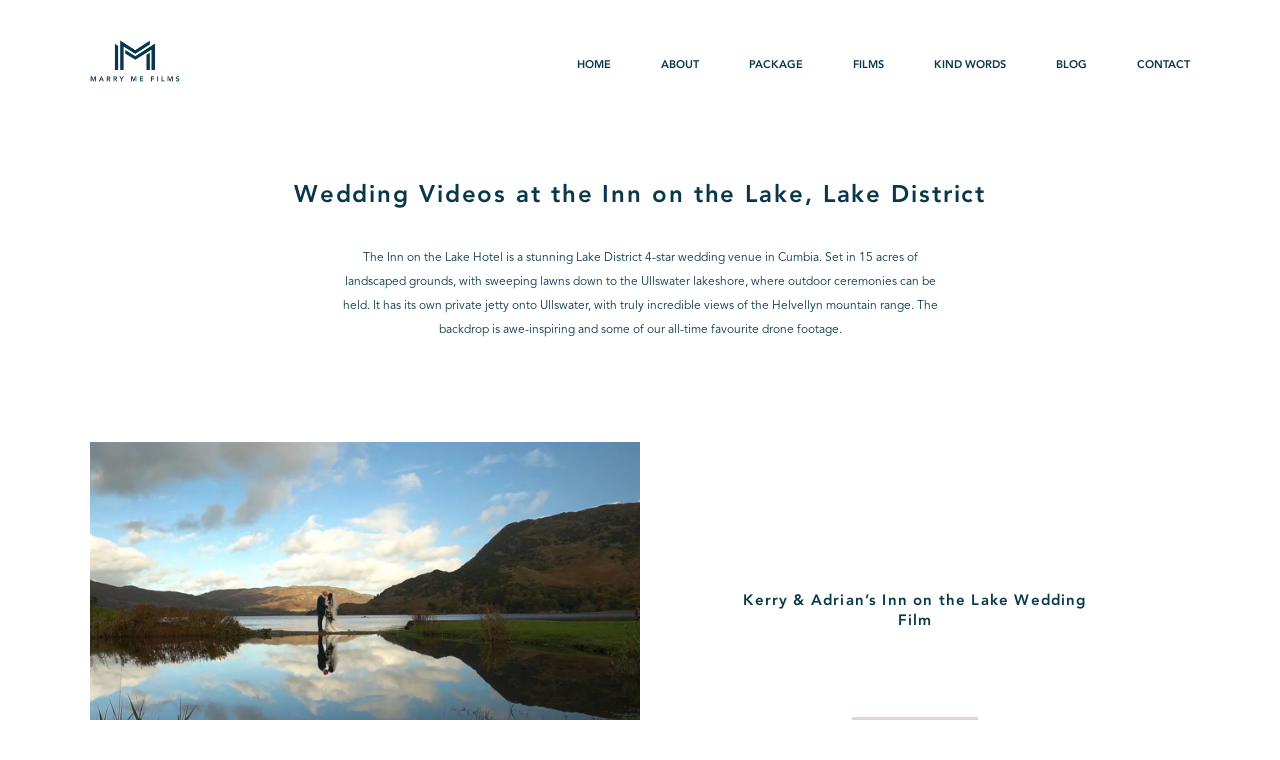

--- FILE ---
content_type: text/html; charset=UTF-8
request_url: https://marrymefilms.co.uk/index.php/inn-on-the-lake-wedding-films/
body_size: 31818
content:
<!DOCTYPE html>
<html lang="en-US">
  <head>
    <meta charset="UTF-8" />
    <meta http-equiv="X-UA-Compatible" content="IE=edge"/>
    <meta name="viewport" content="width=device-width, user-scalable=no, initial-scale=1.0, maximum-scale=1.0, minimum-scale=1.0">
    <link rel="alternate" type="application/rss+xml" title="Marry Me Films RSS Feed" href="https://marrymefilms.co.uk/index.php/feed/" />
            <link rel="shortcut icon" href="https://marrymefilms.co.uk/wp-content/uploads/2020/05/favicon.ico" />
        <link rel="profile" href="http://gmpg.org/xfn/11">
    
    <script>
        var flex_theme_name = "elise";
        var flex_asset_url = "https://marrymefilms.co.uk/wp-content/plugins/flo-flex-builder/dist/";
      </script><meta name='robots' content='index, follow, max-image-preview:large, max-snippet:-1, max-video-preview:-1' />

	<!-- This site is optimized with the Yoast SEO plugin v26.8 - https://yoast.com/product/yoast-seo-wordpress/ -->
	<title>Inn on the Lake Wedding Films | Lake District Wedding Videos</title>
	<meta name="description" content="Inn on the Lake wedding videos by Cheshire based husband and wife filmmakers Marry Me Films, working throughout the Lake District and North West of England." />
	<link rel="canonical" href="https://marrymefilms.co.uk/index.php/inn-on-the-lake-wedding-films/" />
	<meta property="og:locale" content="en_US" />
	<meta property="og:type" content="article" />
	<meta property="og:title" content="Inn on the Lake Wedding Films | Lake District Wedding Videos" />
	<meta property="og:description" content="Inn on the Lake wedding videos by Cheshire based husband and wife filmmakers Marry Me Films, working throughout the Lake District and North West of England." />
	<meta property="og:url" content="https://marrymefilms.co.uk/index.php/inn-on-the-lake-wedding-films/" />
	<meta property="og:site_name" content="Marry Me Films" />
	<meta property="article:publisher" content="https://www.facebook.com/MarryMeFilms/?ref=ts" />
	<meta property="article:modified_time" content="2023-01-25T13:35:54+00:00" />
	<meta name="twitter:card" content="summary_large_image" />
	<meta name="twitter:site" content="@MarryMeFilms" />
	<script type="application/ld+json" class="yoast-schema-graph">{"@context":"https://schema.org","@graph":[{"@type":"WebPage","@id":"https://marrymefilms.co.uk/index.php/inn-on-the-lake-wedding-films/","url":"https://marrymefilms.co.uk/index.php/inn-on-the-lake-wedding-films/","name":"Inn on the Lake Wedding Films | Lake District Wedding Videos","isPartOf":{"@id":"https://marrymefilms.co.uk/#website"},"datePublished":"2020-05-23T09:18:59+00:00","dateModified":"2023-01-25T13:35:54+00:00","description":"Inn on the Lake wedding videos by Cheshire based husband and wife filmmakers Marry Me Films, working throughout the Lake District and North West of England.","breadcrumb":{"@id":"https://marrymefilms.co.uk/index.php/inn-on-the-lake-wedding-films/#breadcrumb"},"inLanguage":"en-US","potentialAction":[{"@type":"ReadAction","target":["https://marrymefilms.co.uk/index.php/inn-on-the-lake-wedding-films/"]}]},{"@type":"BreadcrumbList","@id":"https://marrymefilms.co.uk/index.php/inn-on-the-lake-wedding-films/#breadcrumb","itemListElement":[{"@type":"ListItem","position":1,"name":"Home","item":"https://marrymefilms.co.uk/"},{"@type":"ListItem","position":2,"name":"Inn on the Lake Wedding Films"}]},{"@type":"WebSite","@id":"https://marrymefilms.co.uk/#website","url":"https://marrymefilms.co.uk/","name":"Marry Me Films","description":"Cheshire Wedding Videographers Manchester","publisher":{"@id":"https://marrymefilms.co.uk/#organization"},"potentialAction":[{"@type":"SearchAction","target":{"@type":"EntryPoint","urlTemplate":"https://marrymefilms.co.uk/?s={search_term_string}"},"query-input":{"@type":"PropertyValueSpecification","valueRequired":true,"valueName":"search_term_string"}}],"inLanguage":"en-US"},{"@type":"Organization","@id":"https://marrymefilms.co.uk/#organization","name":"Marry Me Films","url":"https://marrymefilms.co.uk/","logo":{"@type":"ImageObject","inLanguage":"en-US","@id":"https://marrymefilms.co.uk/#/schema/logo/image/","url":"https://i0.wp.com/marrymefilms.co.uk/wp-content/uploads/2020/04/MMF-Logo-blue.png?fit=2953%2C2442&ssl=1","contentUrl":"https://i0.wp.com/marrymefilms.co.uk/wp-content/uploads/2020/04/MMF-Logo-blue.png?fit=2953%2C2442&ssl=1","width":2953,"height":2442,"caption":"Marry Me Films"},"image":{"@id":"https://marrymefilms.co.uk/#/schema/logo/image/"},"sameAs":["https://www.facebook.com/MarryMeFilms/?ref=ts","https://x.com/MarryMeFilms","https://www.instagram.com/marry_me_films/"]}]}</script>
	<!-- / Yoast SEO plugin. -->


<link rel='dns-prefetch' href='//stats.wp.com' />
<link rel='dns-prefetch' href='//fonts.googleapis.com' />
<link rel='preconnect' href='//c0.wp.com' />
<link rel='preconnect' href='//i0.wp.com' />
<link rel="alternate" type="application/rss+xml" title="Marry Me Films &raquo; Feed" href="https://marrymefilms.co.uk/index.php/feed/" />
<link rel="alternate" type="application/rss+xml" title="Marry Me Films &raquo; Comments Feed" href="https://marrymefilms.co.uk/index.php/comments/feed/" />
<link rel="alternate" title="oEmbed (JSON)" type="application/json+oembed" href="https://marrymefilms.co.uk/index.php/wp-json/oembed/1.0/embed?url=https%3A%2F%2Fmarrymefilms.co.uk%2Findex.php%2Finn-on-the-lake-wedding-films%2F" />
<link rel="alternate" title="oEmbed (XML)" type="text/xml+oembed" href="https://marrymefilms.co.uk/index.php/wp-json/oembed/1.0/embed?url=https%3A%2F%2Fmarrymefilms.co.uk%2Findex.php%2Finn-on-the-lake-wedding-films%2F&#038;format=xml" />
<style class="flo-flex-builder-css">.flex-block__element--has-animation{transform:scale(var(--animation-scale)) translate(var(--animation-left), var(--animation-top)) rotateY(var(--animation-rotate-y)) rotate(calc(var(--animation-rotate) + var(--rotateDeg))) !important;opacity:var(--animation-opacity) !important;filter:blur(var(--animation-blur));--animation-color: inherit;transform-origin:var(--animation-transform-origin)}.flex-block__element--has-animation.flex-block__element--animation-type-reveal{clip-path:inset(var(--animation-clip-top) var(--animation-clip-right) var(--animation-clip-bottom) var(--animation-clip-left))}.flex-block__element--has-animation.flex-block__element--action-type-hover:after{content:"";position:absolute;top:0;left:0;width:100%;height:100%;transform:translateY(calc(var(--animation-top) * -1)) scale(calc(1 / var(--animation-scale)));pointer-events:auto}.flex-block__element--has-animation.flex-block__element--action-type-hover a{z-index:1;position:relative}.a-group-is-hovered,.a-group-is-hovered *{cursor:pointer !important}.flex-group[data-trigger-links="true"] a{pointer-events:none}.flex-block__element--has-color-animation.flex-block__element--text,.flex-block__element--has-color-animation.flex-block__element--text a,.flex-block__element--has-color-animation.flex-block__element--text [style*="color"]{color:var(--animation-color) !important}.flex-block__element--has-color-animation.flex-block__element--shape{background-color:var(--animation-color) !important}.flex-block__element--has-color-animation.flex-block__element--vector svg[stroke],.flex-block__element--has-color-animation.flex-block__element--vector svg *[stroke]{stroke:var(--animation-color) !important}.flex-block__element--has-color-animation.flex-block__element--vector svg[fill],.flex-block__element--has-color-animation.flex-block__element--vector svg *[fill]{fill:var(--animation-color) !important}.flex-group[data-clip-content="true"]{overflow:hidden}.flex-element-type-countdown__timer{width:100%}.flex-element-type-countdown__timer>div{width:100%;align-items:flex-start;justify-content:space-between !important}.flex-element-type-countdown__digit-wrapper--text{line-height:1em !important}.flex-element-type-countdown__digit-wrapper--flip{display:flex;flex-wrap:wrap;justify-content:center}.flex-element-type-countdown__separator{color:var(--separators-color);line-height:1em !important}.flex-element-type-countdown__separator--text{line-height:1 !important}.flex-element-type-countdown__expired-message{display:flex;align-items:center;justify-content:center;width:100%;height:100%;color:var(--text-color)}.tick-text-inline{display:inline-block;text-align:center;min-width:1em}.tick-text-inline+.tick-text-inline{margin-left:-0.325em}.tick-group{display:flex;flex-direction:column;text-align:center}.tick-text-inline{color:#5a5d63 !important}.tick-flip-panel-text-wrapper{line-height:1 !important}.tick-flip-panel{background-color:#3b3d3b !important}.tick-flip{border-radius:0.12em !important}.tick-group .tick-text{font-weight:inherit}.tick-flip-shadow{box-shadow:none !important;overflow:hidden}.tick{font-size:1rem;white-space:nowrap;font-family:arial, sans-serif}.tick-char{width:1.5em}.tick-text-inline{display:inline-block;text-align:center;min-width:1em}.tick-text-inline+.tick-text-inline{margin-left:-0.325em}.tick-group{text-align:center}.tick-group:first-child{margin-left:0}.tick-group:last-child{margin-right:0}.tick-text-inline{color:#5a5d63 !important}.tick-text{color:var(--digits-text-view-color) !important}.tick-label{color:var(--labels-color) !important}.tick-flip-panel{color:var(--digits-color) !important;background-color:var(--cards-bg-color) !important}.tick-flip-panel-text-wrapper{line-height:1.45 !important}.tick-flip{border-radius:0.12em !important}.flex-element-type-logo{display:block;position:relative;width:100%;height:100%;overflow:hidden;user-select:none;cursor:pointer}.flex-element-type-logo,.flex-element-type-logo *{box-sizing:border-box;-webkit-tap-highlight-color:transparent}.flex-element-type-logo__text{display:block;position:absolute;left:50%;top:50%;transform:translate(-50%, -50%);text-align:center;width:100%}.flex-element-type-logo__text.left{text-align:left}.flex-element-type-logo__text.right{text-align:right}.flex-element-type-logo__image{display:block;width:100%;height:100%;background-size:contain;background-repeat:no-repeat;background-position:center center;transition:opacity .1s;transition-timing-function:cubic-bezier(0.25, 0.46, 0.45, 0.94)}.flex-element-type-logo__image--light{position:absolute;left:50%;top:50%;transform:translate(-50%, -50%);opacity:0}.flex-element-type-menu-mobile-popup{position:fixed;top:0;left:0;width:100vw;height:100vh;z-index:1234567890;display:flex;flex-direction:column;align-items:stretch;width:100%;height:100%;overflow:hidden;background-color:var(--mobilePopupBackgroundColor);color:var(--mobilePopupTextColor);opacity:0;pointer-events:none;transition:opacity .1s;transition-timing-function:cubic-bezier(0.25, 0.46, 0.45, 0.94)}.flex-element-type-menu-mobile-popup,.flex-element-type-menu-mobile-popup *{box-sizing:border-box;-webkit-tap-highlight-color:transparent}.flex-element-type-menu-mobile-popup--open{opacity:1;pointer-events:auto}.flex-element-type-menu-mobile-popup--mobilePopupShowLines .flex-element-type-menu-mobile-popup__header:after{content:"";display:block;position:absolute;bottom:.25rem;height:1px;width:calc(100% - 1.875rem * 2);background-color:currentColor}.flex-element-type-menu-mobile-popup--mobilePopupShowLines .flex-element-type-menu-mobile-popup__menu-item--root:not(:last-child).open:after{opacity:1}.flex-element-type-menu-mobile-popup--mobilePopupShowLines .flex-element-type-menu-mobile-popup__menu-item--root:not(:last-child):after{content:"";display:block;position:absolute;bottom:0;height:1px;width:100%;background-color:currentColor;opacity:0.2;transition:opacity .1s;transition-timing-function:cubic-bezier(0.25, 0.46, 0.45, 0.94)}.flex-element-type-menu-mobile-popup--mobilePopupTextPosition-left .flex-element-type-menu-mobile-popup__menu-item-header{justify-content:flex-start;text-align:left}.flex-element-type-menu-mobile-popup--mobilePopupTextPosition-center .flex-element-type-menu-mobile-popup__menu-item-header{justify-content:center;text-align:center}.flex-element-type-menu-mobile-popup__header{position:relative;display:flex;align-items:center;justify-content:center;height:4.375rem;margin-bottom:.0625rem}.flex-element-type-menu-mobile-popup__header-close-button{font-size:.8125rem;user-select:none;cursor:pointer}.flex-element-type-menu-mobile-popup__menu{position:relative;height:0;flex-grow:1;padding:0 1.875rem}.flex-element-type-menu-mobile-popup__menu-item{position:relative;overflow:visible !important}.flex-element-type-menu-mobile-popup__menu-item--root>.flex-element-type-menu-mobile-popup__menu-item-header{padding-top:1.5625rem;padding-bottom:1.75rem}.flex-element-type-menu-mobile-popup__menu-item--sub-item>.flex-element-type-menu-mobile-popup__menu-item-header{padding-bottom:1.9375rem}.flex-element-type-menu-mobile-popup__menu-item-header{position:relative;overflow:visible !important;display:flex;align-items:center;justify-content:space-between}.flex-element-type-menu-mobile-popup__menu-item-link{display:flex;align-items:center;color:inherit;user-select:none;cursor:pointer}.flex-element-type-menu-mobile-popup__menu-item-children-toggle{width:60px;height:100%;position:absolute;right:-25px;display:flex;align-items:center;justify-content:center;font-size:.375rem}.flex-element-type-menu-mobile-popup__menu-item-children-toggle.open i{transform:rotate(90deg)}.flex-element-type-menu-mobile-popup__menu-item-children-toggle i{display:inline-block;pointer-events:none;transition:transform .1s;transition-timing-function:cubic-bezier(0.25, 0.46, 0.45, 0.94)}.flex-element-type-menu-mobile-popup__menu-item-children{display:none}.flex-element-type-menu-mobile-popup-open,.flex-element-type-menu-mobile-popup-open *{overflow:hidden}.flex-element-type-menu{width:100%;height:100%}.flex-element-type-menu *{box-sizing:border-box}.flex-element-type-menu--horizontal .flex-element-type-menu__menu{justify-content:var(--horizontalAlign);align-items:var(--verticalAlign)}.flex-element-type-menu--horizontal .flex-element-type-menu__menu>.flex-element-type-menu__menu-item:not(:last-child){margin-right:var(--gap)}.flex-element-type-menu--horizontal.flex-element-type-menu--va-flex-start .flex-element-type-menu__menu>.flex-element-type-menu__menu-item>.flex-element-type-menu__menu-item-link{text-align:left}.flex-element-type-menu--horizontal.flex-element-type-menu--va-center .flex-element-type-menu__menu>.flex-element-type-menu__menu-item>.flex-element-type-menu__menu-item-link{text-align:center}.flex-element-type-menu--horizontal.flex-element-type-menu--va-flex-start .flex-element-type-menu__menu>.flex-element-type-menu__menu-item>.flex-element-type-menu__menu-item-link{text-align:right}.flex-element-type-menu--vertical .flex-element-type-menu__menu{flex-direction:column;justify-content:var(--verticalAlign);align-items:var(--horizontalAlign)}.flex-element-type-menu--vertical .flex-element-type-menu__menu>.flex-element-type-menu__menu-item:not(:last-child){margin-bottom:var(--gap)}.flex-element-type-menu--vertical.flex-element-type-menu--ha-flex-start .flex-element-type-menu__menu>.flex-element-type-menu__menu-item>.flex-element-type-menu__menu-item-link{text-align:left}.flex-element-type-menu--vertical.flex-element-type-menu--ha-center .flex-element-type-menu__menu>.flex-element-type-menu__menu-item>.flex-element-type-menu__menu-item-link{text-align:center}.flex-element-type-menu--vertical.flex-element-type-menu--ha-flex-start .flex-element-type-menu__menu>.flex-element-type-menu__menu-item>.flex-element-type-menu__menu-item-link{text-align:right}.flex-element-type-menu--space-evenly .flex-element-type-menu__menu{justify-content:space-between}.flex-element-type-menu--space-evenly .flex-element-type-menu__menu>.flex-element-type-menu__menu-item:not(:last-child){margin:0}.flex-element-type-menu__menu{display:flex;width:100%;height:100%;overflow:hidden}.flex-element-type-menu__menu-item{position:relative}.flex-element-type-menu__menu-item-link{display:inline-block;color:var(--textColor);-webkit-tap-highlight-color:transparent;user-select:none;cursor:pointer;transition:color .1s;transition-timing-function:cubic-bezier(0.25, 0.46, 0.45, 0.94)}.flex-element-type-menu__menu-item-link:hover{color:var(--textHoverColor)}.flex-element-type-menu__menu-item-link:not([href]):hover,.flex-element-type-menu__menu-item-link:not([href]){cursor:auto;color:var(--textColor)}.flex-element-type-menu__menu-item-children{position:absolute;display:flex;flex-direction:column;align-items:var(--subMenuTextAlign);text-align:var(--subMenuTextAlign);width:var(--subMenuWidth);background-color:var(--subMenuBackgroundColor);padding:1.25rem 0;z-index:12345678900;opacity:0;pointer-events:none;transition:opacity .1s;transition-timing-function:cubic-bezier(0.25, 0.46, 0.45, 0.94)}.flex-element-type-menu__menu-item-children,.flex-element-type-menu__menu-item-children *{box-sizing:border-box}.flex-element-type-menu__menu-item-children--open{opacity:1;pointer-events:auto}.flex-element-type-menu__menu-item-children:before{content:"";display:block;position:absolute;left:50%;top:50%;transform:translate(-50%, -50%);width:calc(100% + var(--subMenuDistanceFromMenu) * 2);height:calc(100% + var(--subMenuDistanceFromMenu) * 2)}.flex-element-type-menu__menu-item-children .flex-element-type-menu__menu-item{position:relative;padding:0 1.25rem;width:100%}.flex-element-type-menu__menu-item-children .flex-element-type-menu__menu-item:not(:last-child){margin-bottom:var(--subMenuGap)}.flex-element-type-menu__menu-item-children .flex-element-type-menu__menu-item-link{color:var(--subMenuTextColor);width:100%}.flex-element-type-menu__menu-item-children .flex-element-type-menu__menu-item-link:hover{color:var(--subMenuTextHoverColor)}.flex-element-type-menu__trigger{position:absolute;left:50%;top:50%;transform:translate(-50%, -50%);color:var(--color);transition:color .1s;transition-timing-function:cubic-bezier(0.25, 0.46, 0.45, 0.94)}.flex-element-type-menu__trigger-icon{font-size:2.125rem}.flex-element-type-menu__trigger-text{text-align:center}@media (max-width: 767px){.flex-element-type-menu--ha-center .flex-element-type-menu__menu-item{text-align:center}.flex-element-type-menu__menu{overflow:visible}.flex-element-type-menu__menu-item{display:flex;align-items:center}.flex-element-type-menu__menu-item--open>.flex-element-type-menu__menu-item-mobile-children-trigger{transform:rotate(90deg)}.flex-element-type-menu__menu-item-children:before{content:none}.flex-element-type-menu__menu-item-mobile-children-trigger{position:relative;margin-left:.625rem;font-size:.375rem;color:var(--textColor);z-index:2}.flex-element-type-menu__menu-item-mobile-children-trigger:after{content:"";display:block;position:absolute;left:50%;top:50%;transform:translate(-50%, -50%);width:calc(100% + 10px);height:calc(100% + 10px);user-select:none;cursor:pointer}.flex-element-type-menu__menu-item-mobile-children-trigger i{display:inline-block;transition:transform .1s;transition-timing-function:cubic-bezier(0.25, 0.46, 0.45, 0.94)}}.flex-element-type-socialLinks{display:flex;align-items:center;justify-content:space-between;flex-wrap:wrap;height:100%;width:100%}.flex-element-type-socialLinks__title{color:var(--title-color)}.flex-element-type-socialLinks--horizontal .flex-element-type-socialLinks__link:not(:last-child){margin-right:var(--gap)}.flex-element-type-socialLinks--vertical{flex-direction:column;flex-wrap:nowrap}.flex-element-type-socialLinks--vertical .flex-element-type-socialLinks__links-wrap{flex-direction:column}.flex-element-type-socialLinks--vertical .flex-element-type-socialLinks__link:not(:last-child){margin-bottom:var(--gap)}.flex-element-type-socialLinks__links-wrap{display:flex;align-items:center;flex-wrap:wrap}.flex-element-type-socialLinks__links-wrap--circleLine .flex-element-type-socialLinks__link--icons,.flex-element-type-socialLinks__links-wrap--squareLine .flex-element-type-socialLinks__link--icons,.flex-element-type-socialLinks__links-wrap--roundedLine .flex-element-type-socialLinks__link--icons{border:1px solid;padding:0.5em}.flex-element-type-socialLinks__links-wrap--circleLine .flex-element-type-socialLinks__link--icons,.flex-element-type-socialLinks__links-wrap--circleFilled .flex-element-type-socialLinks__link--icons{border-radius:50%}.flex-element-type-socialLinks__links-wrap--roundedLine .flex-element-type-socialLinks__link--icons,.flex-element-type-socialLinks__links-wrap--roundedFilled .flex-element-type-socialLinks__link--icons{border-radius:4px}.flex-element-type-socialLinks__links-wrap--circleFilled .flex-element-type-socialLinks__link--icons,.flex-element-type-socialLinks__links-wrap--squareFilled .flex-element-type-socialLinks__link--icons,.flex-element-type-socialLinks__links-wrap--roundedFilled .flex-element-type-socialLinks__link--icons{background-color:var(--socials-bg-color);padding:0.5em}.flex-element-type-socialLinks__link{display:inline-flex;text-decoration:none;transition:opacity .1s;transition-timing-function:cubic-bezier(0.25, 0.46, 0.45, 0.94);user-select:none;cursor:pointer}.flex-element-type-socialLinks__link--text{color:var(--socials-text-color)}.flex-element-type-socialLinks__link--text:hover,.flex-element-type-socialLinks__link--text:focus{color:var(--socials-text-color) !important;opacity:0.5}.flex-element-type-socialLinks__link--icons{color:var(--socials-icon-color);font-size:var(--iconSize)}.flex-element-type-socialLinks__link--icons:hover,.flex-element-type-socialLinks__link--icons:focus{color:var(--socials-icon-color) !important;opacity:0.5}.flex-element-type-search{width:100%;height:100%}.flex-element-type-search--expand-mode .flex-element-type-search__input-wrap{background-color:transparent;border-color:transparent !important}.flex-element-type-search--expand-mode .flex-element-type-search__input{opacity:0;pointer-events:none}.flex-element-type-search--expand-mode .flex-element-type-search__icon{color:var(--icon-color-when-collapsed)}.flex-element-type-search--expand-mode.flex-element-type-search--opened .flex-element-type-search__input-wrap--has-border{border-color:var(--line-color) !important}.flex-element-type-search--expand-mode.flex-element-type-search--opened .flex-element-type-search__input-wrap--has-background{background-color:var(--bg-color)}.flex-element-type-search--expand-mode.flex-element-type-search--opened .flex-element-type-search__input{opacity:1;pointer-events:auto}.flex-element-type-search--expand-mode.flex-element-type-search--opened .flex-element-type-search__icon{color:var(--icon-color)}.flex-element-type-search--expand-mode.flex-element-type-search--opened .flex-element-type-search__close-icon{opacity:1;pointer-events:auto}.flex-element-type-search--direction-reversed .flex-element-type-search__icon{left:0;right:auto;justify-content:flex-end}.flex-element-type-search--direction-reversed .flex-element-type-search__close-icon{left:auto;right:100%}.flex-element-type-search--direction-reversed .flex-element-type-search__input{text-align:right}.flex-element-type-search__input-wrap{width:100%;height:100%;position:relative;display:flex;align-items:center;box-sizing:border-box;border-color:var(--line-color) !important;padding:0 1em;transition:border-color .1s,background-color .1s;transition-timing-function:cubic-bezier(0.25, 0.46, 0.45, 0.94)}.flex-element-type-search__input-wrap--has-border{border-bottom:1px solid}.flex-element-type-search__input-wrap--has-background{background-color:var(--bg-color)}.flex-element-type-search__input{transition:opacity .1s;transition-timing-function:cubic-bezier(0.25, 0.46, 0.45, 0.94)}.flex-element-type-search__input,.flex-element-type-search__input::placeholder{border:0 !important;color:var(--input-color) !important}.flex-element-type-search__input:focus{outline:none}.flex-element-type-search__icon{position:absolute;right:0;top:0;width:2em;height:100%;display:flex;align-items:center;color:var(--icon-color);pointer-events:auto;user-select:none;cursor:pointer;transition:width .1s;transition-timing-function:cubic-bezier(0.25, 0.46, 0.45, 0.94)}.flex-element-type-search__icon i{font-size:1.2em}.flex-element-type-search__close-icon{position:absolute;left:100%;top:0;width:2em;height:100%;display:flex;align-items:center;justify-content:center;color:var(--icon-color-when-collapsed);opacity:0;pointer-events:none;user-select:none;cursor:pointer;transition:opacity .1s;transition-timing-function:cubic-bezier(0.25, 0.46, 0.45, 0.94)}.flex-element-type-search__close-icon i{font-size:1.2em}.flex-element-type-search__suggestions{box-shadow:0px 5px 20px rgba(42,42,42,0.05);border-radius:0px 0px 2px 2px;overflow:hidden}.flex-element-type-search__suggestions .ui-menu-item-wrapper{height:3.125rem;display:flex;align-items:center;padding:0 1.25rem;background-color:var(--scheme_1--has-background--default);color:var(--scheme_1--text--default);user-select:none;cursor:pointer;transition:color .1s,background-color .1s;transition-timing-function:cubic-bezier(0.25, 0.46, 0.45, 0.94)}.flex-element-type-search__suggestions .ui-menu-item-wrapper.ui-state-active,.flex-element-type-search__suggestions .ui-menu-item-wrapper.ui-state-hover,.flex-element-type-search__suggestions .ui-menu-item-wrapper.ui-state-focus{background-color:var(--scheme_1--has-background--accent);color:var(--scheme_1--text--accent)}html>body>main.flo_page_wrap>div.flo_page>div.flo-block>div.flo-block__container>div.flex-block>div.flex-block__main-container input.flex-element-type-search__input,.flex-element-type-search input,.flex-element-type-search__suggestion{width:100%;height:100%;border:none;color:inherit;padding:0;padding-top:0 !important;padding-right:0 !important;padding-bottom:0 !important;padding-left:0 !important;border-color:inherit;background-color:transparent;font-family:inherit;font-size:inherit;line-height:inherit;letter-spacing:inherit;text-transform:inherit}.flex-block__main-container .flex-element-type-search__input,.flex-block__main-container .flex-element-type-search__input::placeholder{font-family:inherit !important;font-size:inherit !important;font-weight:inherit !important;font-style:inherit !important;line-height:inherit !important;letter-spacing:inherit !important;text-decoration:inherit !important;text-transform:inherit !important}.flex-element-type-accordion{padding:1.25rem;box-sizing:border-box;width:100%}.flex-element-type-accordion__item{margin-bottom:var(--gap);display:flex;align-items:flex-start;position:relative}.flex-element-type-accordion__item.expanded .flex-element-type-accordion__item--background{opacity:1;pointer-events:auto}.flex-element-type-accordion__item--background{display:flex;background-color:var(--bg-color);border-radius:5px;position:absolute;left:-1.25rem;top:-1.25rem;padding:1.25rem;width:100%;z-index:2;opacity:0;box-sizing:content-box;pointer-events:none;box-shadow:0px 2px 28px rgba(42,42,42,0.1);transition:opacity .1s;transition-timing-function:cubic-bezier(0.25, 0.46, 0.45, 0.94)}.flex-element-type-accordion__item.expanded .flex-element-type-accordion__item-header-expand-icon{transform:rotate(180deg)}.flex-element-type-accordion__item.expanded.less-rotation .flex-element-type-accordion__item-header-expand-icon{transform:rotate(45deg)}.flex-element-type-accordion__item-pretitle{margin-right:0.5em;line-height:1em;flex-shrink:0;color:var(--title-color)}.flex-element-type-accordion__item-body{flex-grow:1;position:relative}.flex-element-type-accordion__item-body:hover .flex-element-type-accordion__item-header-expand-icon{opacity:0.7}.flex-element-type-accordion__item-header{cursor:pointer;display:flex;align-items:flex-start;justify-content:space-between}.flex-element-type-accordion__item-header-title{color:var(--title-color);word-break:break-all}.flex-element-type-accordion__item-header-expand-icon{margin-top:0.25em;margin-left:0.5em;font-size:1em;color:var(--title-color);transition:transform .1s,opacity .1s;transition-timing-function:cubic-bezier(0.25, 0.46, 0.45, 0.94)}.flex-element-type-accordion__item-text{margin-top:10px;overflow:hidden;color:var(--text-color);margin-bottom:0;box-sizing:content-box;word-break:break-all}.flex-element-type-accordion__item-separator{width:100%;height:1px;background-color:var(--lines-color);margin:var(--gap) 0}.flex-element-type-accordion__item-separator:last-child{display:none}.flex-element-type-instagram{height:100%;width:100%;display:flex;flex-direction:column;justify-content:space-around;overflow:hidden}.flex-element-type-instagram img[data-src]{opacity:0}.flex-element-type-instagram .loaded img{opacity:1}.flex-element-type-instagram,.flex-element-type-instagram *{box-sizing:border-box}.flex-element-type-instagram--layout-square .flex-element-type-instagram__link{width:calc(100% / var(--imagesPerRow) - var(--imagesGap) * 2);padding-top:calc(100% / var(--imagesPerRow) - var(--imagesGap) * 2);height:0}.flex-element-type-instagram--layout-square .flex-element-type-instagram__link--custom{overflow:hidden}.flex-element-type-instagram--layout-square .flex-element-type-instagram__link--custom img{height:100% !important}.flex-element-type-instagram--layout-square .flex-element-type-instagram__link img{position:absolute;height:auto;top:0;left:0;object-fit:cover}.flex-element-type-instagram--layout-masonry{display:block}.flex-element-type-instagram--layout-masonry .flex-element-type-instagram__link{width:calc(100% / var(--imagesPerRow) - var(--imagesGap) * 2);float:left}.flex-element-type-instagram__custom-link{text-align:center;color:var(--link-color);padding:1.25rem}.flex-element-type-instagram__custom-link--over{background-color:var(--link-bg-color);min-width:190px;position:absolute;z-index:1;left:50%;top:50%;transform:translate(-50%, -50%)}.flex-element-type-instagram__images-wrap{position:relative;display:flex;align-items:flex-start;justify-content:flex-start;flex-wrap:wrap;overflow:hidden;flex-direction:row;margin:calc(var(--imagesGap) * -1)}.flex-element-type-instagram__images-wrap--no-images{width:100%;height:100%;display:flex;align-items:center;justify-content:center;background-color:var(--fields-light-disabled);margin:0}.flex-element-type-instagram__link{position:relative;display:inline-block;margin:var(--imagesGap)}.flex-element-type-instagram__link img{width:100%}.flex-element-type-instagram__images-not-found{margin:0;color:var(--fields-light-focused);font-family:"Public Sans";font-size:15px;line-height:21px;letter-spacing:0.005em;font-weight:500}.flex-element-type-tabs{height:100%;width:100%}.flex-element-type-tabs--direction-left .flex-element-type-tabs__switcher,.flex-element-type-tabs--direction-right .flex-element-type-tabs__switcher{flex-direction:column;text-align:left;top:0}.flex-element-type-tabs--direction-left .flex-element-type-tabs__switcher-item,.flex-element-type-tabs--direction-right .flex-element-type-tabs__switcher-item{margin-bottom:var(--navigationItemGap)}.flex-element-type-tabs--direction-left .flex-element-type-tabs__switcher{right:calc(100% + var(--layoutGap))}.flex-element-type-tabs--direction-right .flex-element-type-tabs__switcher{left:calc(100% + var(--layoutGap))}.flex-element-type-tabs--direction-top .flex-element-type-tabs__switcher,.flex-element-type-tabs--direction-bottom .flex-element-type-tabs__switcher{left:0}.flex-element-type-tabs--direction-top .flex-element-type-tabs__switcher-item,.flex-element-type-tabs--direction-bottom .flex-element-type-tabs__switcher-item{margin-right:var(--navigationItemGap)}.flex-block__mobile-container .flex-element-type-tabs--direction-top .flex-element-type-tabs__switcher,.flex-block__mobile-container .flex-element-type-tabs--direction-bottom .flex-element-type-tabs__switcher{width:100%;overflow:hidden}.flex-block__mobile-container .flex-element-type-tabs--direction-top .flex-element-type-tabs__switcher .ps__rail-x,.flex-block__mobile-container .flex-element-type-tabs--direction-top .flex-element-type-tabs__switcher .ps__rail-y,.flex-block__mobile-container .flex-element-type-tabs--direction-bottom .flex-element-type-tabs__switcher .ps__rail-x,.flex-block__mobile-container .flex-element-type-tabs--direction-bottom .flex-element-type-tabs__switcher .ps__rail-y{display:none !important}.flex-element-type-tabs--direction-top .flex-element-type-tabs__switcher{bottom:calc(100% + var(--layoutGap))}.flex-element-type-tabs--direction-bottom .flex-element-type-tabs__switcher{top:calc(100% + var(--layoutGap))}.flex-element-type-tabs--space-evenly .flex-element-type-tabs__switcher{overflow:hidden}.flex-element-type-tabs--space-evenly.flex-element-type-tabs--direction-top .flex-element-type-tabs__switcher,.flex-element-type-tabs--space-evenly.flex-element-type-tabs--direction-bottom .flex-element-type-tabs__switcher{width:100%}.flex-element-type-tabs--space-evenly.flex-element-type-tabs--direction-left .flex-element-type-tabs__switcher,.flex-element-type-tabs--space-evenly.flex-element-type-tabs--direction-right .flex-element-type-tabs__switcher{height:100%}.flex-element-type-tabs--space-evenly .flex-element-type-tabs__switcher{justify-content:space-between}.flex-element-type-tabs--space-evenly .flex-element-type-tabs__switcher-item{margin:0}.flex-element-type-tabs--navigation-active-state-color .flex-element-type-tabs__switcher-item:hover,.flex-element-type-tabs--navigation-active-state-color .flex-element-type-tabs__switcher-item--active{color:var(--navigationActiveTextColor)}.flex-element-type-tabs--navigation-active-state-underline .flex-element-type-tabs__switcher-item{padding:.5rem .9375rem}.flex-element-type-tabs--navigation-active-state-underline .flex-element-type-tabs__switcher-item--active:after{opacity:1 !important}.flex-element-type-tabs--navigation-active-state-underline .flex-element-type-tabs__switcher-item:after{content:"";display:block;position:absolute;height:1px;width:100%;bottom:0;left:0;background-color:var(--navigationLineColor);pointer-events:none;opacity:0;transition:opacity .1s;transition-timing-function:cubic-bezier(0.25, 0.46, 0.45, 0.94)}.flex-element-type-tabs--navigation-active-state-background .flex-element-type-tabs__switcher-item{padding:.625rem 1.25rem;border-radius:.0625rem;transition:color .1s,background-color .1s;transition-timing-function:cubic-bezier(0.25, 0.46, 0.45, 0.94)}.flex-element-type-tabs--navigation-active-state-background .flex-element-type-tabs__switcher-item--active{opacity:1 !important;color:var(--navigationActiveBackgroundTextColor);background-color:var(--navigationActiveBackgroundColor)}.flex-element-type-tabs--layout-image .flex-element-type-tabs__slide-image,.flex-element-type-tabs--layout-image .flex-element-type-tabs__slide-image-placeholder{margin:0;height:100% !important;width:100%;min-height:100% !important;background-position:center center}.flex-element-type-tabs--layout-imageAndText.flex-element-type-tabs--layout-orientation-horizontal .flex-element-type-tabs__slide-image-placeholder,.flex-element-type-tabs--layout-imageAndText.flex-element-type-tabs--layout-orientation-horizontal .flex-element-type-tabs__slide-image,.flex-element-type-tabs--layout-imageAndText.flex-element-type-tabs--layout-orientation-horizontal-reverse .flex-element-type-tabs__slide-image-placeholder,.flex-element-type-tabs--layout-imageAndText.flex-element-type-tabs--layout-orientation-horizontal-reverse .flex-element-type-tabs__slide-image{height:100%;width:var(--width);min-width:var(--width)}.flex-element-type-tabs--layout-imageAndText.flex-element-type-tabs--layout-orientation-horizontal__slide-text-content,.flex-element-type-tabs--layout-imageAndText.flex-element-type-tabs--layout-orientation-horizontal-reverse__slide-text-content{height:100%}.flex-element-type-tabs--layout-imageAndText.flex-element-type-tabs--layout-orientation-horizontal .flex-element-type-tabs__slide{flex-direction:row}.flex-element-type-tabs--layout-imageAndText.flex-element-type-tabs--layout-orientation-horizontal .flex-element-type-tabs__slide-image-placeholder,.flex-element-type-tabs--layout-imageAndText.flex-element-type-tabs--layout-orientation-horizontal .flex-element-type-tabs__slide-image{margin-right:1.875rem}.flex-element-type-tabs--layout-imageAndText.flex-element-type-tabs--layout-orientation-horizontal-reverse .flex-element-type-tabs__slide{flex-direction:row-reverse}.flex-element-type-tabs--layout-imageAndText.flex-element-type-tabs--layout-orientation-horizontal-reverse .flex-element-type-tabs__slide-image-placeholder,.flex-element-type-tabs--layout-imageAndText.flex-element-type-tabs--layout-orientation-horizontal-reverse .flex-element-type-tabs__slide-image{margin-left:1.875rem}.flex-element-type-tabs--layout-imageAndText.flex-element-type-tabs--layout-orientation-vertical .flex-element-type-tabs__slide{flex-direction:column}.flex-element-type-tabs--layout-imageAndText.flex-element-type-tabs--layout-orientation-vertical .flex-element-type-tabs__slide-image-placeholder,.flex-element-type-tabs--layout-imageAndText.flex-element-type-tabs--layout-orientation-vertical .flex-element-type-tabs__slide-image{width:100%;margin-bottom:1.875rem;height:var(--height);min-height:var(--height)}.flex-element-type-tabs--navigation-tabs-style-number .flex-element-type-tabs__switcher-item{padding:.625rem}.flex-element-type-tabs--navigation-tabs-style-title.flex-element-type-tabs--navigation-tabs-alignment-left .flex-element-type-tabs__switcher-item{text-align:left}.flex-element-type-tabs--navigation-tabs-style-title.flex-element-type-tabs--navigation-tabs-alignment-right .flex-element-type-tabs__switcher-item{text-align:right}.flex-element-type-tabs__slider{height:100%;opacity:0}.flex-element-type-tabs__slider .slick-list,.flex-element-type-tabs__slider .slick-slide,.flex-element-type-tabs__slider .slick-track{height:100%}.flex-element-type-tabs__slider.slick-slider{opacity:1}.flex-element-type-tabs__slide{display:flex !important;align-items:stretch;height:100%}.flex-element-type-tabs__slide-image{background-size:cover}.flex-element-type-tabs__slide-image-placeholder{display:flex;align-items:center;justify-content:center;background-color:#f5f5f5;color:#b6b6b6}.flex-element-type-tabs__slide-image-placeholder i{font-size:1.3125rem}.flex-element-type-tabs__slide-text-content{position:relative}.flex-element-type-tabs__slide-title{margin-bottom:1.125rem;color:var(--titleColor)}.flex-element-type-tabs__slide-title:empty{display:none}.flex-element-type-tabs__slide-text{color:var(--textColor);height:0;flex-grow:1;position:relative}.flex-element-type-tabs__switcher{position:absolute !important;display:flex}.flex-element-type-tabs__switcher-item{position:relative;white-space:nowrap;color:var(--navigationTextColor);user-select:none;cursor:pointer;transition:color .1s;transition-timing-function:cubic-bezier(0.25, 0.46, 0.45, 0.94)}.flex-element-type-popup-close-button{display:block;position:relative;width:100%;height:100%;overflow:hidden;display:flex;align-items:center;color:var(--color);user-select:none;cursor:pointer;transition:color .1s;transition-timing-function:cubic-bezier(0.25, 0.46, 0.45, 0.94)}.flex-element-type-popup-close-button:hover{color:var(--hoverColor)}.flex-element-type-popup-close-button,.flex-element-type-popup-close-button *{-webkit-tap-highlight-color:transparent}.flex-element-type-popup-close-button__text,.flex-element-type-popup-close-button__icon{display:block;text-align:center}.flex-element-type-popup-close-button__icon{position:relative;width:100%;height:100%}.flex-element-type-popup-close-button__icon:before,.flex-element-type-popup-close-button__icon:after{content:"";display:block;position:absolute;left:50%;top:50%;background-color:currentColor;width:100%;height:var(--thickness);transform-origin:center center;transition:background-color .1s;transition-timing-function:cubic-bezier(0.25, 0.46, 0.45, 0.94)}.flex-element-type-popup-close-button__icon:before{transform:translate(-50%, -50%) rotate(45deg)}.flex-element-type-popup-close-button__icon:after{transform:translate(-50%, -50%) rotate(-45deg)}.flex-element-type-popup-toggle{position:relative;width:100%;height:100%;display:flex;align-items:center;color:var(--color);overflow:hidden;pointer-events:none;user-select:none;cursor:pointer;transition:color .1s;transition-timing-function:cubic-bezier(0.25, 0.46, 0.45, 0.94)}.flex-element-type-popup-toggle.clickable{pointer-events:all}.flex-element-type-popup-toggle,.flex-element-type-popup-toggle *{-webkit-tap-highlight-color:transparent}.flex-element-type-popup-toggle *{pointer-events:none}.flex-element-type-popup-toggle:hover{color:var(--color-hover)}.flex-element-type-popup-toggle--active .flex-element-type-popup-toggle__icon--open,.flex-element-type-popup-toggle--active .flex-element-type-popup-toggle__text--open{opacity:0;pointer-events:none}.flex-element-type-popup-toggle--active .flex-element-type-popup-toggle__icon--close,.flex-element-type-popup-toggle--active .flex-element-type-popup-toggle__text--close{opacity:1;pointer-events:auto}.flex-element-type-popup-toggle__icon,.flex-element-type-popup-toggle__text{transition:opacity .1s;transition-timing-function:cubic-bezier(0.25, 0.46, 0.45, 0.94)}.flex-element-type-popup-toggle__icon--open,.flex-element-type-popup-toggle__text--open{font-size:var(--icon-size)}.flex-element-type-popup-toggle__icon--close,.flex-element-type-popup-toggle__text--close{position:absolute;top:50%;left:50%;transform:translate(-50%, -50%);opacity:0;pointer-events:none;font-size:calc(var(--icon-size) / 2)}.flex-element-type-popup-toggle__icon-wrap{position:relative}.flex-element-type-popup-toggle__text{width:100%}.flex-element-type-tabs-switcher{overflow:hidden;width:100%;height:100%;display:flex}.flex-element-type-tabs-switcher,.flex-element-type-tabs-switcher *{-webkit-tap-highlight-color:transparent;outline:0}.flex-element-type-tabs-switcher__hint{width:100%;text-align:center;color:var(--fields-dark-hover);font-family:"Public Sans";font-size:12px;line-height:15.6px;font-weight:600}.flex-element-type-tabs-switcher--horizontal{justify-content:var(--horizontalAlign);align-items:var(--verticalAlign);flex-wrap:wrap}.flex-element-type-tabs-switcher--horizontal .flex-element-type-tabs-switcher__item:not(:last-child){margin-right:var(--itemsGap)}.flex-element-type-tabs-switcher--horizontal.flex-element-type-tabs-switcher--type-image .flex-element-type-tabs-switcher__item{height:100%}.flex-element-type-tabs-switcher--horizontal.flex-element-type-tabs-switcher--type-image .flex-element-type-tabs-switcher__item-image{height:100%}.flex-element-type-tabs-switcher--horizontal.flex-element-type-tabs-switcher--type-image .flex-element-type-tabs-switcher__item-image img{height:100%}.flex-element-type-tabs-switcher--horizontal.flex-element-type-tabs-switcher--type-image .flex-element-type-tabs-switcher__item-image-placeholder{height:100%;width:4.375rem}.flex-element-type-tabs-switcher--horizontal .ps__rail-x,.flex-element-type-tabs-switcher--horizontal .ps__rail-y{display:none !important}.flex-element-type-tabs-switcher--vertical{flex-direction:column;justify-content:var(--verticalAlign);align-items:var(--horizontalAlign)}.flex-element-type-tabs-switcher--vertical .flex-element-type-tabs-switcher__item:not(:last-child){margin-bottom:var(--itemsGap)}.flex-element-type-tabs-switcher--vertical.flex-element-type-tabs-switcher--type-image .flex-element-type-tabs-switcher__item{width:100%}.flex-element-type-tabs-switcher--vertical.flex-element-type-tabs-switcher--type-image .flex-element-type-tabs-switcher__item-image img{width:100%}.flex-element-type-tabs-switcher--vertical.flex-element-type-tabs-switcher--type-image .flex-element-type-tabs-switcher__item-image-placeholder{height:4.375rem;width:100%}.flex-element-type-tabs-switcher--space-evenly{justify-content:space-between}.flex-element-type-tabs-switcher--space-evenly .flex-element-type-tabs-switcher__item:not(:last-child){margin:0}@media (max-width: 767px){.flex-element-type-tabs-switcher--useSwipeOnMobile{flex-wrap:nowrap}}.flex-element-type-tabs-switcher--type-text .flex-element-type-tabs-switcher__item{color:var(--textColor);transition:color .1s;transition-timing-function:cubic-bezier(0.25, 0.46, 0.45, 0.94)}.flex-element-type-tabs-switcher--type-text .flex-element-type-tabs-switcher__item--active{color:var(--activeTextColor)}.flex-element-type-tabs-switcher--type-text .flex-element-type-tabs-switcher__item--color:hover,.flex-element-type-tabs-switcher--type-text .flex-element-type-tabs-switcher__item--color--active{color:var(--activeTextColor)}.flex-element-type-tabs-switcher--type-text .flex-element-type-tabs-switcher__item--underline{padding:.5rem .9375rem}.flex-element-type-tabs-switcher--type-text .flex-element-type-tabs-switcher__item--underline.flex-element-type-tabs-switcher__item--active:after{opacity:1 !important}.flex-element-type-tabs-switcher--type-text .flex-element-type-tabs-switcher__item--underline:after{content:"";display:block;position:absolute;height:1px;width:100%;bottom:0;left:0;background-color:var(--lineColor);pointer-events:none;opacity:0;transition:opacity .1s;transition-timing-function:cubic-bezier(0.25, 0.46, 0.45, 0.94)}.flex-element-type-tabs-switcher--type-text .flex-element-type-tabs-switcher__item--background{padding:.625rem 1.25rem;border-radius:.0625rem;transition:color .1s,background-color .1s;transition-timing-function:cubic-bezier(0.25, 0.46, 0.45, 0.94)}.flex-element-type-tabs-switcher--type-text .flex-element-type-tabs-switcher__item--background.flex-element-type-tabs-switcher__item--active{opacity:1 !important;color:var(--activeBgTextColor);background-color:var(--activeBgColor)}.flex-element-type-tabs-switcher--type-image .flex-element-type-tabs-switcher__item--active .flex-element-type-tabs-switcher__item-image{opacity:1}.flex-element-type-tabs-switcher--type-image .flex-element-type-tabs-switcher__item:hover:not(.flex-element-type-tabs-switcher__item--active) .flex-element-type-tabs-switcher__item-image{opacity:0.8}.flex-element-type-tabs-switcher__item{position:relative;white-space:nowrap;user-select:none;cursor:pointer}.flex-element-type-tabs-switcher--imageGrayscaleWhenInactive .flex-element-type-tabs-switcher__item .flex-element-type-tabs-switcher__item-image{filter:grayscale(100%)}.flex-element-type-tabs-switcher--imageGrayscaleWhenInactive .flex-element-type-tabs-switcher__item:hover .flex-element-type-tabs-switcher__item-image,.flex-element-type-tabs-switcher--imageGrayscaleWhenInactive .flex-element-type-tabs-switcher__item--active .flex-element-type-tabs-switcher__item-image{filter:grayscale(0%)}.flex-element-type-tabs-switcher__item-image{opacity:0.5;transition:opacity .1s,filter .1s;transition-timing-function:cubic-bezier(0.25, 0.46, 0.45, 0.94)}.flex-element-type-tabs-switcher__item-image img{display:block;max-width:initial !important}.flex-element-type-tabs-switcher__item-image-placeholder{display:flex;align-items:center;justify-content:center;background-color:#f5f5f5;color:#b6b6b6;background-position:center center}.flex-element-type-tabs-switcher__item-image-placeholder i{font-size:1.3125rem}.flex-element-type-tabs2{height:100%;width:100%}.flex-element-type-tabs2,.flex-element-type-tabs2 *{-webkit-tap-highlight-color:transparent;outline:0}.flex-element-type-tabs2 .ps__rail-y{opacity:0 !important}.flex-element-type-tabs2 .flex-element-type-tabs2__overlay-enabled{z-index:999;width:100%;height:100%;position:absolute;border-radius:var(--imageBorderRadius, 0)}.flex-element-type-tabs2--layout-imageAndText.flex-element-type-tabs2--layout-orientation-horizontal .flex-element-type-tabs2__slide,.flex-element-type-tabs2--layout-imageAndText.flex-element-type-tabs2--layout-orientation-horizontal-reverse .flex-element-type-tabs2__slide{align-items:flex-start}.flex-element-type-tabs2--layout-imageAndText.flex-element-type-tabs2--layout-orientation-horizontal .flex-element-type-tabs2__slide-text-content,.flex-element-type-tabs2--layout-imageAndText.flex-element-type-tabs2--layout-orientation-horizontal-reverse .flex-element-type-tabs2__slide-text-content{height:100%;padding-top:var(--textTopPadding)}.flex-element-type-tabs2--layout-imageAndText.flex-element-type-tabs2--layout-orientation-horizontal .flex-element-type-tabs2__slide-image-placeholder,.flex-element-type-tabs2--layout-imageAndText.flex-element-type-tabs2--layout-orientation-horizontal .flex-element-type-tabs2__slide-image{margin-right:var(--textSidePadding)}.flex-element-type-tabs2--layout-imageAndText.flex-element-type-tabs2--layout-orientation-horizontal-reverse .flex-element-type-tabs2__slide{flex-direction:row-reverse}.flex-element-type-tabs2--layout-imageAndText.flex-element-type-tabs2--layout-orientation-horizontal-reverse .flex-element-type-tabs2__slide-image-placeholder,.flex-element-type-tabs2--layout-imageAndText.flex-element-type-tabs2--layout-orientation-horizontal-reverse .flex-element-type-tabs2__slide-image{margin-left:var(--textSidePadding)}.flex-element-type-tabs2--layout-imageAndText.flex-element-type-tabs2--layout-orientation-vertical .flex-element-type-tabs2__slide{flex-direction:column;align-items:flex-start}.flex-element-type-tabs2--layout-imageAndText.flex-element-type-tabs2--layout-orientation-vertical .flex-element-type-tabs2__slide-image-placeholder,.flex-element-type-tabs2--layout-imageAndText.flex-element-type-tabs2--layout-orientation-vertical .flex-element-type-tabs2__slide-image{margin-bottom:var(--imageGap)}.flex-element-type-tabs2--layout-imageAndText.flex-element-type-tabs2--layout-orientation-vertical .flex-element-type-tabs2__slide-text-content{padding:0 var(--textPaddings)}.flex-element-type-tabs2--slideType-visibleNearby{overflow:hidden}.flex-element-type-tabs2--slideType-visibleNearby.flex-element-type-tabs2--layout-orientation-horizontal .flex-element-type-tabs2__slide-text-content,.flex-element-type-tabs2--slideType-visibleNearby.flex-element-type-tabs2--layout-orientation-horizontal-reverse .flex-element-type-tabs2__slide-text-content{width:var(--slideWidth) !important}.flex-element-type-tabs2--slideType-visibleNearby.flex-element-type-tabs2--layout-orientation-vertical .flex-element-type-tabs2__slide{width:var(--slideWidth) !important}.flex-element-type-tabs2--slideType-visibleNearby.flex-element-type-tabs2--centerMode .flex-element-type-tabs2__slide{margin-right:calc(var(--slideGap) / 2);margin-left:calc(var(--slideGap) / 2)}.flex-element-type-tabs2--slideType-visibleNearby .flex-element-type-tabs2__slide{margin-right:var(--slideGap)}.flex-element-type-tabs2--layout-image .flex-element-type-tabs2__slide-image{margin:0;height:100% !important;width:100%;min-height:100% !important}.flex-element-type-tabs2--layout-imageAndText.flex-element-type-tabs2--layout-orientation-horizontal.flex-element-type-tabs2--imageSize-fill .flex-element-type-tabs2__slide-image,.flex-element-type-tabs2--layout-imageAndText.flex-element-type-tabs2--layout-orientation-horizontal-reverse.flex-element-type-tabs2--imageSize-fill .flex-element-type-tabs2__slide-image{height:100%}.flex-element-type-tabs2--layout-imageAndText.flex-element-type-tabs2--layout-orientation-horizontal.flex-element-type-tabs2--imageSize-fit .flex-element-type-tabs2__slide-image,.flex-element-type-tabs2--layout-imageAndText.flex-element-type-tabs2--layout-orientation-horizontal-reverse.flex-element-type-tabs2--imageSize-fit .flex-element-type-tabs2__slide-image{height:auto}.flex-element-type-tabs2--layout-imageAndText.flex-element-type-tabs2--layout-orientation-horizontal .flex-element-type-tabs2__slide-image,.flex-element-type-tabs2--layout-imageAndText.flex-element-type-tabs2--layout-orientation-horizontal-reverse .flex-element-type-tabs2__slide-image{width:var(--imageWidth);min-width:var(--imageWidth)}.flex-element-type-tabs2--layout-imageAndText.flex-element-type-tabs2--layout-orientation-vertical.flex-element-type-tabs2--imageSize-fill .flex-element-type-tabs2__slide-image{width:100%}.flex-element-type-tabs2--layout-imageAndText.flex-element-type-tabs2--layout-orientation-vertical.flex-element-type-tabs2--imageSize-fit .flex-element-type-tabs2__slide-image{width:auto}.flex-element-type-tabs2--layout-imageAndText.flex-element-type-tabs2--layout-orientation-vertical .flex-element-type-tabs2__slide-image{height:var(--imageHeight);min-height:var(--imageHeight)}.flex-element-type-tabs2--layout-imageAndText.flex-element-type-tabs2--layout-orientation-horizontal .flex-element-type-tabs2__slide-image,.flex-element-type-tabs2--layout-imageAndText.flex-element-type-tabs2--layout-orientation-horizontal-reverse .flex-element-type-tabs2__slide-image{top:var(--imagePosition);transform:translateY(calc(var(--imagePosition) * -1))}.flex-element-type-tabs2--layout-imageAndText.flex-element-type-tabs2--layout-orientation-vertical .flex-element-type-tabs2__slide-image{left:var(--imagePosition);transform:translateX(calc(var(--imagePosition) * -1))}.flex-element-type-tabs2--textAlign-left .flex-element-type-tabs2__slide-text-content,.flex-element-type-tabs2--textAlign-left .flex-element-type-tabs2__slide-text-content *{text-align:left}.flex-element-type-tabs2--textAlign-center .flex-element-type-tabs2__slide-text-content,.flex-element-type-tabs2--textAlign-center .flex-element-type-tabs2__slide-text-content *{text-align:center}.flex-element-type-tabs2--textAlign-right .flex-element-type-tabs2__slide-text-content,.flex-element-type-tabs2--textAlign-right .flex-element-type-tabs2__slide-text-content *{text-align:right}.flex-element-type-tabs2__slider{height:100%;opacity:0}.flex-element-type-tabs2__slider .slick-list,.flex-element-type-tabs2__slider .slick-slide,.flex-element-type-tabs2__slider .slick-track{height:100%}.flex-element-type-tabs2__slider.slick-slider{opacity:1}.flex-element-type-tabs2__slider .slick-slide--hidden{display:none !important}.flex-element-type-tabs2__slider--allow-scroll .slick-list{overflow:visible}.flex-element-type-tabs2__slider .slick-active.has-link{cursor:pointer}.flex-element-type-tabs2__slide{display:flex !important;align-items:stretch;height:100%;outline:0;position:relative}.flex-element-type-tabs2__slide-scroll-button{width:40px;height:40px;display:none;justify-content:center;align-items:center;background:#fff;border-radius:20px;box-shadow:0 0 10px rgba(0,0,0,0.15);cursor:pointer;position:absolute;bottom:-20px;left:50%;transform:translateX(-50%)}.flex-element-type-tabs2__slide-scroll-button i{transition:all 0.5s;color:#3a3a3a}.flex-element-type-tabs2__slide-scroll-button i.scroll-direction-up{transform:rotate(180deg)}.flex-element-type-tabs2__slide-image{position:relative;--backgroundPosition: 0 0;--mobileBackgroundPosition: 0 0;background-size:cover;background-position:var(--backgroundPosition);border-radius:var(--imageBorderRadius, 0);object-fit:cover;object-position:var(--backgroundPosition)}@media (max-width: 767px){.flex-element-type-tabs2__slide-image{background-position:var(--mobileBackgroundPosition);object-position:var(--mobileBackgroundPosition)}}@media (max-width: 767px){.flex-block__element--synced .flex-element-type-tabs2__slide-image{background-position:var(--backgroundPosition);object-position:var(--backgroundPosition)}}.flex-element-type-tabs2__slide-image--hidden{display:none}.flex-element-type-tabs2__slide-image--placeholder{object-position:center}.flex-element-type-tabs2__slide-image-comparer{position:relative;width:100%;height:100%}.flex-element-type-tabs2__slide-image-comparer .flex-element-type-image-comparison{border-radius:var(--imageBorderRadius, 0);overflow:hidden !important}.flex-element-type-tabs2__slide-image-comparer .flex-element-type-tabs2__slide-image{position:absolute;top:0;left:0;width:100%;height:100%;opacity:0}.flex-element-type-tabs2__slide-text-content{position:relative;overflow:hidden}.flex-element-type-tabs2__slide-text-content *{margin-top:0}.flex-element-type-tabs2__slide-text-content.allow-scroll{overflow:scroll}.flex-element-type-tabs2__slide-title,.flex-element-type-tabs2__slide-text,.flex-element-type-tabs2__slide-lower-title{margin-top:0}.flex-element-type-tabs2 .flex-element-type-tabs2__slide-title{margin-bottom:var(--titleGap);color:var(--titleColor)}.flex-element-type-tabs2 .flex-element-type-tabs2__slide-title:empty{display:none}.flex-element-type-tabs2 .flex-element-type-tabs2__slide-text{color:var(--textColor);margin-bottom:var(--textGap);position:relative}.flex-element-type-tabs2 .flex-element-type-tabs2__slide-text a{text-decoration:underline;outline:0}.flex-element-type-tabs2 .flex-element-type-tabs2__slide-text:empty{display:none}.flex-element-type-tabs2 .flex-element-type-tabs2__slide-text p{margin:0;word-break:break-word}.flex-element-type-tabs2 .flex-element-type-tabs2__slide-text strong{font-weight:bold}.flex-element-type-tabs2 .flex-element-type-tabs2__slide-text i{font-style:italic}.flex-element-type-tabs2 .flex-element-type-tabs2__slide-text br{width:100%;min-height:1rem;display:block}.flex-element-type-tabs2 .flex-element-type-tabs2__slide-lower-title{margin-bottom:var(--lowerTitleGap);color:var(--lowerTitleColor)}.flex-element-type-tabs2 .flex-element-type-tabs2__slide-lower-title:empty{display:none}.flex-element-type-tabs2__slide-button{display:inline-flex;justify-content:center;align-items:center;text-align:center;position:relative;border-radius:var(--buttonCornerRadius);padding:.9375rem 1.5625rem;color:var(--buttonLabelColor);background-color:var(--buttonBackgroundColor);user-select:none;cursor:pointer;transition:color 0.5s, background-color 0.5s, border-color 0.5s, transform 0.5s, opacity 0.5s, border-radius 0.5s;-webkit-tap-highlight-color:transparent}.flex-element-type-tabs2__slide-button--client:not([href]){display:none}.flex-element-type-tabs2__slide-button-label{z-index:3;position:relative}.flex-element-type-tabs2__slide-button--hoverEffect-default{background-color:var(--buttonBackgroundColor) !important}.flex-element-type-tabs2__slide-button--hoverEffect-default.flex-element-type-tabs2__slide-button--hovered,.flex-element-type-tabs2__slide-button--hoverEffect-default.flex-element-type-tabs2__slide-button:hover{color:var(--buttonHoverLabelColor, var(--buttonLabelColor)) !important;background-color:var(--buttonHoverBackgroundColor, var(--buttonBackgroundColor)) !important;border-color:var(--buttonHoverBorderColor, var(--buttonBorderColor))}.flex-element-type-tabs2__slide-button--hoverEffect-slideUp{overflow:hidden}.flex-element-type-tabs2__slide-button--hoverEffect-slideUp:before{content:"";position:absolute;top:0;left:0;width:100%;height:100%;background-color:var(--buttonBackgroundColor) !important;z-index:-1}.flex-element-type-tabs2__slide-button--hoverEffect-slideUp:after{content:"";z-index:2;position:absolute;left:0;top:0;width:100%;height:100%;background-color:var(--buttonHoverBackgroundColor, var(--buttonBackgroundColor));opacity:0;transform:translateY(100%);transition:inherit}.flex-element-type-tabs2__slide-button--hoverEffect-slideUp.flex-element-type-tabs2__slide-button--hovered,.flex-element-type-tabs2__slide-button--hoverEffect-slideUp.flex-element-type-tabs2__slide-button:hover{color:var(--buttonHoverLabelColor, var(--buttonLabelColor)) !important;border-color:var(--buttonHoverBorderColor, var(--buttonBorderColor))}.flex-element-type-tabs2__slide-button--hoverEffect-slideUp.flex-element-type-tabs2__slide-button--hovered:after,.flex-element-type-tabs2__slide-button--hoverEffect-slideUp.flex-element-type-tabs2__slide-button:hover:after{opacity:1;transform:translateY(0)}.flex-element-type-tabs2__slide-button--hoverEffect-moveLeft{background-color:var(--buttonBackgroundColor) !important}.flex-element-type-tabs2__slide-button--hoverEffect-moveLeft.flex-element-type-tabs2__slide-button--hovered,.flex-element-type-tabs2__slide-button--hoverEffect-moveLeft.flex-element-type-tabs2__slide-button:hover{color:var(--buttonHoverLabelColor, var(--buttonLabelColor)) !important;background-color:var(--buttonHoverBackgroundColor, var(--buttonBackgroundColor)) !important;border-color:var(--buttonHoverBorderColor, var(--buttonBorderColor));transform:translate(-10px, -10px)}.flex-element-type-tabs2__slide-button--hoverEffect-moveLeft.flex-element-type-tabs2__slide-button--hovered:before,.flex-element-type-tabs2__slide-button--hoverEffect-moveLeft.flex-element-type-tabs2__slide-button:hover:before{transform:translate(10px, 10px)}.flex-element-type-tabs2__slide-button--hoverEffect-moveLeft:before{content:"";position:absolute;left:0px;top:0px;width:100%;height:100%;transform:none;transition:transform 0.5s}.flex-element-type-tabs2__slide-button--hoverEffect-fill:before{content:"";position:absolute;left:0;top:0;width:100%;height:100%;background-color:var(--buttonBackgroundColor);border-radius:var(--buttonCornerRadius);z-index:-1}.flex-element-type-tabs2__slide-button--hoverEffect-fill:after{content:"";width:calc(100% + var(--buttonBorderWidth) * 2);height:calc(100% + var(--buttonBorderWidth) * 2);position:absolute;z-index:2;border-radius:var(--buttonCornerRadius);background-color:var(--buttonHoverBackgroundColor, var(--buttonBackgroundColor)) !important;opacity:0;transform:scale(0.6);transition:inherit}.flex-element-type-tabs2__slide-button--hoverEffect-fill.flex-element-type-tabs2__slide-button--hovered,.flex-element-type-tabs2__slide-button--hoverEffect-fill.flex-element-type-tabs2__slide-button:hover{color:var(--buttonHoverLabelColor, var(--buttonLabelColor)) !important;border-color:var(--buttonHoverBorderColor, var(--buttonBorderColor))}.flex-element-type-tabs2__slide-button--hoverEffect-fill.flex-element-type-tabs2__slide-button--hovered:after,.flex-element-type-tabs2__slide-button--hoverEffect-fill.flex-element-type-tabs2__slide-button:hover:after{opacity:1;transform:scale(1)}.flex-element-type-tabs2__slide-button--hoverEffect-slideRight{overflow:hidden}.flex-element-type-tabs2__slide-button--hoverEffect-slideRight:before{content:"";position:absolute;top:0;left:0;width:100%;height:100%;z-index:-1;background-color:var(--buttonBackgroundColor) !important}.flex-element-type-tabs2__slide-button--hoverEffect-slideRight:after{content:"";z-index:2;position:absolute;left:0;top:0;width:100%;height:100%;background-color:var(--buttonHoverBackgroundColor);opacity:0;transform:translateX(-100%);transition:inherit}.flex-element-type-tabs2__slide-button--hoverEffect-slideRight.flex-element-type-tabs2__slide-button--hovered,.flex-element-type-tabs2__slide-button--hoverEffect-slideRight.flex-element-type-tabs2__slide-button:hover{color:var(--buttonHoverLabelColor, var(--buttonLabelColor)) !important;border-color:var(--buttonHoverBorderColor, var(--buttonBorderColor))}.flex-element-type-tabs2__slide-button--hoverEffect-slideRight.flex-element-type-tabs2__slide-button--hovered:after,.flex-element-type-tabs2__slide-button--hoverEffect-slideRight.flex-element-type-tabs2__slide-button:hover:after{opacity:1;transform:translateX(0)}.flex-element-type-tabs2__slide-button--hoverEffect-close{overflow:hidden;background-color:var(--buttonBackgroundColor) !important}.flex-element-type-tabs2__slide-button--hoverEffect-close *{position:relative;z-index:1}.flex-element-type-tabs2__slide-button--hoverEffect-close:before{content:"";position:absolute;left:0;top:0;width:100%;height:50%;background-color:var(--buttonHoverBackgroundColor, var(--buttonBackgroundColor));opacity:0;transform:translateY(-50%);transition:inherit}.flex-element-type-tabs2__slide-button--hoverEffect-close:after{content:"";position:absolute;left:0;bottom:0;width:100%;height:50%;background-color:var(--buttonHoverBackgroundColor, var(--buttonBackgroundColor));opacity:0;transform:translateY(50%);transition:inherit}.flex-element-type-tabs2__slide-button--hoverEffect-close.flex-element-type-tabs2__slide-button--hovered,.flex-element-type-tabs2__slide-button--hoverEffect-close.flex-element-type-tabs2__slide-button:hover{color:var(--buttonHoverLabelColor, var(--buttonLabelColor)) !important;border-color:var(--buttonHoverBorderColor, var(--buttonBorderColor))}.flex-element-type-tabs2__slide-button--hoverEffect-close.flex-element-type-tabs2__slide-button--hovered:before,.flex-element-type-tabs2__slide-button--hoverEffect-close.flex-element-type-tabs2__slide-button--hovered:after,.flex-element-type-tabs2__slide-button--hoverEffect-close.flex-element-type-tabs2__slide-button:hover:before,.flex-element-type-tabs2__slide-button--hoverEffect-close.flex-element-type-tabs2__slide-button:hover:after{opacity:1;transform:translateY(0)}.flex-element-type-tabs2__slide-button--has-border{border:var(--buttonBorderWidth) solid var(--buttonBorderColor)}.flex-element-type-tabs2__slide-button:hover{color:var(--buttonHoverLabelColor);background-color:var(--buttonHoverBackgroundColor);border-color:var(--buttonHoverBorderColor)}.flex-element-type-tabs2--slideType-visibleNearby.flex-element-type-tabs2--slideAnimation-zoom:not(.flex-element-type-tabs2--disableSlideTransition) .flex-element-type-tabs2__slide{transition:transform .1s;transition-timing-function:cubic-bezier(0.25, 0.46, 0.45, 0.94);transition-duration:var(--slideSpeed)}.flex-element-type-tabs2--slideType-visibleNearby.flex-element-type-tabs2--slideAnimation-zoom:not(.flex-element-type-tabs2--disableSlideTransition) .flex-element-type-tabs2__slide .flex-element-type-tabs2__slide-image,.flex-element-type-tabs2--slideType-visibleNearby.flex-element-type-tabs2--slideAnimation-zoom:not(.flex-element-type-tabs2--disableSlideTransition) .flex-element-type-tabs2__slide .flex-element-type-tabs2__overlay-enabled{transition:transform .1s;transition-timing-function:cubic-bezier(0.25, 0.46, 0.45, 0.94);transition-duration:var(--slideSpeed)}.flex-element-type-tabs2--slideType-visibleNearby.flex-element-type-tabs2--slideAnimation-zoom .flex-element-type-tabs2__slide{overflow:visible;margin-right:calc(var(--slideGap) / 2);margin-left:calc(var(--slideGap) / 2);--slideFactor: calc(30 * (var(--slideAnimationAmount) / 100))}.flex-element-type-tabs2--slideType-visibleNearby.flex-element-type-tabs2--slideAnimation-zoom .flex-element-type-tabs2__slide[data-slide-index="4"]{transform:translateX(calc( (4 * (var(--slideFactor) / 2) * -1%) +  (4 * (var(--slideFactor) / 2) * -1%) +  (4 * (var(--slideFactor) / 2) * -1%) +  (4 * (var(--slideFactor) / 2) * -1%)))}.flex-element-type-tabs2--slideType-visibleNearby.flex-element-type-tabs2--slideAnimation-zoom .flex-element-type-tabs2__slide[data-slide-index="4"] .flex-element-type-tabs2__slide-image,.flex-element-type-tabs2--slideType-visibleNearby.flex-element-type-tabs2--slideAnimation-zoom .flex-element-type-tabs2__slide[data-slide-index="4"] .flex-element-type-tabs2__overlay-enabled{transform:scale(calc(1 - var(--slideFactor) / 100 * 4))}.flex-element-type-tabs2--slideType-visibleNearby.flex-element-type-tabs2--slideAnimation-zoom .flex-element-type-tabs2__slide[data-slide-index="3"]{transform:translateX(calc( (3 * (var(--slideFactor) / 2) * -1%) +  (3 * (var(--slideFactor) / 2) * -1%) +  (3 * (var(--slideFactor) / 2) * -1%)))}.flex-element-type-tabs2--slideType-visibleNearby.flex-element-type-tabs2--slideAnimation-zoom .flex-element-type-tabs2__slide[data-slide-index="3"] .flex-element-type-tabs2__slide-image,.flex-element-type-tabs2--slideType-visibleNearby.flex-element-type-tabs2--slideAnimation-zoom .flex-element-type-tabs2__slide[data-slide-index="3"] .flex-element-type-tabs2__overlay-enabled{transform:scale(calc(1 - var(--slideFactor) / 100 * 3))}.flex-element-type-tabs2--slideType-visibleNearby.flex-element-type-tabs2--slideAnimation-zoom .flex-element-type-tabs2__slide[data-slide-index="2"]{transform:translateX(calc( (2 * (var(--slideFactor) / 2) * -1%) +  (2 * (var(--slideFactor) / 2) * -1%)))}.flex-element-type-tabs2--slideType-visibleNearby.flex-element-type-tabs2--slideAnimation-zoom .flex-element-type-tabs2__slide[data-slide-index="2"] .flex-element-type-tabs2__slide-image,.flex-element-type-tabs2--slideType-visibleNearby.flex-element-type-tabs2--slideAnimation-zoom .flex-element-type-tabs2__slide[data-slide-index="2"] .flex-element-type-tabs2__overlay-enabled{transform:scale(calc(1 - var(--slideFactor) / 100 * 2))}.flex-element-type-tabs2--slideType-visibleNearby.flex-element-type-tabs2--slideAnimation-zoom .flex-element-type-tabs2__slide[data-slide-index="1"]{transform:translateX(calc( (1 * (var(--slideFactor) / 2) * -1%)))}.flex-element-type-tabs2--slideType-visibleNearby.flex-element-type-tabs2--slideAnimation-zoom .flex-element-type-tabs2__slide[data-slide-index="1"] .flex-element-type-tabs2__slide-image,.flex-element-type-tabs2--slideType-visibleNearby.flex-element-type-tabs2--slideAnimation-zoom .flex-element-type-tabs2__slide[data-slide-index="1"] .flex-element-type-tabs2__overlay-enabled{transform:scale(calc(1 - var(--slideFactor) / 100 * 1))}.flex-element-type-tabs2--slideType-visibleNearby.flex-element-type-tabs2--slideAnimation-zoom .flex-element-type-tabs2__slide[data-slide-index="-1"]{transform:translateX(calc( (-1 * (var(--slideFactor) / 2) * -1%)))}.flex-element-type-tabs2--slideType-visibleNearby.flex-element-type-tabs2--slideAnimation-zoom .flex-element-type-tabs2__slide[data-slide-index="-1"] .flex-element-type-tabs2__slide-image,.flex-element-type-tabs2--slideType-visibleNearby.flex-element-type-tabs2--slideAnimation-zoom .flex-element-type-tabs2__slide[data-slide-index="-1"] .flex-element-type-tabs2__overlay-enabled{transform:scale(calc(1 - var(--slideFactor) / 100 * 1))}.flex-element-type-tabs2--slideType-visibleNearby.flex-element-type-tabs2--slideAnimation-zoom .flex-element-type-tabs2__slide[data-slide-index="-2"]{transform:translateX(calc( (-2 * (var(--slideFactor) / 2) * -1%) +  (-2 * (var(--slideFactor) / 2) * -1%)))}.flex-element-type-tabs2--slideType-visibleNearby.flex-element-type-tabs2--slideAnimation-zoom .flex-element-type-tabs2__slide[data-slide-index="-2"] .flex-element-type-tabs2__slide-image,.flex-element-type-tabs2--slideType-visibleNearby.flex-element-type-tabs2--slideAnimation-zoom .flex-element-type-tabs2__slide[data-slide-index="-2"] .flex-element-type-tabs2__overlay-enabled{transform:scale(calc(1 - var(--slideFactor) / 100 * 2))}.flex-element-type-tabs2--slideType-visibleNearby.flex-element-type-tabs2--slideAnimation-zoom .flex-element-type-tabs2__slide[data-slide-index="-3"]{transform:translateX(calc( (-3 * (var(--slideFactor) / 2) * -1%) +  (-3 * (var(--slideFactor) / 2) * -1%) +  (-3 * (var(--slideFactor) / 2) * -1%)))}.flex-element-type-tabs2--slideType-visibleNearby.flex-element-type-tabs2--slideAnimation-zoom .flex-element-type-tabs2__slide[data-slide-index="-3"] .flex-element-type-tabs2__slide-image,.flex-element-type-tabs2--slideType-visibleNearby.flex-element-type-tabs2--slideAnimation-zoom .flex-element-type-tabs2__slide[data-slide-index="-3"] .flex-element-type-tabs2__overlay-enabled{transform:scale(calc(1 - var(--slideFactor) / 100 * 3))}.flex-element-type-tabs2--slideType-visibleNearby.flex-element-type-tabs2--slideAnimation-zoom .flex-element-type-tabs2__slide[data-slide-index="-4"]{transform:translateX(calc( (-4 * (var(--slideFactor) / 2) * -1%) +  (-4 * (var(--slideFactor) / 2) * -1%) +  (-4 * (var(--slideFactor) / 2) * -1%) +  (-4 * (var(--slideFactor) / 2) * -1%)))}.flex-element-type-tabs2--slideType-visibleNearby.flex-element-type-tabs2--slideAnimation-zoom .flex-element-type-tabs2__slide[data-slide-index="-4"] .flex-element-type-tabs2__slide-image,.flex-element-type-tabs2--slideType-visibleNearby.flex-element-type-tabs2--slideAnimation-zoom .flex-element-type-tabs2__slide[data-slide-index="-4"] .flex-element-type-tabs2__overlay-enabled{transform:scale(calc(1 - var(--slideFactor) / 100 * 4))}.ffb--main-area-mobile .flex-element-type-tabs2__slide-image{background-position:var(--mobileBackgroundPosition);object-position:var(--mobileBackgroundPosition)}.flex-element-type-image-comparison{--handle-circle-size: 1.5rem;--handle-bottom: 2.625rem;--handle-width: 6.625rem;--handle-height: 1.5rem;position:relative;width:100%;height:100%;color:var(--handleColor)}.flex-element-type-image-comparison,.flex-element-type-image-comparison *{box-sizing:border-box}.flex-element-type-image-comparison--dragging,.flex-element-type-image-comparison--dragging .flex-element-type-image-comparison__handle{cursor:grabbing}.flex-element-type-image-comparison--horizontal .flex-element-type-image-comparison__handle-line{left:var(--handlePosition);width:1px}.flex-element-type-image-comparison--horizontal .flex-element-type-image-comparison__handle-line--top{top:0;height:calc(100% - var(--handle-bottom) - var(--handle-circle-size))}.flex-element-type-image-comparison--horizontal .flex-element-type-image-comparison__handle-line--bottom{height:var(--handle-bottom);bottom:0}.flex-element-type-image-comparison--horizontal .flex-element-type-image-comparison__handle{left:calc(var(--handlePosition) - var(--handle-width) / 2) !important}.flex-element-type-image-comparison--vertical .flex-element-type-image-comparison__handle-line{height:1px}.flex-element-type-image-comparison--vertical .flex-element-type-image-comparison__handle-line--top{right:0;top:var(--handlePosition);width:calc(100% - var(--handle-bottom) - var(--handle-circle-size))}.flex-element-type-image-comparison--vertical .flex-element-type-image-comparison__handle-line--bottom{width:var(--handle-bottom);top:var(--handlePosition);left:0}.flex-element-type-image-comparison--vertical .flex-element-type-image-comparison__image--before{clip-path:inset(0 0 calc(100% - var(--handlePosition)) 0)}.flex-element-type-image-comparison--vertical .flex-element-type-image-comparison__handle{flex-direction:column;height:var(--handle-width);width:var(--handle-height);left:var(--handle-bottom);top:calc(var(--handlePosition) - var(--handle-width) / 2) !important}.flex-element-type-image-comparison--vertical .flex-element-type-image-comparison__handle-arrow--left{transform:rotate(90deg)}.flex-element-type-image-comparison--vertical .flex-element-type-image-comparison__handle-arrow--right{transform:rotate(90deg)}.flex-element-type-tabs2 .flex-element-type-image-comparison:not(.flex-element-type-image-comparison--dragging) .flex-element-type-image-comparison__handle-line,.flex-element-type-tabs2 .flex-element-type-image-comparison:not(.flex-element-type-image-comparison--dragging) .flex-element-type-image-comparison__handle{transition:left .1s;transition-timing-function:cubic-bezier(0.25, 0.46, 0.45, 0.94);transition-duration:0.6s}.flex-element-type-tabs2 .flex-element-type-image-comparison:not(.flex-element-type-image-comparison--dragging) .flex-element-type-image-comparison__image--before{transition:clip-path .1s;transition-timing-function:cubic-bezier(0.25, 0.46, 0.45, 0.94);transition-duration:0.6s}.flex-element-type-tabs2 .flex-element-type-image-comparison:not(.flex-element-type-image-comparison--dragging) .flex-element-type-image-comparison__image--before,.flex-element-type-tabs2 .flex-element-type-image-comparison:not(.flex-element-type-image-comparison--dragging) .flex-element-type-image-comparison__image--after{border-radius:var(--imageBorderRadius, 0) !important}.flex-element-type-image-comparison__placeholder{display:flex;align-items:center;justify-content:center;width:100%;height:100%;color:var(--fields-light-focused);background-color:var(--fields-light-disabled);box-sizing:border-box;font-family:"Public Sans";font-size:15px;line-height:21px;letter-spacing:0.005em;font-weight:500}.flex-element-type-image-comparison__image{height:100% !important;width:100% !important;object-fit:cover}@media (min-width: 768px){.flex-element-type-image-comparison__image{object-position:var(--imagePosition)}}@media (max-width: 767px){.flex-element-type-image-comparison__image{object-position:var(--mobileImagePosition)}}.flex-element-type-image-comparison__image--before{position:absolute;top:0;left:0;overflow:hidden;z-index:1;clip-path:inset(0 calc(100% - var(--handlePosition)) 0 0)}.flex-element-type-image-comparison__handle-line{display:block;position:absolute;background-color:currentColor;z-index:2}.flex-element-type-image-comparison__handle{position:absolute;bottom:var(--handle-bottom) !important;top:auto !important;width:var(--handle-width);display:flex;align-items:center;justify-content:space-between;z-index:2;cursor:grab}.flex-element-type-image-comparison__handle-arrow i{font-size:var(--handle-circle-size)}.flex-element-type-image-comparison__handle-circle{width:var(--handle-circle-size);height:var(--handle-circle-size);border-radius:var(--handle-circle-size);overflow:hidden;border:1px solid currentColor;display:flex;align-items:center;justify-content:center;margin:0 1rem}.flex-element-type-image-comparison__handle-circle:after{content:"";display:block;width:4px;height:4px;border-radius:4px;overflow:hidden;background-color:currentColor}.flex-element-type-close-block{overflow:hidden;width:100%;height:100%;display:flex;align-items:center;cursor:pointer;position:relative;color:var(--color)}.flex-element-type-close-block:hover{color:var(--color-hover)}.flex-element-type-close-block i{font-size:var(--icon-size);transition:color .1s;transition-timing-function:cubic-bezier(0.25, 0.46, 0.45, 0.94)}.flex-element-type-close-block__text{transition:color .1s;transition-timing-function:cubic-bezier(0.25, 0.46, 0.45, 0.94)}.flex-element-type-tabs2-arrow{overflow:hidden;width:100%;height:100%;display:flex;align-items:center;cursor:pointer;position:relative;color:var(--color)}.flex-element-type-tabs2-arrow,.flex-element-type-tabs2-arrow *{-webkit-tap-highlight-color:transparent;outline:0}.flex-element-type-tabs2-arrow--has-custom-colors{color:var(--custom-color)}.flex-element-type-tabs2-arrow:hover{color:var(--color-hover)}.flex-element-type-tabs2-arrow i{font-size:var(--icon-size);transition:color .1s;transition-timing-function:cubic-bezier(0.25, 0.46, 0.45, 0.94)}.flex-element-type-tabs2-arrow__text{transition:color .1s;transition-timing-function:cubic-bezier(0.25, 0.46, 0.45, 0.94)}.flex-element-type-tabs2-arrow-option i{font-size:20px}.flex-element-type-tabs2-text{position:relative;width:100%;height:100%;overflow:hidden;text-align:var(--textAlign)}.flex-element-type-tabs2-text,.flex-element-type-tabs2-text *{-webkit-tap-highlight-color:transparent;outline:0}.flex-element-type-tabs2-text--has-custom-colors .flex-element-type-tabs2-text__title,.flex-element-type-tabs2-text--has-custom-colors .flex-element-type-tabs2-text__text,.flex-element-type-tabs2-text--has-custom-colors .flex-element-type-tabs2-text__lower-title{color:var(--custom-color)}.flex-element-type-tabs2-text__help-instruction{position:absolute;top:0;left:0;display:flex;align-items:center;justify-content:center;width:100%;height:100%;background-color:var(--fields-light-disabled);color:var(--fields-light-focused);padding:20px;box-sizing:border-box;font-family:"Public Sans";font-size:15px;line-height:21px;letter-spacing:0.005em;font-weight:500}.flex-element-type-tabs2-text__content{width:100%;height:100%}.flex-element-type-tabs2-text .flex-element-type-tabs2-text__title{margin-top:0;margin-bottom:var(--titleGap);color:var(--titleColor)}.flex-element-type-tabs2-text .flex-element-type-tabs2-text__text{margin-bottom:var(--textGap);color:var(--textColor)}.flex-element-type-tabs2-text .flex-element-type-tabs2-text__text p{margin:0}.flex-element-type-tabs2-text .flex-element-type-tabs2-text__text strong{font-weight:bold}.flex-element-type-tabs2-text .flex-element-type-tabs2-text__text i{font-style:italic}.flex-element-type-tabs2-text .flex-element-type-tabs2-text__text br{width:100%;min-height:1rem;display:block}.flex-element-type-tabs2-text .flex-element-type-tabs2-text__lower-title{color:var(--lowerTitleColor);margin-bottom:var(--lowerTitleGap)}.flex-element-type-tabs2-text__button{display:inline-flex;justify-content:center;align-items:center;text-align:center;position:relative;border-radius:var(--buttonCornerRadius);padding:.9375rem 1.5625rem;color:var(--buttonLabelColor);background-color:var(--buttonBackgroundColor);transition:color 0.5s, background-color 0.5s, border-color 0.5s, transform 0.5s, opacity 0.5s, border-radius 0.5s;-webkit-tap-highlight-color:transparent;user-select:none;cursor:pointer}.flex-element-type-tabs2-text__button--client:not([href]){display:none}.flex-element-type-tabs2-text__button--has-border{border:var(--buttonBorderWidth) solid var(--buttonBorderColor)}.flex-element-type-tabs2-text__button-label{z-index:3;position:relative}.flex-element-type-tabs2-text__button:hover{color:var(--buttonHoverLabelColor);background-color:var(--buttonHoverBackgroundColor);border-color:var(--buttonHoverBorderColor)}.flex-element-type-tabs2-text__button--hoverEffect-default{background-color:var(--buttonBackgroundColor) !important}.flex-element-type-tabs2-text__button--hoverEffect-default.flex-element-type-tabs2-text__button--hovered,.flex-element-type-tabs2-text__button--hoverEffect-default.flex-element-type-tabs2-text__button:hover{color:var(--buttonHoverLabelColor, var(--buttonLabelColor)) !important;background-color:var(--buttonHoverBackgroundColor, var(--buttonBackgroundColor)) !important;border-color:var(--buttonHoverBorderColor, var(--buttonBorderColor))}.flex-element-type-tabs2-text__button--hoverEffect-slideUp{overflow:hidden}.flex-element-type-tabs2-text__button--hoverEffect-slideUp:before{content:"";position:absolute;top:0;left:0;width:100%;height:100%;background-color:var(--buttonBackgroundColor) !important;z-index:-1}.flex-element-type-tabs2-text__button--hoverEffect-slideUp:after{content:"";z-index:2;position:absolute;left:0;top:0;width:100%;height:100%;background-color:var(--buttonHoverBackgroundColor, var(--buttonBackgroundColor));opacity:0;transform:translateY(100%);transition:inherit}.flex-element-type-tabs2-text__button--hoverEffect-slideUp.flex-element-type-tabs2-text__button--hovered,.flex-element-type-tabs2-text__button--hoverEffect-slideUp.flex-element-type-tabs2-text__button:hover{color:var(--buttonHoverLabelColor, var(--buttonLabelColor)) !important;border-color:var(--buttonHoverBorderColor, var(--buttonBorderColor))}.flex-element-type-tabs2-text__button--hoverEffect-slideUp.flex-element-type-tabs2-text__button--hovered:after,.flex-element-type-tabs2-text__button--hoverEffect-slideUp.flex-element-type-tabs2-text__button:hover:after{opacity:1;transform:translateY(0)}.flex-element-type-tabs2-text__button--hoverEffect-moveLeft{background-color:var(--buttonBackgroundColor) !important}.flex-element-type-tabs2-text__button--hoverEffect-moveLeft.flex-element-type-tabs2-text__button--hovered,.flex-element-type-tabs2-text__button--hoverEffect-moveLeft.flex-element-type-tabs2-text__button:hover{color:var(--buttonHoverLabelColor, var(--buttonLabelColor)) !important;background-color:var(--buttonHoverBackgroundColor, var(--buttonBackgroundColor)) !important;border-color:var(--buttonHoverBorderColor, var(--buttonBorderColor));transform:translate(-10px, -10px)}.flex-element-type-tabs2-text__button--hoverEffect-moveLeft.flex-element-type-tabs2-text__button--hovered:before,.flex-element-type-tabs2-text__button--hoverEffect-moveLeft.flex-element-type-tabs2-text__button:hover:before{transform:translate(10px, 10px)}.flex-element-type-tabs2-text__button--hoverEffect-moveLeft:before{content:"";position:absolute;left:0px;top:0px;width:100%;height:100%;transform:none;transition:transform 0.5s}.flex-element-type-tabs2-text__button--hoverEffect-fill:before{content:"";position:absolute;left:0;top:0;width:100%;height:100%;background-color:var(--buttonBackgroundColor);z-index:-1;border-radius:var(--buttonCornerRadius)}.flex-element-type-tabs2-text__button--hoverEffect-fill:after{content:"";width:calc(100% + var(--buttonBorderWidth) * 2);height:calc(100% + var(--buttonBorderWidth) * 2);position:absolute;z-index:2;border-radius:var(--buttonCornerRadius);background-color:var(--buttonHoverBackgroundColor, var(--buttonBackgroundColor)) !important;opacity:0;transform:scale(0.6);transition:inherit}.flex-element-type-tabs2-text__button--hoverEffect-fill.flex-element-type-tabs2-text__button--hovered,.flex-element-type-tabs2-text__button--hoverEffect-fill.flex-element-type-tabs2-text__button:hover{color:var(--buttonHoverLabelColor, var(--buttonLabelColor)) !important;border-color:var(--buttonHoverBorderColor, var(--buttonBorderColor))}.flex-element-type-tabs2-text__button--hoverEffect-fill.flex-element-type-tabs2-text__button--hovered:after,.flex-element-type-tabs2-text__button--hoverEffect-fill.flex-element-type-tabs2-text__button:hover:after{opacity:1;transform:scale(1)}.flex-element-type-tabs2-text__button--hoverEffect-slideRight{overflow:hidden}.flex-element-type-tabs2-text__button--hoverEffect-slideRight:before{content:"";position:absolute;top:0;left:0;width:100%;height:100%;z-index:-1;background-color:var(--buttonBackgroundColor) !important}.flex-element-type-tabs2-text__button--hoverEffect-slideRight:after{content:"";z-index:2;position:absolute;left:0;top:0;width:100%;height:100%;background-color:var(--buttonHoverBackgroundColor);opacity:0;transform:translateX(-100%);transition:inherit}.flex-element-type-tabs2-text__button--hoverEffect-slideRight.flex-element-type-tabs2-text__button--hovered,.flex-element-type-tabs2-text__button--hoverEffect-slideRight.flex-element-type-tabs2-text__button:hover{color:var(--buttonHoverLabelColor, var(--buttonLabelColor)) !important;border-color:var(--buttonHoverBorderColor, var(--buttonBorderColor))}.flex-element-type-tabs2-text__button--hoverEffect-slideRight.flex-element-type-tabs2-text__button--hovered:after,.flex-element-type-tabs2-text__button--hoverEffect-slideRight.flex-element-type-tabs2-text__button:hover:after{opacity:1;transform:translateX(0)}.flex-element-type-tabs2-text__button--hoverEffect-close{overflow:hidden;background-color:var(--buttonBackgroundColor) !important}.flex-element-type-tabs2-text__button--hoverEffect-close *{position:relative;z-index:1}.flex-element-type-tabs2-text__button--hoverEffect-close:before{content:"";position:absolute;left:0;top:0;width:100%;height:50%;background-color:var(--buttonHoverBackgroundColor, var(--buttonBackgroundColor));opacity:0;transform:translateY(-50%);transition:inherit}.flex-element-type-tabs2-text__button--hoverEffect-close:after{content:"";position:absolute;left:0;bottom:0;width:100%;height:50%;background-color:var(--buttonHoverBackgroundColor, var(--buttonBackgroundColor));opacity:0;transform:translateY(50%);transition:inherit}.flex-element-type-tabs2-text__button--hoverEffect-close.flex-element-type-tabs2-text__button--hovered,.flex-element-type-tabs2-text__button--hoverEffect-close.flex-element-type-tabs2-text__button:hover{color:var(--buttonHoverLabelColor, var(--buttonLabelColor)) !important;border-color:var(--buttonHoverBorderColor, var(--buttonBorderColor))}.flex-element-type-tabs2-text__button--hoverEffect-close.flex-element-type-tabs2-text__button--hovered:before,.flex-element-type-tabs2-text__button--hoverEffect-close.flex-element-type-tabs2-text__button--hovered:after,.flex-element-type-tabs2-text__button--hoverEffect-close.flex-element-type-tabs2-text__button:hover:before,.flex-element-type-tabs2-text__button--hoverEffect-close.flex-element-type-tabs2-text__button:hover:after{opacity:1;transform:translateY(0)}html{--maskPill: url("data:image/svg+xml,%3Csvg width='421' height='776' viewBox='0 0 421 776' fill='none' xmlns='http://www.w3.org/2000/svg'%3E%3Cpath d='M0 202.818C0 90.8048 91.7508 0 204.931 0H216.069C329.249 0 421 90.8048 421 202.818V573.182C421 685.195 329.249 776 216.069 776H204.931C91.7508 776 0 685.195 0 573.182V202.818Z' fill='black'/%3E%3C/svg%3E%0A");--maskEllipse: url("data:image/svg+xml,%3Csvg width='475' height='716' viewBox='0 0 475 716' fill='none' xmlns='http://www.w3.org/2000/svg'%3E%3Cellipse cx='237.5' cy='358' rx='237.5' ry='358' fill='black'/%3E%3C/svg%3E%0A");--maskArch: url("data:image/svg+xml,%3Csvg width='553' height='682' viewBox='0 0 553 682' fill='none' xmlns='http://www.w3.org/2000/svg'%3E%3Cpath d='M0 276.048C0 123.591 123.793 0 276.5 0C429.207 0 553 123.591 553 276.048V682H0V276.048Z' fill='black'/%3E%3C/svg%3E%0A");--maskTopRightArch: url("data:image/svg+xml,%3Csvg width='468' height='715' viewBox='0 0 468 715' fill='none' xmlns='http://www.w3.org/2000/svg'%3E%3Cpath d='M468 715L0 715L0 0L246.462 0C368.814 0 468 99.6472 468 222.568L468 715Z' fill='black'/%3E%3C/svg%3E%0A");--maskTopLeftArch: url("data:image/svg+xml,%3Csvg viewBox='0 0 468 715' width='468px' height='715px' xmlns='http://www.w3.org/2000/svg'%3E%3Cpath d='M 468 0 L 0 0 L 0 715 L 246.462 715 C 368.814 715 468 615.353 468 492.432 L 468 0 Z' fill='black' transform='matrix(-1, 0, 0, -1, 468, 715)'/%3E%3C/svg%3E%0A");--maskBottomLeftArch: url("data:image/svg+xml,%3Csvg width='467' height='712' viewBox='0 0 467 712' fill='none' xmlns='http://www.w3.org/2000/svg'%3E%3Cpath d='M0 0H467V712H221.065C98.9742 712 0 612.771 0 490.366V0Z' fill='black'/%3E%3C/svg%3E%0A");--maskBottomRightArch: url("data:image/svg+xml,%3Csvg viewBox='0 0 467 712' width='467px' height='712px' xmlns='http://www.w3.org/2000/svg'%3E%3Cpath d='M 0 712 L 467 712 L 467 0 L 221.065 0 C 98.974 0 0 99.229 0 221.634 L 0 712 Z' fill='black' transform='matrix(-1, 0, 0, -1, 467, 712)'/%3E%3C/svg%3E%0A");--maskArchAndEllipse: url("data:image/svg+xml,%3Csvg width='696' height='805' viewBox='0 0 696 805' fill='none' xmlns='http://www.w3.org/2000/svg'%3E%3Cpath d='M695.399 246.602C695.399 382.797 622.217 493.204 531.942 493.204C441.668 493.204 368.486 382.797 368.486 246.602C368.486 110.408 441.668 0 531.942 0C622.217 0 695.399 110.408 695.399 246.602Z' fill='black'/%3E%3Cpath d='M338.251 805H0V289.134H178.132C266.564 289.134 338.251 361.029 338.251 449.715V805Z' fill='black'/%3E%3C/svg%3E%0A")}.ffb--main-area-mobile-element--type-image__content[style*="--imageMask"],.ffb--main-area-element--type-image__content[style*="--imageMask"],.flex-block__element--image[style*="--imageMask"]{-webkit-mask-image:var(--imageMask);-webkit-mask-size:auto var(--imageMaskSize);-webkit-mask-position:var(--imageMaskLeftPosition) var(--imageMaskTopPosition);-webkit-mask-repeat:no-repeat;mask-image:var(--imageMask);mask-size:auto var(--imageMaskSize);mask-position:var(--imageMaskLeftPosition) var(--imageMaskTopPosition);mask-repeat:no-repeat}.ffb--main-area-mobile-element__image-overlay,.ffb--main-area-element__image-overlay{position:absolute;top:0;left:0;width:100%;height:100%;-webkit-mask-image:var(--imageMask);-webkit-mask-size:auto var(--imageMaskSize);-webkit-mask-position:var(--imageMaskLeftPosition) var(--imageMaskTopPosition);-webkit-mask-repeat:no-repeat;mask-image:var(--imageMask);mask-size:auto var(--imageMaskSize);mask-position:var(--imageMaskLeftPosition) var(--imageMaskTopPosition);mask-repeat:no-repeat;z-index:1}.flex-element-scroll-top{display:flex;align-items:center;flex-direction:row;width:100%;height:100%;border-radius:var(--border-radius);background-color:var(--background-color);transition:color 0.5s, background-color 0.5s, border-color 0.5s;user-select:none;cursor:pointer}.flex-element-scroll-top--use-border{border:var(--border-width) solid;border-color:var(--border-color)}.flex-element-scroll-top,.flex-element-scroll-top *{box-sizing:border-box}.flex-element-scroll-top.flex-element-scroll-top--alignment-left{justify-content:flex-start}.flex-element-scroll-top.flex-element-scroll-top--alignment-center{justify-content:center}.flex-element-scroll-top.flex-element-scroll-top--alignment-right{justify-content:flex-end}.flex-element-scroll-top--layout-variant-vertical,.flex-element-scroll-top--layout-variant-rounded{flex-direction:column-reverse;text-align:center;justify-content:center !important}.flex-element-scroll-top--layout-variant-vertical.flex-element-scroll-top--alignment-left,.flex-element-scroll-top--layout-variant-rounded.flex-element-scroll-top--alignment-left{align-items:flex-start}.flex-element-scroll-top--layout-variant-vertical.flex-element-scroll-top--alignment-center,.flex-element-scroll-top--layout-variant-rounded.flex-element-scroll-top--alignment-center{align-items:center}.flex-element-scroll-top--layout-variant-vertical.flex-element-scroll-top--alignment-right,.flex-element-scroll-top--layout-variant-rounded.flex-element-scroll-top--alignment-right{align-items:flex-end}.flex-element-scroll-top--layout-variant-vertical.flex-element-scroll-top--layout-text-icon .flex-element-scroll-top__icon,.flex-element-scroll-top--layout-variant-rounded.flex-element-scroll-top--layout-text-icon .flex-element-scroll-top__icon{margin-left:0;margin-bottom:0.25rem}.flex-element-scroll-top__icon,.flex-element-scroll-top__text{transition:color 0.5s}.flex-element-scroll-top__icon{font-size:var(--icon-width);margin-left:1.25rem;color:var(--icon-color)}.flex-element-scroll-top__custom-icon{width:var(--icon-width);height:var(--icon-width);background-size:cover !important;background-repeat:no-repeat !important;background-position:center !important}.flex-element-scroll-top__text{color:var(--text-color)}.flex-element-scroll-top--layout-icon .flex-element-scroll-top__icon{margin-left:0}@media screen and (min-width: 767px){.flex-block .flex-element-scroll-top:hover{background-color:var(--hover-background-color);border-color:var(--hover-border-color)}.flex-block .flex-element-scroll-top:hover .flex-element-scroll-top__text{color:var(--hover-text-color)}.flex-block .flex-element-scroll-top:hover .flex-element-scroll-top__icon{color:var(--hover-icon-color)}}.flex-block__element--button{border:0 !important}.flex-element-type-button,.flex-block__element--button{width:100%;height:100%;display:flex;align-items:center;justify-content:center;text-decoration:none !important}.flex-element-type-button__content,.flex-block__element--button__content{color:var(--button-color, #000) !important;transition:color 0.5s, background-color 0.5s, border-color 0.5s, transform 0.5s, opacity 0.5s, border-radius 0.5s;-webkit-tap-highlight-color:transparent;width:100%;height:100%;display:flex;align-items:center;justify-content:center;box-sizing:border-box;position:relative;z-index:2;border-radius:var(--border-radius);overflow:hidden}.flex-element-type-button__content p,.flex-element-type-button__content h1,.flex-element-type-button__content h2,.flex-element-type-button__content h3,.flex-element-type-button__content h4,.flex-element-type-button__content h5,.flex-element-type-button__content h6,.flex-block__element--button__content p,.flex-block__element--button__content h1,.flex-block__element--button__content h2,.flex-block__element--button__content h3,.flex-block__element--button__content h4,.flex-block__element--button__content h5,.flex-block__element--button__content h6{margin:0;text-align:center;color:inherit !important;font-size:inherit !important;font-weight:inherit !important}.flex-element-type-button__content--use-border,.flex-block__element--button__content--use-border{border:var(--border-width) solid;border-color:var(--border-color)}.flex-element-type-button__content--hoverEffect-default,.flex-block__element--button__content--hoverEffect-default{background-color:var(--backgroundColor) !important}.flex-element-type-button__content--hoverEffect-default.flex-element-type-button__content--hovered,.flex-element-type-button__content--hoverEffect-default.flex-block__element--button__content:hover,.flex-block__element--button__content--hoverEffect-default.flex-element-type-button__content--hovered,.flex-block__element--button__content--hoverEffect-default.flex-block__element--button__content:hover{color:var(--hover-color, var(--button-color)) !important;background-color:var(--hover-background-color, var(--backgroundColor)) !important;border-color:var(--hover-border-color, var(--border-color))}.flex-element-type-button__content--hoverEffect-slideUp,.flex-block__element--button__content--hoverEffect-slideUp{overflow:hidden}.flex-element-type-button__content--hoverEffect-slideUp:before,.flex-block__element--button__content--hoverEffect-slideUp:before{content:"";position:absolute;top:0;left:0;width:100%;height:100%;background-color:var(--backgroundColor) !important;z-index:-1}.flex-element-type-button__content--hoverEffect-slideUp:after,.flex-block__element--button__content--hoverEffect-slideUp:after{content:"";z-index:-1;position:absolute;left:0;top:0;width:100%;height:100%;background-color:var(--hover-background-color, var(--backgroundColor));opacity:0;transform:translateY(100%);transition:inherit}.flex-element-type-button__content--hoverEffect-slideUp.flex-element-type-button__content--hovered,.flex-element-type-button__content--hoverEffect-slideUp.flex-block__element--button__content:hover,.flex-block__element--button__content--hoverEffect-slideUp.flex-element-type-button__content--hovered,.flex-block__element--button__content--hoverEffect-slideUp.flex-block__element--button__content:hover{color:var(--hover-color, var(--button-color)) !important;border-color:var(--hover-border-color, var(--border-color))}.flex-element-type-button__content--hoverEffect-slideUp.flex-element-type-button__content--hovered:after,.flex-element-type-button__content--hoverEffect-slideUp.flex-block__element--button__content:hover:after,.flex-block__element--button__content--hoverEffect-slideUp.flex-element-type-button__content--hovered:after,.flex-block__element--button__content--hoverEffect-slideUp.flex-block__element--button__content:hover:after{opacity:1;transform:translateY(0)}.flex-element-type-button__content--hoverEffect-moveLeft,.flex-block__element--button__content--hoverEffect-moveLeft{background-color:var(--backgroundColor) !important}.flex-element-type-button__content--hoverEffect-moveLeft.flex-element-type-button__content--hovered,.flex-element-type-button__content--hoverEffect-moveLeft.flex-block__element--button__content:hover,.flex-block__element--button__content--hoverEffect-moveLeft.flex-element-type-button__content--hovered,.flex-block__element--button__content--hoverEffect-moveLeft.flex-block__element--button__content:hover{color:var(--hover-color, var(--button-color)) !important;background-color:var(--hover-background-color, var(--backgroundColor)) !important;border-color:var(--hover-border-color, var(--border-color));transform:translate(-10px, -10px)}.flex-element-type-button__content--hoverEffect-moveLeft.flex-element-type-button__content--hovered:before,.flex-element-type-button__content--hoverEffect-moveLeft.flex-block__element--button__content:hover:before,.flex-block__element--button__content--hoverEffect-moveLeft.flex-element-type-button__content--hovered:before,.flex-block__element--button__content--hoverEffect-moveLeft.flex-block__element--button__content:hover:before{transform:translate(10px, 10px)}.flex-element-type-button__content--hoverEffect-moveLeft:before,.flex-block__element--button__content--hoverEffect-moveLeft:before{content:"";position:absolute;left:0px;top:0px;width:100%;height:100%;transform:none;transition:transform 0.5s}.flex-element-type-button__content--hoverEffect-fill:before,.flex-block__element--button__content--hoverEffect-fill:before{content:"";position:absolute;left:0;top:0;width:100%;height:100%;background-color:var(--backgroundColor);z-index:-1}.flex-element-type-button__content--hoverEffect-fill:after,.flex-block__element--button__content--hoverEffect-fill:after{content:"";width:calc(100% + var(--border-width, 0px) * 2);height:calc(100% + var(--border-width, 0px) * 2);position:absolute;z-index:-1;border-radius:var(--border-radius);background-color:var(--hover-background-color, var(--backgroundColor)) !important;opacity:0;transform:scale(0.6);transition:inherit}.flex-element-type-button__content--hoverEffect-fill.flex-element-type-button__content--hovered,.flex-element-type-button__content--hoverEffect-fill.flex-block__element--button__content:hover,.flex-block__element--button__content--hoverEffect-fill.flex-element-type-button__content--hovered,.flex-block__element--button__content--hoverEffect-fill.flex-block__element--button__content:hover{color:var(--hover-color, var(--button-color)) !important;border-color:var(--hover-border-color, var(--border-color))}.flex-element-type-button__content--hoverEffect-fill.flex-element-type-button__content--hovered:after,.flex-element-type-button__content--hoverEffect-fill.flex-block__element--button__content:hover:after,.flex-block__element--button__content--hoverEffect-fill.flex-element-type-button__content--hovered:after,.flex-block__element--button__content--hoverEffect-fill.flex-block__element--button__content:hover:after{opacity:1;transform:scale(1)}.flex-element-type-button__content--hoverEffect-slideRight,.flex-block__element--button__content--hoverEffect-slideRight{overflow:hidden}.flex-element-type-button__content--hoverEffect-slideRight:before,.flex-block__element--button__content--hoverEffect-slideRight:before{content:"";position:absolute;top:0;left:0;width:100%;height:100%;z-index:-1;background-color:var(--backgroundColor) !important}.flex-element-type-button__content--hoverEffect-slideRight:after,.flex-block__element--button__content--hoverEffect-slideRight:after{content:"";z-index:-1;position:absolute;left:0;top:0;width:100%;height:100%;background-color:var(--hover-background-color, var(--backgroundColor));opacity:0;transform:translateX(-100%);transition:inherit}.flex-element-type-button__content--hoverEffect-slideRight.flex-element-type-button__content--hovered,.flex-element-type-button__content--hoverEffect-slideRight.flex-block__element--button__content:hover,.flex-block__element--button__content--hoverEffect-slideRight.flex-element-type-button__content--hovered,.flex-block__element--button__content--hoverEffect-slideRight.flex-block__element--button__content:hover{color:var(--hover-color, var(--button-color)) !important;border-color:var(--hover-border-color, var(--border-color))}.flex-element-type-button__content--hoverEffect-slideRight.flex-element-type-button__content--hovered:after,.flex-element-type-button__content--hoverEffect-slideRight.flex-block__element--button__content:hover:after,.flex-block__element--button__content--hoverEffect-slideRight.flex-element-type-button__content--hovered:after,.flex-block__element--button__content--hoverEffect-slideRight.flex-block__element--button__content:hover:after{opacity:1;transform:translateX(0)}.flex-element-type-button__content--hoverEffect-close,.flex-block__element--button__content--hoverEffect-close{overflow:hidden;background-color:var(--backgroundColor) !important}.flex-element-type-button__content--hoverEffect-close *,.flex-block__element--button__content--hoverEffect-close *{position:relative;z-index:1}.flex-element-type-button__content--hoverEffect-close:before,.flex-block__element--button__content--hoverEffect-close:before{content:"";position:absolute;left:0;top:0;width:100%;height:50%;background-color:var(--hover-background-color, var(--backgroundColor));opacity:0;transform:translateY(-50%);transition:inherit}.flex-element-type-button__content--hoverEffect-close:after,.flex-block__element--button__content--hoverEffect-close:after{content:"";position:absolute;left:0;bottom:0;width:100%;height:50%;background-color:var(--hover-background-color, var(--backgroundColor));opacity:0;transform:translateY(50%);transition:inherit}.flex-element-type-button__content--hoverEffect-close.flex-element-type-button__content--hovered,.flex-element-type-button__content--hoverEffect-close.flex-block__element--button__content:hover,.flex-block__element--button__content--hoverEffect-close.flex-element-type-button__content--hovered,.flex-block__element--button__content--hoverEffect-close.flex-block__element--button__content:hover{color:var(--hover-color, var(--button-color)) !important;border-color:var(--hover-border-color, var(--border-color))}.flex-element-type-button__content--hoverEffect-close.flex-element-type-button__content--hovered:before,.flex-element-type-button__content--hoverEffect-close.flex-element-type-button__content--hovered:after,.flex-element-type-button__content--hoverEffect-close.flex-block__element--button__content:hover:before,.flex-element-type-button__content--hoverEffect-close.flex-block__element--button__content:hover:after,.flex-block__element--button__content--hoverEffect-close.flex-element-type-button__content--hovered:before,.flex-block__element--button__content--hoverEffect-close.flex-element-type-button__content--hovered:after,.flex-block__element--button__content--hoverEffect-close.flex-block__element--button__content:hover:before,.flex-block__element--button__content--hoverEffect-close.flex-block__element--button__content:hover:after{opacity:1;transform:translateY(0)}.flex-typerwriter-word{display:inline-block}u .flex-typerwriter-letter{text-decoration:underline}.flex-typerwriter-letter--animated{display:inline-block}.flex-typerwriter-caret{width:1px;background:#000000;position:absolute;z-index:999}.flex-typerwriter-caret--finished{animation:flex-typerwriter-caret-blink 1s step-end infinite}@keyframes flex-typerwriter-caret-blink{from,to{background-color:transparent}50%{background-color:#000000}}.flex-element-type-tabs2-pagination{position:relative;width:100%;height:100%;text-align:var(--textAlign);color:var(--color)}.flex-element-type-tabs2-pagination,.flex-element-type-tabs2-pagination *{-webkit-tap-highlight-color:transparent;outline:0}.flex-element-type-tabs2-pagination--has-custom-colors{color:var(--custom-color)}@supports (-webkit-touch-callout: none){html.a-flex-popup-is-open{height:-webkit-fill-available}@media (max-width: 767px){html.a-flex-popup-is-open{overflow:hidden}}html.a-flex-popup-is-open body{height:-webkit-fill-available}html.a-flex-popup-is-open .flex-block--is-popup{height:-webkit-fill-available !important}html.a-flex-popup-is-open .flex-block--is-popup>.flex-block__main-container,html.a-flex-popup-is-open .flex-block--is-popup>.flex-block__mobile-container{height:-webkit-fill-available !important}}.flex-block--is-popup{position:fixed;top:0;left:0;z-index:99999999999;height:100vh;opacity:0}.flex-block--is-popup,.flex-block--is-popup *{pointer-events:none !important}.flex-block--is-popup .flex-block__main-container,.flex-block--is-popup .flex-block__mobile-container{height:100vh !important}.flex-block--is-popup .flex-block__element{height:var(--el-full-height)}.flex-block:not(.flex-block--popup-appear-animation-none){transition:transform .1s,opacity .1s,filter .1s;transition-timing-function:cubic-bezier(0.25, 0.46, 0.45, 0.94);transition-duration:var(--duration)}.flex-block--popup-appear-animation-none{opacity:0}.flex-block--popup-appear-animation-none.flex-block--popup-visible{opacity:1}.flex-block--popup-appear-animation-fadeIn{opacity:0}.flex-block--popup-appear-animation-fadeIn.flex-block--popup-visible{opacity:1}.flex-block--popup-appear-animation-zoomOut{opacity:0;transform:scale(calc(var(--size) / 100))}.flex-block--popup-appear-animation-zoomOut.flex-block--popup-visible{opacity:1;transform:scale(1)}.flex-block--popup-appear-animation-zoomIn{opacity:0;transform:scale(calc(var(--size) / 100))}.flex-block--popup-appear-animation-zoomIn.flex-block--popup-visible{opacity:1;transform:scale(1)}.flex-block--popup-appear-animation-slideRight{opacity:0;transform:translateX(calc(var(--travel) * 1px))}.flex-block--popup-appear-animation-slideRight.flex-block--popup-visible{opacity:1;transform:translateX(0)}.flex-block--popup-appear-animation-slideLeft{opacity:0;transform:translateX(calc(var(--travel) * -1px))}.flex-block--popup-appear-animation-slideLeft.flex-block--popup-visible{opacity:1;transform:translateX(0)}.flex-block--popup-appear-animation-slideUp{opacity:0;transform:translateY(calc(var(--travel) * 1px))}.flex-block--popup-appear-animation-slideUp.flex-block--popup-visible{opacity:1;transform:translateX(0)}.flex-block--popup-appear-animation-slideDown{opacity:0;transform:translateY(calc(var(--travel) * -1px))}.flex-block--popup-appear-animation-slideDown.flex-block--popup-visible{opacity:1;transform:translateX(0)}.flex-block--popup-appear-animation-blurIn{opacity:0;filter:blur(calc(var(--blur) * 1px))}.flex-block--popup-appear-animation-blurIn.flex-block--popup-visible{opacity:1;filter:none}.flex-block--popup-visible{transition-delay:var(--delay) !important}.flex-block--popup-finished-opening:not(.flex-block--popup-allow-scroll){pointer-events:auto !important}.flex-block--popup-finished-opening .flex-block__main-container *,.flex-block--popup-finished-opening .flex-block__mobile-container *{pointer-events:auto !important}.flex-slideshow{position:relative;width:100vw !important}.flex-slideshow .slick-slide{outline:none !important}.flex-slideshow__arrow{position:absolute;display:flex;align-items:center;justify-content:center;width:4.444444444444445%;height:11.661807580174926%;color:var(--desktop-color, #000);z-index:1;transform:translateY(10px);outline-color:var(--desktop-color, #000);user-select:none;cursor:pointer;transition:color .1s;transition-timing-function:cubic-bezier(0.25, 0.46, 0.45, 0.94)}.flex-slideshow__arrow i{font-size:var(--arrowsSize)}.flex-slideshow__arrow--prev{left:var(--prevArrowLeft);top:var(--prevArrowTop)}.flex-slideshow__arrow--next{left:var(--nextArrowLeft);top:var(--nextArrowTop)}.flex-slideshow .slick-dots{position:absolute;left:var(--dotsLeft);top:var(--dotsTop);z-index:1;width:5.777777777777778%;height:4.081632653061225%;display:flex;align-items:center;justify-content:center;list-style:none;margin:0;padding:0;font-size:var(--dotsSize);transform:translateY(50%)}.flex-slideshow .slick-dots li{flex-shrink:0;width:var(--dotsSize);height:var(--dotsSize);border-radius:50%;background-color:var(--desktop-color, #000);opacity:0.3;user-select:none;cursor:pointer;transition:background-color .1s,opacity .1s;transition-timing-function:cubic-bezier(0.25, 0.46, 0.45, 0.94)}.flex-slideshow .slick-dots li.slick-active,.flex-slideshow .slick-dots li:hover{opacity:1}.flex-slideshow .slick-dots li:not(:last-child){margin-right:0.375rem}.flex-slideshow .slick-dots li button{display:none}@media (max-width: 767px){.flex-slideshow__arrow{width:11.428571428571429%;height:8%;color:var(--mobile-color)}.flex-slideshow__arrow--prev{left:var(--prevArrowMobileLeft);top:var(--prevArrowMobileTop)}.flex-slideshow__arrow--next{left:var(--nextArrowMobileLeft);top:var(--nextArrowMobileTop)}.flex-slideshow .slick-dots{width:14.857142857142858%;height:2.8000000000000003%;left:var(--dotsMobileLeft);top:var(--dotsMobileTop)}.flex-slideshow .slick-dots li{background-color:var(--mobile-color)}}@media (min-width: 768px){html.flex-third-party{font-size:1.25vw}}@media (max-width: 767px){html.flex-third-party{font-size:4.2vw}}.flex-block{overflow:hidden;width:100%}.flex-block *{font-weight:normal;-webkit-font-smoothing:antialiased;-moz-osx-font-smoothing:grayscale}.flex-block-root{transform:none !important;padding:0 !important;position:relative;-webkit-font-smoothing:antialiased}.flex-block-root,.flex-block-root .flo-block__container{z-index:0}@media (min-width: 768px){.flex-block--desktop-fullscreen .flex-block__main-container{height:100vh !important}.flex-block--desktop-fullscreen .flex-block__element{height:var(--el-full-height)}.flex-block--desktop-fullscreen .flex-block__element--desktop-vertical-alignment-bottom{top:auto !important;bottom:calc( 40em - var(--position-top) - var(--el-actual-height)) !important}.flex-block--desktop-fullscreen .flex-block__element--desktop-vertical-alignment-middle{top:calc(50% - calc(20em - var(--position-top)))}}@media (max-width: 767px){.flex-block--mobile-fullscreen .flex-block__main-container,.flex-block--mobile-fullscreen .flex-block__mobile-container{height:100vh !important}.flex-block--mobile-fullscreen .flex-block__element{height:var(--el-full-height)}.flex-block--mobile-fullscreen .flex-block__element--mobile-vertical-alignment-bottom{top:auto !important;bottom:calc( 40em - var(--position-top) - var(--el-actual-height)) !important}.flex-block--mobile-fullscreen .flex-block__element--mobile-vertical-alignment-middle{top:calc(50% - calc(20em - var(--position-top)))}}.flex-block__main-container{position:relative;height:var(--height, 46em);background-color:var(--bg-color, #fff);color:#000;margin-top:var(--margin-top);margin-bottom:var(--margin-bottom)}.flex-block__main-container p{margin-bottom:0}.flex-block__overlay{position:absolute;top:0;left:0;width:100%;height:100%;pointer-events:none;opacity:1;z-index:2;transition:opacity 0.2s linear}.flex-block .flex-group{position:absolute}.flex-block .flex-group.server-rendered{display:none}@media (min-width: 768px){.flex-block .flex-group.server-rendered[data-device="desktop"]{display:block}}@media (max-width: 767px){.flex-block .flex-group.server-rendered[data-device="mobile"]{display:block}}.flex-element-animation-helper{--el-full-height: var(--el-height);width:var(--el-width);height:var(--el-height);position:absolute;left:var(--position-left);top:var(--position-top);z-index:var(--z-index)}@media (min-width: 768px) and (max-width: 1024px){.flex-element-animation-helper{left:var(--position-left-tablet);top:var(--position-top-tablet);width:var(--el-width-tablet);height:var(--el-height-tablet)}}.flex-block__element{display:flex;--el-full-height: var(--el-height);line-height:1.15;transform:rotate(var(--rotateDeg));--el-full-height: var(--el-height);width:var(--el-width);height:var(--el-height);position:absolute;left:var(--position-left);top:var(--position-top);z-index:var(--z-index)}@media (min-width: 768px) and (max-width: 1024px){.flex-block__element{left:var(--position-left-tablet);top:var(--position-top-tablet);width:var(--el-width-tablet);height:var(--el-height-tablet)}}.flex-block__element--vertical-line{border-left:thin solid !important;width:0 !important;color:var(--backgroundColor)}.flex-block__element--horizontal-line{border-bottom:thin solid !important;height:0 !important;color:var(--backgroundColor)}.flex-block__element--text,.flex-block__element--button,.flex-block__element--shape,.flex-block__element--image{border-width:var(--border-width, 0);border-color:var(--border-color, transparent);border-radius:var(--border-radius);border-style:solid}.flex-block__element--image{overflow:hidden}.flex-block__element--embed iframe{width:var(--el-width) !important;height:var(--el-height) !important;pointer-events:var(--disabled-embed-scroll) !important}.flex-block__element--text,.flex-block__element--button,.flex-block__element--shape,.flex-block__element--line{background-color:var(--backgroundColor, transparent)}.flex-block__element--text,.flex-block__element--button{flex-direction:column;justify-content:var(--text-vertical-align);padding:var(--el-paddings);word-wrap:break-word}.flex-block__element--text .spacer,.flex-block__element--button .spacer{white-space:pre-wrap}.flex-block__element--text .spacer:before,.flex-block__element--button .spacer:before{content:" "}.flex-block__element--text p,.flex-block__element--button p{width:100%}.flex-block__element--text .flex-block__text-content,.flex-block__element--button .flex-block__text-content{display:flex;flex-direction:column;word-wrap:break-word}.flex-block__element--text .flex-block__text-content:not(.old-editor-content),.flex-block__element--button .flex-block__text-content:not(.old-editor-content){text-align:var(--text-align)}.flex-block__element--text .flex-block__text-content:not(.old-editor-content):not([data-font]),.flex-block__element--button .flex-block__text-content:not(.old-editor-content):not([data-font]){font-family:var(--font-family);font-size:var(--font-size);line-height:var(--line-height);letter-spacing:var(--letter-spacing)}.flex-block__element--text .flex-block__text-content:not(.old-editor-content) h1,.flex-block__element--text .flex-block__text-content:not(.old-editor-content) h2,.flex-block__element--text .flex-block__text-content:not(.old-editor-content) h3,.flex-block__element--text .flex-block__text-content:not(.old-editor-content) h4,.flex-block__element--text .flex-block__text-content:not(.old-editor-content) h5,.flex-block__element--text .flex-block__text-content:not(.old-editor-content) h6,.flex-block__element--text .flex-block__text-content:not(.old-editor-content) p,.flex-block__element--text .flex-block__text-content:not(.old-editor-content) span,.flex-block__element--text .flex-block__text-content:not(.old-editor-content) div,.flex-block__element--button .flex-block__text-content:not(.old-editor-content) h1,.flex-block__element--button .flex-block__text-content:not(.old-editor-content) h2,.flex-block__element--button .flex-block__text-content:not(.old-editor-content) h3,.flex-block__element--button .flex-block__text-content:not(.old-editor-content) h4,.flex-block__element--button .flex-block__text-content:not(.old-editor-content) h5,.flex-block__element--button .flex-block__text-content:not(.old-editor-content) h6,.flex-block__element--button .flex-block__text-content:not(.old-editor-content) p,.flex-block__element--button .flex-block__text-content:not(.old-editor-content) span,.flex-block__element--button .flex-block__text-content:not(.old-editor-content) div{font-size:inherit !important;line-height:inherit !important;letter-spacing:inherit !important;font-weight:inherit !important}.flex-block__element--text .flex-block__text-content:not(.old-editor-content) h1:not(.has-inline-font),.flex-block__element--text .flex-block__text-content:not(.old-editor-content) h2:not(.has-inline-font),.flex-block__element--text .flex-block__text-content:not(.old-editor-content) h3:not(.has-inline-font),.flex-block__element--text .flex-block__text-content:not(.old-editor-content) h4:not(.has-inline-font),.flex-block__element--text .flex-block__text-content:not(.old-editor-content) h5:not(.has-inline-font),.flex-block__element--text .flex-block__text-content:not(.old-editor-content) h6:not(.has-inline-font),.flex-block__element--text .flex-block__text-content:not(.old-editor-content) p:not(.has-inline-font),.flex-block__element--text .flex-block__text-content:not(.old-editor-content) span:not(.has-inline-font),.flex-block__element--text .flex-block__text-content:not(.old-editor-content) div:not(.has-inline-font),.flex-block__element--button .flex-block__text-content:not(.old-editor-content) h1:not(.has-inline-font),.flex-block__element--button .flex-block__text-content:not(.old-editor-content) h2:not(.has-inline-font),.flex-block__element--button .flex-block__text-content:not(.old-editor-content) h3:not(.has-inline-font),.flex-block__element--button .flex-block__text-content:not(.old-editor-content) h4:not(.has-inline-font),.flex-block__element--button .flex-block__text-content:not(.old-editor-content) h5:not(.has-inline-font),.flex-block__element--button .flex-block__text-content:not(.old-editor-content) h6:not(.has-inline-font),.flex-block__element--button .flex-block__text-content:not(.old-editor-content) p:not(.has-inline-font),.flex-block__element--button .flex-block__text-content:not(.old-editor-content) span:not(.has-inline-font),.flex-block__element--button .flex-block__text-content:not(.old-editor-content) div:not(.has-inline-font){font-family:inherit !important}.flex-block__element--text .flex-block__text-content:not(.old-editor-content) *,.flex-block__element--button .flex-block__text-content:not(.old-editor-content) *{margin:0 !important}.flex-block__element--text .flex-block__text-content:not(.old-editor-content)[data-font] *,.flex-block__element--button .flex-block__text-content:not(.old-editor-content)[data-font] *{font-family:inherit !important;font-size:inherit !important;line-height:inherit !important;letter-spacing:inherit !important;text-transform:inherit}.flex-block__element--text:not(.flex-block__element--editorTagsFix) .flex-block__text-content:not(.old-editor-content)[data-font] *,.flex-block__element--button:not(.flex-block__element--editorTagsFix) .flex-block__text-content:not(.old-editor-content)[data-font] *{font-weight:inherit !important;font-style:inherit !important;text-decoration:inherit !important}.flex-block__element--text.flex-block__element--editorTagsFix .flex-block__text-content:not(.old-editor-content)[data-font] *:not(strong),.flex-block__element--button.flex-block__element--editorTagsFix .flex-block__text-content:not(.old-editor-content)[data-font] *:not(strong){font-weight:inherit !important}.flex-block__element--text.flex-block__element--editorTagsFix .flex-block__text-content:not(.old-editor-content)[data-font] *:not(em),.flex-block__element--button.flex-block__element--editorTagsFix .flex-block__text-content:not(.old-editor-content)[data-font] *:not(em){font-style:inherit !important}.flex-block__element--text.flex-block__element--editorTagsFix .flex-block__text-content:not(.old-editor-content)[data-font] *:not([style*="text-decoration"]):not(u),.flex-block__element--button.flex-block__element--editorTagsFix .flex-block__text-content:not(.old-editor-content)[data-font] *:not([style*="text-decoration"]):not(u){text-decoration:inherit !important}.flex-block__element--text .flex-block__text-content:not(.height-auto){overflow:hidden}.flex-block__element--text a{transition:opacity 0.2s linear;opacity:1}.flex-block__element--text a:hover{opacity:0.6}.flex-block__element--text .flex-block__text-content *{font-weight:inherit}.flex-block__element--text .flex-block__text-content strong{font-weight:bold}.flex-block__element--button{display:flex !important;align-items:center;justify-content:center;text-decoration:none;color:var(--button-color);background-color:var(--backgroundColor);transition:color 0.5s, background-color 0.5s, border-color 0.5s}.flex-block__element--button>*{display:flex}.flex-block__element--button:hover{color:var(--hover-color, var(--button-color));background-color:var(--hover-background-color, var(--backgroundColor));border-color:var(--hover-border-color, var(--border-color))}.flex-block__element--button--hoverEffect-moveLeft{background:transparent}.flex-block__element--button--hoverEffect-moveLeft:hover{background-color:transparent}.flex-block__element--shape a,.flex-block__element--image a,.flex-block__element--vector a{position:absolute;top:0;left:0;width:100%;height:100%;z-index:3}.flex-block__element--shape.has-gradient{background:var(--gradient)}.flex-block__element--image .flex-img-tag,.flex-block__element--video.flex-block__video--has-image .flex-img-tag{display:flex;object-fit:var(--object-size, contain);object-position:var(--object-position-x) var(--object-position-y);position:absolute;top:0;left:0;width:100%;height:100%;z-index:1;opacity:0;filter:blur(5px);transition:opacity 0.25s linear, filter 0.25s linear}.flex-block__element--non-image{height:100%;position:absolute;top:0;left:0;width:100%}.flex-block__element--non-image *{margin:0}.flex-block__element img.flex-img-tag.no-lazy{opacity:1;filter:none}.flex-block__element.flex-block__with-parallax.static-parallax-parent{transform:none !important}.flex-block__element.flex-block__with-parallax:not(.static-parallax-parent) img{visibility:hidden}.flex-block__element.flex-block__with-parallax .flex-img-tag{height:auto;min-height:100%;will-change:transform}.flex-block__element.flex-block__with-parallax .static-parallax{position:absolute;top:0;left:0;width:100%;height:100%;background-size:cover;background-position:center;background-repeat:no-repeat}@media (min-width: 1025px){.flex-block__element.flex-block__with-parallax .static-parallax{background-attachment:fixed}}.flex-block__element--video{display:block;overflow:hidden}.flex-block__element--video,.flex-block__element--video *{-webkit-tap-highlight-color:transparent}.flex-block__element--video video:-webkit-full-screen{width:100% !important;height:100% !important;max-height:100% !important;top:auto !important;left:auto !important;transform:none !important}.flex-block__element--video .js-video-iframe-wrap{background-color:rgba(0,0,0,0.05)}.flex-block__element--video .js-video-iframe-wrap:before{content:"Loading...";position:absolute;top:50%;left:50%;color:white;transform:translate(-50%, -50%)}.flex-block__element--video.flex-block__video--has-image .flex-block__responsive-iframe-wrap{opacity:0;transition:opacity 0.25s linear}.flex-block__element--video.flex-block__video--has-image:before{content:"";position:absolute;top:0;left:0;width:100%;height:100%;background-color:#000;opacity:0;transition:opacity 0.25s linear}.flex-block__element--video.flex-block__video--has-image.flex-block__video-started .flex-block__responsive-iframe-wrap{opacity:1}.flex-block__element--video.flex-block__video--has-image.flex-block__video-started:before{opacity:1}.flex-block__element--video.flex-block__video--has-image.flex-block__video-started .flex-block__overlay,.flex-block__element--video.flex-block__video--has-image.flex-block__video-started .flex-img-tag{opacity:0 !important;pointer-events:none}.flex-block__element--video .flex-block__responsive-iframe-wrap:not(.self-hosted){position:relative;height:0 !important;padding-top:56.25% !important;overflow:hidden;top:50%;transform:translateY(-50%)}.flex-block__element--video .self-hosted{display:flex;width:100%;height:100%}.flex-block__element--video .flex-block__play-button{position:absolute;left:50%;top:50%;transform:translate(-50%, -50%);z-index:2;cursor:pointer;user-select:none}.flex-block__element--video .flex-block__play-button--default{width:var(--play-button-font-size)}.flex-block__element--video .flex-block__play-button--default path{fill:var(--play-button-color);opacity:1 !important}.flex-block__element--video .flex-block__play-button--custom{font-size:var(--play-button-font-size);color:var(--play-button-color)}.flex-block__element--video .flex-block__play-button,.flex-block__element--video .flex-block__play-button *{-webkit-tap-highlight-color:transparent}.flex-block__element--video iframe{position:absolute;left:0;top:0;width:100%;height:100%}.flex-block__element--video video{cursor:pointer;user-select:none;display:block;position:relative;object-fit:cover;max-width:100%;min-height:100%;top:50%;left:50%;transform:translate(-50%, -50%)}.flex-block__element--vector svg{width:100%;height:100%;overflow:visible !important}.flex-block__element--scroll-top{z-index:99999;transition:opacity 0.15s}.flex-block__element--scroll-top-sticky{opacity:0}.flex-block__main-container{font-size:var(--html-font-size, 1.25vw)}@media (max-width: 767px){.flex-block__element.el-has-zoom .flex-block__text-content{font-size:var(--el-fontSize) !important}}.flex-block__mobile-container{font-size:var(--html-font-size, 4.26vw);position:relative;height:var(--mob-height, 41.6875em);background-color:var(--mob-bg-color, #fff);margin-top:var(--margin-top);margin-bottom:var(--margin-bottom);color:#000;overflow:hidden;z-index:2}.flex-block__mobile-container p{margin-bottom:0}.themes-custom-overlay,.themes-custom-button{opacity:0;transition:0.25s linear opacity}.themes-custom-button{pointer-events:none}.flex-visible{opacity:1 !important}.services-bottom-text{opacity:0;transition:opacity 0.25s linear}.services-bottom-line{transform:translateY(50%)}.services-custom-bg{transform:translateY(100%)}.services-bottom-line,.services-custom-title,.services-custom-text{transition:transform 0.25s linear}.services-custom-bg{transition:transform 0.4s linear}.services-bottom-text.flex-services-visible{opacity:1}.services-custom-bg.flex-services-visible{transform:translateY(0)}.services-bottom-line.flex-services-visible{transform:translateY(0)}.services-custom-title.flex-services-visible,.services-custom-text.flex-services-visible{transform:translateY(20px)}.flex-backend-video .flex-block__responsive-iframe-wrap{left:50%;width:90%;transform:translate(-50%, -50%);pointer-events:none}.flex-block__element--floform .app-flo-forms .form-preview .form-group{margin-bottom:1.25rem;padding:0.313rem}.flex-block__element--floform .app-flo-forms .form-preview label{margin-bottom:0.5rem}@media (min-width: 768px){.flex-block__element[data-render-only-on="mobile"]{display:none}}@media (max-width: 767px){.flex-block__element:not(.flex-block__element--synced)[data-render-only-on="desktop"]{display:none}}

</style><script id="flo_flex_builder_viewport_render" type="text/javascript">!function(){window.flexDebug={},window.flexBlocks={desktop:{},mobile:{}},window.flexData={animations:{},appearedElements:{}},window.flexDebug.timerStart=()=>{window.flexDebug.timerData=new Date},window.flexDebug.timerStop=(e="")=>{if(window.flexDebug.timerData){var n=new Date-window.flexDebug.timerData;n/=1e3,console.log(`Timer [${e}]:`,n+" seconds")}else console.log("Can't log times as start time is not set!")};const e=(n=navigator.userAgent||navigator.vendor||window.opera).indexOf("FBAN")>-1||n.indexOf("FBAV")>-1||n.includes("Instagram");var n;window.flexWidth=e?window.screen.width:window.innerWidth,window.currentFlexViewport=window.flexWidth>767?"desktop":"mobile",window.flexIsFacebookApp=e,window.flexPluginData={videoElements:{},shouldLoadVideos:[]},window.flexData.decodeHTML=function(e){var n=document.createElement("textarea");return n.innerHTML=e,n.value},window.flexData.elementDeviceClassRenaming=(e,n)=>e.replace("class=&quot",`data-only-device="${n}" class=&quot`);var t=setInterval((function(){if(!document.body)return;clearInterval(t);const e=document.querySelectorAll(`[data-element-device="${window.currentFlexViewport}"]`);Array.from(e).forEach((e=>{const n=window.flexData.elementDeviceClassRenaming(e.innerHTML,window.currentFlexViewport);e.insertAdjacentHTML("afterend",window.flexData.decodeHTML(n))}))}),10);window.addEventListener("DOMContentLoaded",(()=>{!function(){const e=(e,n=!1)=>{const t=document.getElementsByClassName(e)[0];if(void 0!==t){const e=window.getComputedStyle(t,null);return n?e[n]:e}return!1},n=document.createElement("div");n.innerHTML='<div class="flo-font-zoom-checker-inner" style="width: 1em;"></div>',n.style.display="none",n.style.fontSize="10px",n.className="flo-font-zoom-checker",document.body.appendChild(n);const t=e("flo-font-zoom-checker","fontSize"),o=e("flo-font-zoom-checker-inner","width");let i=parseInt(t)/10,a=parseInt(o)/10;t||o||(i=1,a=1),window.flexTextMagnificationLevel=1!==i&&i!==a?i:1}()}))}();</script><style class="flo-flex-stylekits-css">:root{--scheme_1--background--default:#ffffff;--scheme_1--text--default:#09384c;--scheme_1--overline--default:#e5d3d3;--scheme_1--background--accent:#E4D4D1;--scheme_1--text--accent:#e5d3d3;--scheme_1--overline--accent:#81817A;--scheme_1--button--background--default:#e5d3d3;--scheme_1--button--text--default:#09384c;--scheme_1--button--background--hover:#ffffff;--scheme_1--button--text--hover:#e5d3d3;--scheme_2--background--default:#FFFFFF;--scheme_2--text--default:#09384c;--scheme_2--overline--default:#e5d3d3;--scheme_2--background--accent:#FBF5F1;--scheme_2--text--accent:#e5d3d3;--scheme_2--overline--accent:#888888;--scheme_2--button--background--default:#e5d3d3;--scheme_2--button--text--default:#09384c;--scheme_2--button--background--hover:#ffffff;--scheme_2--button--text--hover:#e5d3d3} @font-face{font-family:Avenir-Heavy-1;src:url('//marrymefilms.co.uk/wp-content/uploads/2020/04/Avenir-Heavy-1.ttf');font-display:swap}@font-face{font-family:Avenir-Heavy-1;src:url('//marrymefilms.co.uk/wp-content/uploads/2020/04/Avenir-Heavy-1.otf');font-display:swap}@font-face{font-family:AvenirLTStd-Book-1;src:url('//marrymefilms.co.uk/wp-content/uploads/2020/04/AvenirLTStd-Book-1.otf');font-display:swap}body [data-font='title_1/large']{font-family:Avenir-Heavy-1;font-size:1.5rem;font-weight:normal;font-style:normal;line-height:1.357em;letter-spacing:0.0789em;text-decoration:none;text-transform:none}body [data-font='title_1/medium']{font-family:Avenir-Heavy-1;font-size:0.9375rem;font-weight:normal;font-style:normal;line-height:1.357em;letter-spacing:0.0789em;text-decoration:none;text-transform:none}body [data-font='title_1/small']{font-family:AvenirLTStd-Book-1;font-size:1.25rem;font-weight:normal;font-style:normal;line-height:1.357em;letter-spacing:0.0789em;text-decoration:none;text-transform:none}body [data-font='title_1/xsmall']{font-family:AvenirLTStd-Book-1;font-size:0.9375rem;font-weight:normal;font-style:normal;line-height:1.357em;letter-spacing:0.0789em;text-decoration:none;text-transform:none}body [data-font='title_2/large']{font-family:AvenirLTStd-Book-1;font-size:2.5rem;font-weight:normal;font-style:normal;line-height:1.31em;letter-spacing:0em;text-decoration:none;text-transform:none}body [data-font='title_2/medium']{font-family:AvenirLTStd-Book-1;font-size:1.875rem;font-weight:normal;font-style:normal;line-height:1.31em;letter-spacing:0em;text-decoration:none;text-transform:none}body [data-font='title_2/small']{font-family:AvenirLTStd-Book-1;font-size:1.5rem;font-weight:normal;font-style:normal;line-height:1.31em;letter-spacing:0em;text-decoration:none;text-transform:none}body [data-font='title_2/xsmall']{font-family:AvenirLTStd-Book-1;font-size:1.125rem;font-weight:normal;font-style:normal;line-height:1.31em;letter-spacing:0em;text-decoration:none;text-transform:none}body [data-font='title_3/large']{font-family:AvenirLTStd-Book-1;font-size:2.5rem;font-weight:normal;font-style:normal;line-height:1.31em;letter-spacing:0em;text-decoration:none;text-transform:none}body [data-font='title_3/medium']{font-family:AvenirLTStd-Book-1;font-size:1.875rem;font-weight:normal;font-style:normal;line-height:1.31em;letter-spacing:0em;text-decoration:none;text-transform:none}body [data-font='title_3/small']{font-family:AvenirLTStd-Book-1;font-size:1.5rem;font-weight:normal;font-style:normal;line-height:1.31em;letter-spacing:0em;text-decoration:none;text-transform:none}body [data-font='title_3/xsmall']{font-family:AvenirLTStd-Book-1;font-size:1.125rem;font-weight:normal;font-style:normal;line-height:1.31em;letter-spacing:0em;text-decoration:none;text-transform:none}body [data-font='title_4/large']{font-family:AvenirLTStd-Book-1;font-size:2.5rem;font-weight:normal;font-style:normal;line-height:1.26em;letter-spacing:0.0625em;text-decoration:none;text-transform:none}body [data-font='title_4/medium']{font-family:AvenirLTStd-Book-1;font-size:1.875rem;font-weight:normal;font-style:normal;line-height:1.26em;letter-spacing:0.0625em;text-decoration:none;text-transform:none}body [data-font='title_4/small']{font-family:AvenirLTStd-Book-1;font-size:1.5rem;font-weight:normal;font-style:normal;line-height:1.26em;letter-spacing:0.0625em;text-decoration:none;text-transform:none}body [data-font='title_4/xsmall']{font-family:AvenirLTStd-Book-1;font-size:1.125rem;font-weight:normal;font-style:normal;line-height:1.26em;letter-spacing:0.0625em;text-decoration:none;text-transform:none}body [data-font='display']{font-family:AvenirLTStd-Book-1;font-size:1.5rem;font-weight:normal;font-style:normal;line-height:1.2em;letter-spacing:0.05em;text-decoration:none;text-transform:none}body [data-font='second_level/subtitle_1']{font-family:AvenirLTStd-Book-1;font-size:0.625rem;font-weight:normal;font-style:normal;line-height:2em;letter-spacing:0.2em;text-decoration:none;text-transform:none}body [data-font='second_level/subtitle_2']{font-family:AvenirLTStd-Book-1;font-size:1rem;font-weight:normal;font-style:normal;line-height:1.077em;letter-spacing:0em;text-decoration:none;text-transform:none}body [data-font='second_level/quote']{font-family:AvenirLTStd-Book-1;font-size:2.75rem;font-weight:normal;font-style:normal;line-height:1.045em;letter-spacing:0.04em;text-decoration:none;text-transform:none}body [data-font='second_level/paragraph']{font-family:AvenirLTStd-Book-1;font-size:0.75rem;font-weight:normal;font-style:normal;line-height:2em;letter-spacing:0em;text-decoration:none;text-transform:none}body [data-font='second_level/description']{font-family:AvenirLTStd-Book-1;font-size:0.75rem;font-weight:normal;font-style:normal;line-height:1.66em;letter-spacing:0.0191em;text-decoration:none;text-transform:none}body [data-font='third_level/navigation']{font-family:Avenir-Heavy-1;font-size:0.6875rem;font-weight:normal;font-style:normal;line-height:1.33em;letter-spacing:0em;text-decoration:none;text-transform:none}body [data-font='third_level/overline_1']{font-family:AvenirLTStd-Book-1;font-size:0.6875rem;font-weight:normal;font-style:normal;line-height:2.18em;letter-spacing:0.4545em;text-decoration:none;text-transform:uppercase}body [data-font='third_level/overline_2']{font-family:AvenirLTStd-Book-1;font-size:0.625rem;font-weight:normal;font-style:normal;line-height:1.6em;letter-spacing:0.2em;text-decoration:none;text-transform:uppercase}body [data-font='third_level/primary_cta'],body .flo-generic-button,body input[type="submit"]{font-family:Avenir-Heavy-1;font-size:0.75rem;font-weight:normal;font-style:normal;line-height:1.2em;letter-spacing:0.125em;text-decoration:none;text-transform:uppercase}body [data-font='third_level/secondary_cta']{font-family:AvenirLTStd-Book-1;font-size:0.625rem;font-weight:normal;font-style:normal;line-height:1.2em;letter-spacing:0.15em;text-decoration:none;text-transform:uppercase}body [data-font='third_level/caption']{font-family:AvenirLTStd-Book-1;font-size:0.5rem;font-weight:normal;font-style:normal;line-height:1.6em;letter-spacing:0.033em;text-decoration:none;text-transform:none}body [data-font='logo']{font-family:AvenirLTStd-Book-1;font-size:1.75rem;font-weight:normal;font-style:normal;line-height:1em;letter-spacing:0.125em;text-decoration:;text-transform:none}@media (max-width:767px){body [data-font='title_1/large']{font-size:1.125rem;line-height:1.357em;letter-spacing:0.0789em}body [data-font='title_1/medium']{font-size:0.75rem;line-height:1.357em;letter-spacing:0.0789em}body [data-font='title_1/small']{font-size:1.25rem;line-height:1.357em;letter-spacing:0.0789em}body [data-font='title_1/xsmall']{font-size:0.9375rem;line-height:1.357em;letter-spacing:0.0789em}body [data-font='title_2/large']{font-size:2.125rem;line-height:1.31em;letter-spacing:0em}body [data-font='title_2/medium']{font-size:1.875rem;line-height:1.31em;letter-spacing:0em}body [data-font='title_2/small']{font-size:1.5rem;line-height:1.31em;letter-spacing:0em}body [data-font='title_2/xsmall']{font-size:1.125rem;line-height:1.31em;letter-spacing:0em}body [data-font='title_3/large']{font-size:2.5rem;line-height:1.31em;letter-spacing:0em}body [data-font='title_3/medium']{font-size:1.875rem;line-height:1.31em;letter-spacing:0em}body [data-font='title_3/small']{font-size:1.5rem;line-height:1.31em;letter-spacing:0em}body [data-font='title_3/xsmall']{font-size:1.125rem;line-height:1.31em;letter-spacing:0em}body [data-font='title_4/large']{font-size:2.5rem;line-height:1.26em;letter-spacing:0.0625em}body [data-font='title_4/medium']{font-size:1.875rem;line-height:1.26em;letter-spacing:0.0625em}body [data-font='title_4/small']{font-size:1.5rem;line-height:1.26em;letter-spacing:0.0625em}body [data-font='title_4/xsmall']{font-size:1.125rem;line-height:1.26em;letter-spacing:0.0625em}body [data-font='display']{font-size:2.8125rem;line-height:1.2em;letter-spacing:0.05em}body [data-font='second_level/subtitle_1']{font-size:0.625rem;line-height:2em;letter-spacing:0.2em}body [data-font='second_level/subtitle_2']{font-size:1rem;line-height:1.077em;letter-spacing:0em}body [data-font='second_level/quote']{font-size:2.75rem;line-height:1.045em;letter-spacing:0.04em}body [data-font='second_level/paragraph']{font-size:0.75rem;line-height:2em;letter-spacing:0em}body [data-font='second_level/description']{font-size:0.75rem;line-height:1.66em;letter-spacing:0.0191em}body [data-font='third_level/navigation']{font-size:0.625rem;line-height:1.33em;letter-spacing:0em}body [data-font='third_level/overline_1']{font-size:0.6875rem;line-height:2.18em;letter-spacing:0.4545em}body [data-font='third_level/overline_2']{font-size:0.625rem;line-height:1.6em;letter-spacing:0.2em}body [data-font='third_level/primary_cta'],body .flo-generic-button,body input[type="submit"]{font-size:0.75rem;line-height:1.2em;letter-spacing:0.125em}body [data-font='third_level/secondary_cta']{font-size:0.625rem;line-height:1.2em;letter-spacing:0.15em}body [data-font='third_level/caption']{font-size:0.625rem;line-height:1.6em;letter-spacing:0.033em}body [data-font='logo']{font-size:1.75rem;line-height:1em;letter-spacing:0.125em}}body .flex-mc [data-font='title_1/large']{font-size:1.125rem;line-height:1.357em;letter-spacing:0.0789em}body .flex-mc [data-font='title_1/medium']{font-size:0.75rem;line-height:1.357em;letter-spacing:0.0789em}body .flex-mc [data-font='title_1/small']{font-size:1.25rem;line-height:1.357em;letter-spacing:0.0789em}body .flex-mc [data-font='title_1/xsmall']{font-size:0.9375rem;line-height:1.357em;letter-spacing:0.0789em}body .flex-mc [data-font='title_2/large']{font-size:2.125rem;line-height:1.31em;letter-spacing:0em}body .flex-mc [data-font='title_2/medium']{font-size:1.875rem;line-height:1.31em;letter-spacing:0em}body .flex-mc [data-font='title_2/small']{font-size:1.5rem;line-height:1.31em;letter-spacing:0em}body .flex-mc [data-font='title_2/xsmall']{font-size:1.125rem;line-height:1.31em;letter-spacing:0em}body .flex-mc [data-font='title_3/large']{font-size:2.5rem;line-height:1.31em;letter-spacing:0em}body .flex-mc [data-font='title_3/medium']{font-size:1.875rem;line-height:1.31em;letter-spacing:0em}body .flex-mc [data-font='title_3/small']{font-size:1.5rem;line-height:1.31em;letter-spacing:0em}body .flex-mc [data-font='title_3/xsmall']{font-size:1.125rem;line-height:1.31em;letter-spacing:0em}body .flex-mc [data-font='title_4/large']{font-size:2.5rem;line-height:1.26em;letter-spacing:0.0625em}body .flex-mc [data-font='title_4/medium']{font-size:1.875rem;line-height:1.26em;letter-spacing:0.0625em}body .flex-mc [data-font='title_4/small']{font-size:1.5rem;line-height:1.26em;letter-spacing:0.0625em}body .flex-mc [data-font='title_4/xsmall']{font-size:1.125rem;line-height:1.26em;letter-spacing:0.0625em}body .flex-mc [data-font='display']{font-size:2.8125rem;line-height:1.2em;letter-spacing:0.05em}body .flex-mc [data-font='second_level/subtitle_1']{font-size:0.625rem;line-height:2em;letter-spacing:0.2em}body .flex-mc [data-font='second_level/subtitle_2']{font-size:1rem;line-height:1.077em;letter-spacing:0em}body .flex-mc [data-font='second_level/quote']{font-size:2.75rem;line-height:1.045em;letter-spacing:0.04em}body .flex-mc [data-font='second_level/paragraph']{font-size:0.75rem;line-height:2em;letter-spacing:0em}body .flex-mc [data-font='second_level/description']{font-size:0.75rem;line-height:1.66em;letter-spacing:0.0191em}body .flex-mc [data-font='third_level/navigation']{font-size:0.625rem;line-height:1.33em;letter-spacing:0em}body .flex-mc [data-font='third_level/overline_1']{font-size:0.6875rem;line-height:2.18em;letter-spacing:0.4545em}body .flex-mc [data-font='third_level/overline_2']{font-size:0.625rem;line-height:1.6em;letter-spacing:0.2em}body .flex-mc [data-font='third_level/primary_cta']{font-size:0.75rem;line-height:1.2em;letter-spacing:0.125em}body .flex-mc [data-font='third_level/secondary_cta']{font-size:0.625rem;line-height:1.2em;letter-spacing:0.15em}body .flex-mc [data-font='third_level/caption']{font-size:0.625rem;line-height:1.6em;letter-spacing:0.033em}body .flex-mc [data-font='logo']{font-size:1.75rem;line-height:1em;letter-spacing:0.125em} body:not(.wp-admin){background-color:var(--scheme_1--background--default);color:var(--scheme_1--text--default)}.flo-post{color:var(--scheme_1--text--default)}.flo-generic-button--scheme-1{color:var(--scheme_1--button--text--default);background-color:var(--scheme_1--button--background--default)}.flo-generic-button--scheme-1:hover{color:var(--scheme_1--button--text--hover);background-color:var(--scheme_1--button--background--hover)}.flo-generic-button--scheme-2{color:var(--scheme_2--button--text--default);background-color:var(--scheme_2--button--background--default)}.flo-generic-button--scheme-2:hover{color:var(--scheme_2--button--text--hover);background-color:var(--scheme_2--button--background--hover)}</style><style id='wp-img-auto-sizes-contain-inline-css' type='text/css'>
img:is([sizes=auto i],[sizes^="auto," i]){contain-intrinsic-size:3000px 1500px}
/*# sourceURL=wp-img-auto-sizes-contain-inline-css */
</style>
<link rel='stylesheet' id='sbi_styles-css' href='https://marrymefilms.co.uk/wp-content/plugins/instagram-feed/css/sbi-styles.min.css?ver=6.10.0' type='text/css' media='all' />
<style id='wp-emoji-styles-inline-css' type='text/css'>

	img.wp-smiley, img.emoji {
		display: inline !important;
		border: none !important;
		box-shadow: none !important;
		height: 1em !important;
		width: 1em !important;
		margin: 0 0.07em !important;
		vertical-align: -0.1em !important;
		background: none !important;
		padding: 0 !important;
	}
/*# sourceURL=wp-emoji-styles-inline-css */
</style>
<link rel='stylesheet' id='wp-block-library-css' onload="if(media!='all')media='all'" href='https://c0.wp.com/c/6.9/wp-includes/css/dist/block-library/style.min.css' type='text/css' media='none' />
<style id='global-styles-inline-css' type='text/css'>
:root{--wp--preset--aspect-ratio--square: 1;--wp--preset--aspect-ratio--4-3: 4/3;--wp--preset--aspect-ratio--3-4: 3/4;--wp--preset--aspect-ratio--3-2: 3/2;--wp--preset--aspect-ratio--2-3: 2/3;--wp--preset--aspect-ratio--16-9: 16/9;--wp--preset--aspect-ratio--9-16: 9/16;--wp--preset--color--black: #000000;--wp--preset--color--cyan-bluish-gray: #abb8c3;--wp--preset--color--white: #ffffff;--wp--preset--color--pale-pink: #f78da7;--wp--preset--color--vivid-red: #cf2e2e;--wp--preset--color--luminous-vivid-orange: #ff6900;--wp--preset--color--luminous-vivid-amber: #fcb900;--wp--preset--color--light-green-cyan: #7bdcb5;--wp--preset--color--vivid-green-cyan: #00d084;--wp--preset--color--pale-cyan-blue: #8ed1fc;--wp--preset--color--vivid-cyan-blue: #0693e3;--wp--preset--color--vivid-purple: #9b51e0;--wp--preset--gradient--vivid-cyan-blue-to-vivid-purple: linear-gradient(135deg,rgb(6,147,227) 0%,rgb(155,81,224) 100%);--wp--preset--gradient--light-green-cyan-to-vivid-green-cyan: linear-gradient(135deg,rgb(122,220,180) 0%,rgb(0,208,130) 100%);--wp--preset--gradient--luminous-vivid-amber-to-luminous-vivid-orange: linear-gradient(135deg,rgb(252,185,0) 0%,rgb(255,105,0) 100%);--wp--preset--gradient--luminous-vivid-orange-to-vivid-red: linear-gradient(135deg,rgb(255,105,0) 0%,rgb(207,46,46) 100%);--wp--preset--gradient--very-light-gray-to-cyan-bluish-gray: linear-gradient(135deg,rgb(238,238,238) 0%,rgb(169,184,195) 100%);--wp--preset--gradient--cool-to-warm-spectrum: linear-gradient(135deg,rgb(74,234,220) 0%,rgb(151,120,209) 20%,rgb(207,42,186) 40%,rgb(238,44,130) 60%,rgb(251,105,98) 80%,rgb(254,248,76) 100%);--wp--preset--gradient--blush-light-purple: linear-gradient(135deg,rgb(255,206,236) 0%,rgb(152,150,240) 100%);--wp--preset--gradient--blush-bordeaux: linear-gradient(135deg,rgb(254,205,165) 0%,rgb(254,45,45) 50%,rgb(107,0,62) 100%);--wp--preset--gradient--luminous-dusk: linear-gradient(135deg,rgb(255,203,112) 0%,rgb(199,81,192) 50%,rgb(65,88,208) 100%);--wp--preset--gradient--pale-ocean: linear-gradient(135deg,rgb(255,245,203) 0%,rgb(182,227,212) 50%,rgb(51,167,181) 100%);--wp--preset--gradient--electric-grass: linear-gradient(135deg,rgb(202,248,128) 0%,rgb(113,206,126) 100%);--wp--preset--gradient--midnight: linear-gradient(135deg,rgb(2,3,129) 0%,rgb(40,116,252) 100%);--wp--preset--font-size--small: 13px;--wp--preset--font-size--medium: 20px;--wp--preset--font-size--large: 36px;--wp--preset--font-size--x-large: 42px;--wp--preset--spacing--20: 0.44rem;--wp--preset--spacing--30: 0.67rem;--wp--preset--spacing--40: 1rem;--wp--preset--spacing--50: 1.5rem;--wp--preset--spacing--60: 2.25rem;--wp--preset--spacing--70: 3.38rem;--wp--preset--spacing--80: 5.06rem;--wp--preset--shadow--natural: 6px 6px 9px rgba(0, 0, 0, 0.2);--wp--preset--shadow--deep: 12px 12px 50px rgba(0, 0, 0, 0.4);--wp--preset--shadow--sharp: 6px 6px 0px rgba(0, 0, 0, 0.2);--wp--preset--shadow--outlined: 6px 6px 0px -3px rgb(255, 255, 255), 6px 6px rgb(0, 0, 0);--wp--preset--shadow--crisp: 6px 6px 0px rgb(0, 0, 0);}:where(.is-layout-flex){gap: 0.5em;}:where(.is-layout-grid){gap: 0.5em;}body .is-layout-flex{display: flex;}.is-layout-flex{flex-wrap: wrap;align-items: center;}.is-layout-flex > :is(*, div){margin: 0;}body .is-layout-grid{display: grid;}.is-layout-grid > :is(*, div){margin: 0;}:where(.wp-block-columns.is-layout-flex){gap: 2em;}:where(.wp-block-columns.is-layout-grid){gap: 2em;}:where(.wp-block-post-template.is-layout-flex){gap: 1.25em;}:where(.wp-block-post-template.is-layout-grid){gap: 1.25em;}.has-black-color{color: var(--wp--preset--color--black) !important;}.has-cyan-bluish-gray-color{color: var(--wp--preset--color--cyan-bluish-gray) !important;}.has-white-color{color: var(--wp--preset--color--white) !important;}.has-pale-pink-color{color: var(--wp--preset--color--pale-pink) !important;}.has-vivid-red-color{color: var(--wp--preset--color--vivid-red) !important;}.has-luminous-vivid-orange-color{color: var(--wp--preset--color--luminous-vivid-orange) !important;}.has-luminous-vivid-amber-color{color: var(--wp--preset--color--luminous-vivid-amber) !important;}.has-light-green-cyan-color{color: var(--wp--preset--color--light-green-cyan) !important;}.has-vivid-green-cyan-color{color: var(--wp--preset--color--vivid-green-cyan) !important;}.has-pale-cyan-blue-color{color: var(--wp--preset--color--pale-cyan-blue) !important;}.has-vivid-cyan-blue-color{color: var(--wp--preset--color--vivid-cyan-blue) !important;}.has-vivid-purple-color{color: var(--wp--preset--color--vivid-purple) !important;}.has-black-background-color{background-color: var(--wp--preset--color--black) !important;}.has-cyan-bluish-gray-background-color{background-color: var(--wp--preset--color--cyan-bluish-gray) !important;}.has-white-background-color{background-color: var(--wp--preset--color--white) !important;}.has-pale-pink-background-color{background-color: var(--wp--preset--color--pale-pink) !important;}.has-vivid-red-background-color{background-color: var(--wp--preset--color--vivid-red) !important;}.has-luminous-vivid-orange-background-color{background-color: var(--wp--preset--color--luminous-vivid-orange) !important;}.has-luminous-vivid-amber-background-color{background-color: var(--wp--preset--color--luminous-vivid-amber) !important;}.has-light-green-cyan-background-color{background-color: var(--wp--preset--color--light-green-cyan) !important;}.has-vivid-green-cyan-background-color{background-color: var(--wp--preset--color--vivid-green-cyan) !important;}.has-pale-cyan-blue-background-color{background-color: var(--wp--preset--color--pale-cyan-blue) !important;}.has-vivid-cyan-blue-background-color{background-color: var(--wp--preset--color--vivid-cyan-blue) !important;}.has-vivid-purple-background-color{background-color: var(--wp--preset--color--vivid-purple) !important;}.has-black-border-color{border-color: var(--wp--preset--color--black) !important;}.has-cyan-bluish-gray-border-color{border-color: var(--wp--preset--color--cyan-bluish-gray) !important;}.has-white-border-color{border-color: var(--wp--preset--color--white) !important;}.has-pale-pink-border-color{border-color: var(--wp--preset--color--pale-pink) !important;}.has-vivid-red-border-color{border-color: var(--wp--preset--color--vivid-red) !important;}.has-luminous-vivid-orange-border-color{border-color: var(--wp--preset--color--luminous-vivid-orange) !important;}.has-luminous-vivid-amber-border-color{border-color: var(--wp--preset--color--luminous-vivid-amber) !important;}.has-light-green-cyan-border-color{border-color: var(--wp--preset--color--light-green-cyan) !important;}.has-vivid-green-cyan-border-color{border-color: var(--wp--preset--color--vivid-green-cyan) !important;}.has-pale-cyan-blue-border-color{border-color: var(--wp--preset--color--pale-cyan-blue) !important;}.has-vivid-cyan-blue-border-color{border-color: var(--wp--preset--color--vivid-cyan-blue) !important;}.has-vivid-purple-border-color{border-color: var(--wp--preset--color--vivid-purple) !important;}.has-vivid-cyan-blue-to-vivid-purple-gradient-background{background: var(--wp--preset--gradient--vivid-cyan-blue-to-vivid-purple) !important;}.has-light-green-cyan-to-vivid-green-cyan-gradient-background{background: var(--wp--preset--gradient--light-green-cyan-to-vivid-green-cyan) !important;}.has-luminous-vivid-amber-to-luminous-vivid-orange-gradient-background{background: var(--wp--preset--gradient--luminous-vivid-amber-to-luminous-vivid-orange) !important;}.has-luminous-vivid-orange-to-vivid-red-gradient-background{background: var(--wp--preset--gradient--luminous-vivid-orange-to-vivid-red) !important;}.has-very-light-gray-to-cyan-bluish-gray-gradient-background{background: var(--wp--preset--gradient--very-light-gray-to-cyan-bluish-gray) !important;}.has-cool-to-warm-spectrum-gradient-background{background: var(--wp--preset--gradient--cool-to-warm-spectrum) !important;}.has-blush-light-purple-gradient-background{background: var(--wp--preset--gradient--blush-light-purple) !important;}.has-blush-bordeaux-gradient-background{background: var(--wp--preset--gradient--blush-bordeaux) !important;}.has-luminous-dusk-gradient-background{background: var(--wp--preset--gradient--luminous-dusk) !important;}.has-pale-ocean-gradient-background{background: var(--wp--preset--gradient--pale-ocean) !important;}.has-electric-grass-gradient-background{background: var(--wp--preset--gradient--electric-grass) !important;}.has-midnight-gradient-background{background: var(--wp--preset--gradient--midnight) !important;}.has-small-font-size{font-size: var(--wp--preset--font-size--small) !important;}.has-medium-font-size{font-size: var(--wp--preset--font-size--medium) !important;}.has-large-font-size{font-size: var(--wp--preset--font-size--large) !important;}.has-x-large-font-size{font-size: var(--wp--preset--font-size--x-large) !important;}
/*# sourceURL=global-styles-inline-css */
</style>

<style id='classic-theme-styles-inline-css' type='text/css'>
/*! This file is auto-generated */
.wp-block-button__link{color:#fff;background-color:#32373c;border-radius:9999px;box-shadow:none;text-decoration:none;padding:calc(.667em + 2px) calc(1.333em + 2px);font-size:1.125em}.wp-block-file__button{background:#32373c;color:#fff;text-decoration:none}
/*# sourceURL=/wp-includes/css/classic-themes.min.css */
</style>
<link rel='stylesheet' id='flo-flex-builder-icons-css' href='https://marrymefilms.co.uk/wp-content/plugins/flo-flex-builder/public/static/icons/style.css?ver=4.6.9' type='text/css' media='all' />
<link rel='stylesheet' id='flo-flex-builder-google-fonts-css' onload="if(media!='all')media='all'" href='https://fonts.googleapis.com/css?family=Cormorant+Garamond:700|Montserrat|Nunito+Sans|Pinyon+Script|Raleway' type='text/css' media='none' />
<link rel='stylesheet' id='flo-instagram-css' onload="if(media!='all')media='all'" href='https://marrymefilms.co.uk/wp-content/plugins/flo-instagram/public/css/flo-instagram-public.css?ver=2.3.4' type='text/css' media='none' />
<link rel='stylesheet' id='core-icons-css' onload="if(media!='all')media='all'" href='https://marrymefilms.co.uk/wp-content/themes/elise/public/fonts/fontello/css/flo-core-icons.css?ver=2.6.7' type='text/css' media='none' />
<link rel='stylesheet' id='vendor-css-css' onload="if(media!='all')media='all'" href='https://marrymefilms.co.uk/wp-content/themes/elise/theme-files/public/css/vendor.css?ver=2.6.7' type='text/css' media='none' />
<link rel='stylesheet' id='theme-css-css' href='https://marrymefilms.co.uk/wp-content/themes/elise/theme-files/public/css/style.min.css?ver=2.6.7' type='text/css' media='all' />
<link rel='stylesheet' id='default_stylesheet-css' onload="if(media!='all')media='all'" href='https://marrymefilms.co.uk/wp-content/themes/elise/style.css?ver=2.6.7' type='text/css' media='none' />
<link rel='stylesheet' id='flo-forms-public-css' href='https://marrymefilms.co.uk/wp-content/plugins/flo-forms/public/css/flo-forms-public.min.css?v2&#038;ver=1.0.43' type='text/css' media='all' />
<style id='flo-flex-stylekits-inline-css' type='text/css'>
label{font-family:AvenirLTStd-Book-1;font-size:0.625rem;font-weight:normal;font-style:normal;line-height:2;letter-spacing:0.2em;text-decoration:none;text-transform:none}input[type]:not([type="submit"]):not(.flo-no-styling), form textarea:not(.flo-no-styling), .parsley-required{font-family:AvenirLTStd-Book-1;font-size:1rem;font-weight:normal;font-style:normal;line-height:1.077;letter-spacing:0em;text-decoration:none;text-transform:none}.flo-post, .woocommerce-product-details__short-description, .entry-content, .description_tab, .reviews_tab, .woocommerce-message, .flo-woocommerce-wrap{font-family:AvenirLTStd-Book-1;font-size:0.75rem;font-weight:normal;font-style:normal;line-height:2;letter-spacing:0em;text-decoration:none;text-transform:none}.flo-post a{font-family:AvenirLTStd-Book-1;font-size:0.75rem;font-weight:normal;font-style:normal;line-height:2;letter-spacing:0em;text-decoration:none;text-transform:none}.flo-post h1, h1.product_title, h1.page-title{font-family:Avenir-Heavy-1;font-size:0.9375rem;font-weight:normal;font-style:normal;line-height:1.357;letter-spacing:0.0789em;text-decoration:none;text-transform:none}.flo-post h2, .woocommerce h2{font-family:Avenir-Heavy-1;font-size:0.9375rem;font-weight:normal;font-style:normal;line-height:1.357;letter-spacing:0.0789em;text-decoration:none;text-transform:none}.flo-post h3{font-family:AvenirLTStd-Book-1;font-size:0.75rem;font-weight:normal;font-style:normal;line-height:2;letter-spacing:0em;text-decoration:none;text-transform:none}.flo-post h4{font-family:AvenirLTStd-Book-1;font-size:0.9375rem;font-weight:normal;font-style:normal;line-height:1.357;letter-spacing:0.0789em;text-decoration:none;text-transform:none}.flo-post h5{font-family:AvenirLTStd-Book-1;font-size:1rem;font-weight:normal;font-style:normal;line-height:1.077;letter-spacing:0em;text-decoration:none;text-transform:none}.flo-post h6{font-family:AvenirLTStd-Book-1;font-size:0.625rem;font-weight:normal;font-style:normal;line-height:2;letter-spacing:0.2em;text-decoration:none;text-transform:none}.flo-post blockquote, .flo-post blockquote p{font-family:AvenirLTStd-Book-1;font-size:2.75rem;font-weight:normal;font-style:normal;line-height:1.045;letter-spacing:0.04em;text-decoration:none;text-transform:none}@media (max-width:767px){label{font-size:0.625em;line-height:2em;letter-spacing:0.2}input[type]:not([type="submit"]):not(.flo-no-styling), form textarea:not(.flo-no-styling), .parsley-required{font-size:1em;line-height:1.077em;letter-spacing:0}.flo-post, .woocommerce-product-details__short-description, .entry-content, .description_tab, .reviews_tab, .woocommerce-message, .flo-woocommerce-wrap{font-size:0.75em;line-height:2em;letter-spacing:0}.flo-post a{font-size:0.75em;line-height:2em;letter-spacing:0}.flo-post h1, h1.product_title, h1.page-title{font-size:0.9375em;line-height:1.357em;letter-spacing:0.0789}.flo-post h2, .woocommerce h2{font-size:0.9375em;line-height:1.357em;letter-spacing:0.0789}.flo-post h3{font-size:0.75em;line-height:2em;letter-spacing:0}.flo-post h4{font-size:0.9375em;line-height:1.357em;letter-spacing:0.0789}.flo-post h5{font-size:1em;line-height:1.077em;letter-spacing:0}.flo-post h6{font-size:0.625em;line-height:2em;letter-spacing:0.2}.flo-post blockquote, .flo-post blockquote p{font-size:2.75em;line-height:1.045em;letter-spacing:0.04}}
/*# sourceURL=flo-flex-stylekits-inline-css */
</style>
<script type="text/javascript" src="https://c0.wp.com/c/6.9/wp-includes/js/jquery/jquery.min.js" id="jquery-core-js"></script>
<script type="text/javascript" src="https://c0.wp.com/c/6.9/wp-includes/js/jquery/jquery-migrate.min.js" id="jquery-migrate-js"></script>
<script type="text/javascript" id="flo-instagram-js-extra">
/* <![CDATA[ */
var floAjaxUrl = "https://marrymefilms.co.uk/wp-admin/admin-ajax.php";
//# sourceURL=flo-instagram-js-extra
/* ]]> */
</script>
<script type="text/javascript" src="https://marrymefilms.co.uk/wp-content/plugins/flo-instagram/public/js/all.min.js?ver=54503" id="flo-instagram-js"></script>
<link rel="https://api.w.org/" href="https://marrymefilms.co.uk/index.php/wp-json/" /><link rel="alternate" title="JSON" type="application/json" href="https://marrymefilms.co.uk/index.php/wp-json/wp/v2/pages/2588" /><link rel="EditURI" type="application/rsd+xml" title="RSD" href="https://marrymefilms.co.uk/xmlrpc.php?rsd" />
<meta name="generator" content="WordPress 6.9" />
<link rel='shortlink' href='https://marrymefilms.co.uk/?p=2588' />
<script async src="https://www.googletagmanager.com/gtag/js?id=UA-169921240-1" type="text/javascript"></script><script type="text/javascript">window.dataLayer = window.dataLayer || [];function gtag(){dataLayer.push(arguments);}gtag('js', new Date());gtag('config', 'UA-169921240-1');</script>	<style>img#wpstats{display:none}</style>
		<style class="theme-icons-css"> @font-face{font-family:flo-icons;src:url("https://marrymefilms.co.uk/wp-content/themes/elise/theme-files/public/fonts/fontello/font/flo-icons.eot?27082654");src:url("https://marrymefilms.co.uk/wp-content/themes/elise/theme-files/public/fonts/fontello/font/flo-icons.eot?27082654#iefix") format("embedded-opentype"),url("https://marrymefilms.co.uk/wp-content/themes/elise/theme-files/public/fonts/fontello/font/flo-icons.woff2?27082654") format("woff2"),url("https://marrymefilms.co.uk/wp-content/themes/elise/theme-files/public/fonts/fontello/font/flo-icons.woff?27082654") format("woff"),url("https://marrymefilms.co.uk/wp-content/themes/elise/theme-files/public/fonts/fontello/font/flo-icons.ttf?27082654") format("truetype"),url("https://marrymefilms.co.uk/wp-content/themes/elise/theme-files/public/fonts/fontello/font/flo-icons.svg?27082654#flo-icons") format("svg");font-weight:400;font-style:normal;font-display:swap}[class*=" flo-icon-"]:before,[class^=flo-icon-]:before{font-family:flo-icons;font-style:normal;font-weight:400;display:inline-block;text-decoration:inherit;width:1em;margin-right:.2em;text-align:center;font-variant:normal;text-transform:none;line-height:1em;margin-left:.2em;-webkit-font-smoothing:antialiased;-moz-osx-font-smoothing:grayscale}.flo-icon-arrow-small-left:before{content:'\e800'}.flo-icon-play:before{content:'\e801'}.flo-icon-arrow-small-right:before{content:'\e802'}.flo-icon-checkbox:before{content:'\e803'}.flo-icon-yahoo:before{content:'\e804'}.flo-icon-delicious:before{content:'\e805'}.flo-icon-mail:before{content:'\e806'}.flo-icon-align-right:before{content:'\e807'}.flo-icon-camera:before{content:'\e808'}.flo-icon-down-dir:before{content:'\e809'}.flo-icon-up-dir:before{content:'\e80a'}.flo-icon-right-dir:before{content:'\e80b'}.flo-icon-left-dir:before{content:'\e80c'}.flo-icon-comment-1:before{content:'\e80d'}.flo-icon-reply-1:before{content:'\e80e'}.flo-icon-plus:before{content:'\e80f'}.flo-icon-arrow-small-left-1:before{content:'\e810'}.flo-icon-play-1:before{content:'\e811'}.flo-icon-stop:before{content:'\e812'}.flo-icon-pause:before{content:'\e813'}.flo-icon-arrow-small-right-1:before{content:'\e814'}.flo-icon-ok-circled:before{content:'\e81e'}.flo-icon-arrow-up-1:before{content:'\e82b'}.flo-icon-arrow-left:before{content:'\e82c'}.flo-icon-arrow-right:before{content:'\e82d'}.flo-icon-arrow-down:before{content:'\e82f'}.flo-icon-arrow-small-down:before{content:'\e832'}.flo-icon-layout:before{content:'\e833'}.flo-icon-pause-1:before{content:'\e834'}.flo-icon-arrow-up:before{content:'\e835'}.flo-icon-close:before{content:'\e836'}.flo-icon-menu-left:before{content:'\e837'}.flo-icon-menu-right:before{content:'\e838'}.flo-icon-search:before{content:'\e839'}.flo-icon-arrow-small-up:before{content:'\e83a'}.flo-icon-angle-left:before{content:'\f104'}.flo-icon-angle-right:before{content:'\f105'}.flo-icon-dot:before{content:'\f111'}.flo-icon-youtube:before{content:'\f167'}.flo-icon-instagram:before{content:'\f16d'}.flo-icon-flickr:before{content:'\f303'}.flo-icon-vimeo:before{content:'\f306'}.flo-icon-twitter:before{content:'\f309'}.flo-icon-facebook:before{content:'\f30c'}.flo-icon-gplus:before{content:'\f30f'}.flo-icon-pinterest:before{content:'\f312'}.flo-icon-tumblr:before{content:'\f315'}.flo-icon-linkedin:before{content:'\f318'}.flo-icon-dribbble:before{content:'\f31b'}[class*=" flo-icon-"]:before,[class^=flo-icon-]:before{width:auto;height:auto}</style><style>@media (max-width: 767px){
  .flo-post a {
    font-size: 0.90em !important;
  }
}</style>
    
            <style media="screen"> .flo-post a img, .flo-post img, .flo-post img.alignleft, .flo-post img.alignright, .flo-post img.aligncenter, .wp-caption-text.gallery-caption{margin-bottom:10px}.wp-caption-text.gallery-caption{margin-top:-5px}.flo_sidebar{width:25%}</style>
    <style media="screen">
  /* START: DROPDOWNS */
    .flo-generic-menu-wrap__menu ul {
      background-color: var(--scheme_1--background--accent);
    }
    .flo-generic-menu-wrap__menu ul:after {
      border-color: transparent transparent var(--scheme_1--background--accent) transparent!important;
    }

    .flo-generic-menu-wrap__menu ul a {
      color: var(--scheme_1--text--accent)!important;
    }
  /* END: DROPDOWNS */
</style>
</head>
    <body class="wp-singular page-template-default page page-id-2588 wp-theme-elise  flo-social-links-type-a flo-appear-disabled flo-tablet-appear-disabled flo-mobile-appear-disabled flex-stylekits">

                  
    <main class="flo_page_wrap ">
      <div class="flo_page">
        
      
      
                
          
            
            
              
                                <style class='flo-core-style'  media="screen">@media (max-width:767px){.flo-block--607{margin-top:0rem;margin-bottom:0rem}}@media (min-width:768px){.flo-block--607{margin-top:0rem;margin-bottom:0rem}}</style>

<div   class='flo-block flo-block--full-width flo-block--header    flo-block--607    ' data-id="607" >
    <div class="flo-block__container">
      <style class='flo-core-style'  media="screen"> header:not(.is-sticky) .flo-header--712, header:not(.is-custom) .flo-header--712{color:#09384c;border-color:#09384c;padding-top:2.5rem;padding-bottom:2.5rem}header:not(.is-sticky) .flo-header--712, header:not(.is-custom) .flo-header--712{background-color:#ffffff}header:not(.is-sticky) .flo-header--712 .flo-header__menu > ul > li > a, header:not(.is-custom) .flo-header--712 .flo-header__menu > ul > li > a{color:#09384c}header.is-custom .flo-header.flo-header--712{color:#09384c;border-color:#09384c;background-color:#ffffff}.flo-header--sticky.is-sticky .flo-header.flo-header--712{color:var(--scheme_1--text--default);border-color:var(--scheme_1--text--default);background-color:rgba(255,255,255,1);padding-top:2.5rem;padding-bottom:2.5rem}</style>

<header class="flo-header--static flo-header--sticky ">
  <style class='flo-core-style'  media="screen"> .flo-header--712 .flo-header__menu .flo-header__menu-items > li:not(:first-child){margin-left:3.125rem;margin-right:0};</style>
<div class="flo-header--712 flo-header flo-header--type-b flo-header--type-b--left-aligned">
  <div class="flo-header__logo-wrap">
  <a href="https://marrymefilms.co.uk" class="flo-header__logo">
    
      <style class='flo-core-style'  media="screen">@media (min-width:768px) and (max-width:1024px){.flo-header--712 .flo-header__logo{max-width:5.625rem}}@media (min-width:1025px){.flo-header--712 .flo-header__logo{max-width:5.625rem}}</style>
    
        	      <img class="flo-header__logo-image flo-header__logo-image--default" width="150" height="100" src="https://marrymefilms.co.uk/wp-content/uploads/2020/05/MMF-Logo-blue-cropped-1.png" alt="Marry Me Films" />
      <img class="flo-header__logo-image flo-header__logo-image--sticky" width="150" height="100" src="https://marrymefilms.co.uk/wp-content/uploads/2020/05/MMF-Logo-blue-cropped-1.png" alt="Marry Me Films" />
      <img class="flo-header__logo-image flo-header__logo-image--light" width="150" height="100" src="https://marrymefilms.co.uk/wp-content/uploads/2020/05/MMF-Logo-blue-cropped-1.png" alt="Marry Me Films" />
      </a>
</div>
  <div class="flo-header__menu-wrap">
    <style class='flo-core-style' data-title="flo-header" media="screen"> .flo-header--712 .flo-header__menu .sub-menu li.current-menu-item a, .flo-header--712 .flo-header__menu .sub-menu li.current-menu-parent a{}.flo-header--712 .flo-header__menu ul ul{background-color:var(--scheme_1--background--accent);min-width:9.375rem}.flo-header--712 .flo-header__menu ul ul a{color:var(--scheme_1--text--accent)!important}.flo-header--712 .flo-header__menu li ul li{border-color:var(--scheme_1--text--accent)}</style>
<div class="flo-header__menu">
  
          <div class="flo-header__menu-wrap"><ul id="menu-main-menu" class="flo-header__menu-items"><li id="menu-item-1357" class="menu-item menu-item-type-post_type menu-item-object-page menu-item-home menu-item-1357"><a  href="https://marrymefilms.co.uk/"data-font='third_level/navigation'>HOME</a></li>
<li id="menu-item-1358" class="menu-item menu-item-type-post_type menu-item-object-page menu-item-1358"><a  href="https://marrymefilms.co.uk/index.php/about/"data-font='third_level/navigation'>ABOUT</a></li>
<li id="menu-item-1361" class="menu-item menu-item-type-post_type menu-item-object-page menu-item-1361"><a  href="https://marrymefilms.co.uk/index.php/package/"data-font='third_level/navigation'>PACKAGE</a></li>
<li id="menu-item-1375" class="menu-item menu-item-type-post_type menu-item-object-page menu-item-1375"><a  href="https://marrymefilms.co.uk/index.php/films/"data-font='third_level/navigation'>FILMS</a></li>
<li id="menu-item-6219" class="menu-item menu-item-type-post_type menu-item-object-page menu-item-6219"><a  href="https://marrymefilms.co.uk/index.php/kind-words/"data-font='third_level/navigation'>KIND WORDS</a></li>
<li id="menu-item-1393" class="menu-item menu-item-type-post_type menu-item-object-page menu-item-1393"><a  href="https://marrymefilms.co.uk/index.php/blog/"data-font='third_level/navigation'>BLOG</a></li>
<li id="menu-item-1374" class="menu-item menu-item-type-post_type menu-item-object-page menu-item-1374"><a  href="https://marrymefilms.co.uk/index.php/contact/"data-font='third_level/navigation'>CONTACT</a></li>
</ul></div>
  </div>
  </div>
</div>
</header>
<style class='flo-core-style'  media="screen"> .flo-header-mobile{--max-logo-width:7.5rem;--color:var(--scheme_1--text--default);--background-color:var(--scheme_1--background--default);--sticky-color:var(--scheme_1--text--default);--sticky-bgc:var(--scheme_1--background--default)}</style>

<div class="flo-header-mobile flo-header-mobile--logo-left sticky ">
  <div class="flo-header-mobile__spacer"></div>
  <a href="https://marrymefilms.co.uk" class="flo-header-mobile__logo">
      <img class="flo-header-mobile__logo-image flo-header-mobile__logo-image--default" width="150" height="100" src="https://marrymefilms.co.uk/wp-content/uploads/2020/05/MMF-Logo-blue-cropped-1.png" alt="Marry Me Films"/>
    <img class="flo-header-mobile__logo-image flo-header-mobile__logo-image--light" width="150" height="100" src="https://marrymefilms.co.uk/wp-content/uploads/2020/05/MMF-Logo-blue-cropped-1.png" alt="Marry Me Films"/>
  </a>
  <div class="flo-header-mobile__menu-trigger">
    <i class="flo-icon-menu-left"></i>
  </div>
</div>
<style class='flo-core-style'  media="screen">@media (max-width:767px){.flo-mobile-menu{background-color:#ffffff;color:#09384c;border-color:#09384c}.flo-mobile-menu__menu > li{border-bottom-color:rgba(9,56,76,0.15)!important}.flo-mobile-menu__menu > li:before, .flo-mobile-menu__menu > li:after{border-color:rgba(9,56,76,0.5)!important}.flo-mobile-menu__menu > .children-visible .flo-mobile-menu__menu-dropdown-toggle{color:#09384c!important}.flo-mobile-menu__menu-dropdown-toggle{color:#09384c!important}.flo-mobile-menu__search-wrap{color:}}</style>
<div class="flo-mobile-menu flo-mobile-menu--logo-left " data-onready="flo_mobile_menu">
  <div class="flo-mobile-menu__top-area">
    <div class="flo-mobile-menu__spacer"></div>
          <a href="https://marrymefilms.co.uk" class="flo-header-mobile__logo">
      <img class="flo-header-mobile__logo-image flo-header-mobile__logo-image--default" width="150" height="100" src="https://marrymefilms.co.uk/wp-content/uploads/2020/05/MMF-Logo-blue-cropped-1.png" alt="Marry Me Films"/>
    <img class="flo-header-mobile__logo-image flo-header-mobile__logo-image--light" width="150" height="100" src="https://marrymefilms.co.uk/wp-content/uploads/2020/05/MMF-Logo-blue-cropped-1.png" alt="Marry Me Films"/>
  </a>
        <div class="flo-mobile-menu__close">
      <i class="flo-icon-close"></i>
    </div>
  </div>
  <ul id="menu-main-menu-1" class="flo-mobile-menu__menu"><li class="menu-item menu-item-type-post_type menu-item-object-page menu-item-home menu-item-1357"><a  href="https://marrymefilms.co.uk/"data-font='third_level/navigation'>HOME</a></li>
<li class="menu-item menu-item-type-post_type menu-item-object-page menu-item-1358"><a  href="https://marrymefilms.co.uk/index.php/about/"data-font='third_level/navigation'>ABOUT</a></li>
<li class="menu-item menu-item-type-post_type menu-item-object-page menu-item-1361"><a  href="https://marrymefilms.co.uk/index.php/package/"data-font='third_level/navigation'>PACKAGE</a></li>
<li class="menu-item menu-item-type-post_type menu-item-object-page menu-item-1375"><a  href="https://marrymefilms.co.uk/index.php/films/"data-font='third_level/navigation'>FILMS</a></li>
<li class="menu-item menu-item-type-post_type menu-item-object-page menu-item-6219"><a  href="https://marrymefilms.co.uk/index.php/kind-words/"data-font='third_level/navigation'>KIND WORDS</a></li>
<li class="menu-item menu-item-type-post_type menu-item-object-page menu-item-1393"><a  href="https://marrymefilms.co.uk/index.php/blog/"data-font='third_level/navigation'>BLOG</a></li>
<li class="menu-item menu-item-type-post_type menu-item-object-page menu-item-1374"><a  href="https://marrymefilms.co.uk/index.php/contact/"data-font='third_level/navigation'>CONTACT</a></li>
</ul>

     
</div>

      </div>
</div>
                
              
            
              
                                  <style class='flo-core-style'  media="screen">@media (max-width:767px){.flo-block--3482{margin-top:0rem;margin-bottom:0rem}}@media (min-width:768px){.flo-block--3482{margin-top:0rem;margin-bottom:0rem}}</style>
  <style class='flo-core-style'  media="screen"> .flo-block--3482{background-color:var(--scheme_1--background--default)}</style>

<div   class='flo-block     flo-block--3482    ' data-id="3482" >
    <div class="flo-block__container">
      <style class='flo-core-style'  media="screen"> .flo-block-text--405{color:var(--scheme_1--text--default)}.flo-block-text--405 .flo-block-text__pretitle{color:var(--scheme_1--overline--default)}</style>
  <div class="flo-block-text flo-block-text--405">
    
          <h2 class="flo-block-text__title" data-font='title_1/large'>Wedding Videos at the Inn on the Lake, Lake District</h2>
    
    
          <div class="flo-block-text__text flo-post" data-font='second_level/paragraph'><p style="text-align: center;">The Inn on the Lake Hotel is a stunning Lake District 4-star wedding venue in Cumbia. Set in 15 acres of landscaped grounds, with sweeping lawns down to the Ullswater lakeshore, where outdoor ceremonies can be held. It has its own private jetty onto Ullswater, with truly incredible views of the Helvellyn mountain range. The backdrop is awe-inspiring and some of our all-time favourite drone footage.</p>
</div>
      </div>
      </div>
</div>
                
              
            
              
                                <style class='flo-core-style'  media="screen">@media (max-width:767px){.flo-block--6103{margin-top:0rem;margin-bottom:0rem}}@media (min-width:768px){.flo-block--6103{margin-top:0rem;margin-bottom:0rem}}</style>
  <style class='flo-core-style'  media="screen"> .flo-block--6103{background-color:var(--scheme_1--background--default)}</style>

<div   class='flo-block     flo-block--6103    ' data-id="6103" data-onready='flo_block_listing_3'>
    <div class="flo-block__container">
      <style class='flo-core-style'  media="screen"> .flo-block-listing-3--594.flo-block-listing-3{--title-color:var(--scheme_2--text--default);--meta-color:var(--scheme_2--overline--default);--items-gap:0rem;--mobile-items-gap:1.25rem;--desk-img-height:22.5rem;--mob-img-height:235px;--text-area-bg-color:var(--scheme_2--background--default)}</style>
  <div class="flo-block-listing-3--594 flo-block-listing-3 flo-block-listing-3--alternating">
                <div class="flo-block-listing-3__item flo-block-listing-3__item--left">
        <img
          class="flo-block-listing-3__featured-image"
          data-src="https://i0.wp.com/marrymefilms.co.uk/wp-content/uploads/2020/05/Inn-on-the-Lake-wedding-film-Kerry-Adrian.jpg?fit=1500%2C844&ssl=1"
          width="620"
          height="360"
                      sizes="(max-width: 768px) 295px, (max-width: 1024px) 420px, 100vw"
            alt="Inn on the Lake wedding film"
            data-srcset="https://i0.wp.com/marrymefilms.co.uk/wp-content/uploads/2020/05/Inn-on-the-Lake-wedding-film-Kerry-Adrian.jpg?fit=1500%2C844&ssl=1 630w, https://i0.wp.com/marrymefilms.co.uk/wp-content/uploads/2020/05/Inn-on-the-Lake-wedding-film-Kerry-Adrian.jpg?fit=1500%2C844&ssl=1 880w, https://i0.wp.com/marrymefilms.co.uk/wp-content/uploads/2020/05/Inn-on-the-Lake-wedding-film-Kerry-Adrian.jpg?fit=1500%2C844&ssl=1 1100w"
                  />
        <div class="flo-block-listing-3__text-area">

          <div class="flo-block-listing-3__meta-wrap">
            
                      </div>

          <a class="flo-block-listing-3__title" href="https://marrymefilms.co.uk/index.php/kerry-adrians-inn-on-the-lake-wedding-film/" data-font='title_1/medium'>Kerry &#038; Adrian&#8217;s Inn on the Lake Wedding Film</a>

          <div class="flo-block-listing-3__generic-button-wrap" style="display: block;">
      <a class="flo-block-listing-3__generic-button  flo-generic-button flo-generic-button--scheme-2" target="_self" href="https://marrymefilms.co.uk/index.php/kerry-adrians-inn-on-the-lake-wedding-film/">
      CONTINUE
    </a>
  </div>

        </div>
      </div>
      </div>
      </div>
</div>
              
                              
              
            
              
                              <style class='flo-core-style'  media="screen">@media (max-width:767px){.flo-block--6574{margin-top:0rem;margin-bottom:0rem}}@media (min-width:768px){.flo-block--6574{margin-top:0rem;margin-bottom:0rem}}</style>

<div   class='flo-block flex-block-root    flo-block--6574   ' data-id="6574" >
    <div class="flo-block__container">
    
    <div
      class="alignfull flex-block flex-block--blockID--89884"
      data-block-id="blockID--89884" 
      id=""
      
    >
    <style> @media only screen and (min-width: 768px) { .flex-block--blockID--89884 { --html-font-size: 1.25vw; --height:37.2141em; --bg-color: var(--scheme_2--background--default); --margin-top: 0em; --margin-bottom: 0em; } } @media only screen and (max-width: 767px) { .flex-block--blockID--89884 { --html-font-size: 4.2666666666667vw; --height: 98.64041256446319em; --bg-color: var(--scheme_1--background--default); --margin-top: 0em; --margin-bottom: 0em; } } </style>
    <div class="flex-block__main-container server-rendered"><style> .flex-block__element--block-blockID--89884.flex-block__element--element_id_60374, .flex-element-animation-helper[data-id='element_id_60374'][data-block-id='blockID--89884'] { --el-width: 17.9375em; --el-width-tablet: 17.9375em; --el-height: 1.27233em; --el-height-tablet: 1.27233em; --el-actual-height: 1.27233em; --el-actual-height-tablet: 1.27233em; --position-top: 3.48909em; --position-top-tablet: 3.48909em; --position-left: 57.68401em; --position-left-tablet: 57.68401em; --rotateDeg: 0deg; --z-index: 10; --border-radius: 0px; --text-vertical-align: flex-start; --text-align: center; --el-height: auto; --el-paddings: 0em 0em; } @media only screen and (max-width: 767px) { .flex-block__element--block-blockID--89884.flex-block__element--element_id_60374, .flex-element-animation-helper[data-id='element_id_60374'][data-block-id='blockID--89884'] { --el-width: 17.9375em; --el-width-tablet: 17.9375em; --el-height: 1.01774em; --el-height-tablet: 1.01774em; --el-actual-height: 1.01774em; --el-actual-height-tablet: 1.01774em; --position-top: 66.65104em; --position-top-tablet: 66.65104em; --position-left: 2.7935em; --position-left-tablet: 2.7935em; --rotateDeg: 0deg; --z-index: 7; --border-radius: 0px; --text-vertical-align: flex-start; --text-align: center; --el-height: auto; --el-paddings: 0em 0em; } } /*ANIMATION START*//*ANIMATION END*/ .flex-block__element--block-blockID--89884.flex-block__element--element_id_86299, .flex-element-animation-helper[data-id='element_id_86299'][data-block-id='blockID--89884'] { --el-width: 17.9375em; --el-width-tablet: 17.9375em; --el-height: 1.27233em; --el-height-tablet: 1.27233em; --el-actual-height: 1.27233em; --el-actual-height-tablet: 1.27233em; --position-top: 3.48909em; --position-top-tablet: 3.48909em; --position-left: 4.57571em; --position-left-tablet: 4.57571em; --rotateDeg: 0deg; --z-index: 11; --border-radius: 0px; --text-vertical-align: flex-start; --text-align: center; --el-height: auto; --el-paddings: 0em 0em; } @media only screen and (max-width: 767px) { .flex-block__element--block-blockID--89884.flex-block__element--element_id_86299, .flex-element-animation-helper[data-id='element_id_86299'][data-block-id='blockID--89884'] { --el-width: 17.9375em; --el-width-tablet: 17.9375em; --el-height: 1.01774em; --el-height-tablet: 1.01774em; --el-actual-height: 1.01774em; --el-actual-height-tablet: 1.01774em; --position-top: 3.00047em; --position-top-tablet: 3.00047em; --position-left: 2.7935em; --position-left-tablet: 2.7935em; --rotateDeg: 0deg; --z-index: 1; --border-radius: 0px; --text-vertical-align: flex-start; --text-align: center; --el-height: auto; --el-paddings: 0em 0em; } } /*ANIMATION START*//*ANIMATION END*/ .flex-block__element--block-blockID--89884.flex-block__element--element_id_60049, .flex-element-animation-helper[data-id='element_id_60049'][data-block-id='blockID--89884'] { --el-width: 1px; --el-width-tablet: 1px; --el-height: 31.25em; --el-height-tablet: 31.25em; --el-actual-height: 31.25em; --el-actual-height-tablet: 31.25em; --position-top: 3.5em; --position-top-tablet: 3.5em; --position-left: 53.125em; --position-left-tablet: 53.125em; --rotateDeg: 0deg; --z-index: 1; --border-radius: 0px; --backgroundColor: var(--scheme_2--overline--default); } /*ANIMATION START*//*ANIMATION END*/ .flex-block__element--block-blockID--89884.flex-block__element--element_id_41554, .flex-element-animation-helper[data-id='element_id_41554'][data-block-id='blockID--89884'] { --el-width: 1px; --el-width-tablet: 1px; --el-height: 31.25em; --el-height-tablet: 31.25em; --el-actual-height: 31.25em; --el-actual-height-tablet: 31.25em; --position-top: 3.5em; --position-top-tablet: 3.5em; --position-left: 26.8125em; --position-left-tablet: 26.8125em; --rotateDeg: 0deg; --z-index: 5; --border-radius: 0px; --backgroundColor: var(--scheme_2--overline--default); } /*ANIMATION START*//*ANIMATION END*/ .flex-block__element--block-blockID--89884.flex-block__element--element_id_28029, .flex-element-animation-helper[data-id='element_id_28029'][data-block-id='blockID--89884'] { --el-width: 17.9375em; --el-width-tablet: 17.9375em; --el-height: 1.27233em; --el-height-tablet: 1.27233em; --el-actual-height: 1.27233em; --el-actual-height-tablet: 1.27233em; --position-top: 3.5em; --position-top-tablet: 3.5em; --position-left: 31.03125em; --position-left-tablet: 31.03125em; --rotateDeg: 0deg; --z-index: 9; --border-radius: 0px; --text-vertical-align: flex-start; --text-align: center; --el-height: auto; --el-paddings: 0em 0em; } @media only screen and (max-width: 767px) { .flex-block__element--block-blockID--89884.flex-block__element--element_id_28029, .flex-element-animation-helper[data-id='element_id_28029'][data-block-id='blockID--89884'] { --el-width: 17.9375em; --el-width-tablet: 17.9375em; --el-height: 1.01774em; --el-height-tablet: 1.01774em; --el-actual-height: 1.01774em; --el-actual-height-tablet: 1.01774em; --position-top: 34.8686em; --position-top-tablet: 34.8686em; --position-left: 2.83101em; --position-left-tablet: 2.83101em; --rotateDeg: 0deg; --z-index: 4; --border-radius: 0px; --text-vertical-align: flex-start; --text-align: center; --el-height: auto; --el-paddings: 0em 0em; } } /*ANIMATION START*//*ANIMATION END*/ .flex-block__element--block-blockID--89884.flex-block__element--element_id_88294, .flex-element-animation-helper[data-id='element_id_88294'][data-block-id='blockID--89884'] { --el-width: 20.89583em; --el-width-tablet: 20.89583em; --el-height: 24.00375em; --el-height-tablet: 24.00375em; --el-actual-height: 24.00375em; --el-actual-height-tablet: 24.00375em; --position-top: 7.08965em; --position-top-tablet: 7.08965em; --position-left: 56.22128em; --position-left-tablet: 56.22128em; --rotateDeg: 0deg; --z-index: 2; --border-radius: 0px; --text-vertical-align: flex-start; --text-align: center; --el-height: auto; --el-paddings: 0em 0em; } @media only screen and (max-width: 767px) { .flex-block__element--block-blockID--89884.flex-block__element--element_id_88294, .flex-element-animation-helper[data-id='element_id_88294'][data-block-id='blockID--89884'] { --el-width: 20.89583em; --el-width-tablet: 20.89583em; --el-height: 24.00375em; --el-height-tablet: 24.00375em; --el-actual-height: 24.00375em; --el-actual-height-tablet: 24.00375em; --position-top: 68.80372em; --position-top-tablet: 68.80372em; --position-left: 1.31433em; --position-left-tablet: 1.31433em; --rotateDeg: 0deg; --z-index: 8; --border-radius: 0px; --text-vertical-align: flex-start; --text-align: center; --el-height: auto; --el-paddings: 0em 0em; } } /*ANIMATION START*//*ANIMATION END*/ .flex-block__element--block-blockID--89884.flex-block__element--element_id_74819, .flex-element-animation-helper[data-id='element_id_74819'][data-block-id='blockID--89884'] { --el-width: 20.89583em; --el-width-tablet: 20.89583em; --el-height: 27.00422em; --el-height-tablet: 27.00422em; --el-actual-height: 27.00422em; --el-actual-height-tablet: 27.00422em; --position-top: 7.22917em; --position-top-tablet: 7.22917em; --position-left: 29.55208em; --position-left-tablet: 29.55208em; --rotateDeg: 0deg; --z-index: 3; --border-radius: 0px; --text-vertical-align: flex-start; --text-align: center; --el-height: auto; --el-paddings: 0em 0em; } @media only screen and (max-width: 767px) { .flex-block__element--block-blockID--89884.flex-block__element--element_id_74819, .flex-element-animation-helper[data-id='element_id_74819'][data-block-id='blockID--89884'] { --el-width: 20.89583em; --el-width-tablet: 20.89583em; --el-height: 27.00422em; --el-height-tablet: 27.00422em; --el-actual-height: 27.00422em; --el-actual-height-tablet: 27.00422em; --position-top: 37.0162em; --position-top-tablet: 37.0162em; --position-left: 1.31433em; --position-left-tablet: 1.31433em; --rotateDeg: 0deg; --z-index: 5; --border-radius: 0px; --text-vertical-align: flex-start; --text-align: center; --el-height: auto; --el-paddings: 0em 0em; } } /*ANIMATION START*//*ANIMATION END*/ .flex-block__element--block-blockID--89884.flex-block__element--element_id_47992, .flex-element-animation-helper[data-id='element_id_47992'][data-block-id='blockID--89884'] { --el-width: 22.89583em; --el-width-tablet: 22.89583em; --el-height: 24.00375em; --el-height-tablet: 24.00375em; --el-actual-height: 24.00375em; --el-actual-height-tablet: 24.00375em; --position-top: 7.23968em; --position-top-tablet: 7.23968em; --position-left: 2.10033em; --position-left-tablet: 2.10033em; --rotateDeg: 0deg; --z-index: 4; --border-radius: 0px; --text-vertical-align: flex-start; --text-align: center; --el-height: auto; --el-paddings: 0em 0em; } @media only screen and (max-width: 767px) { .flex-block__element--block-blockID--89884.flex-block__element--element_id_47992, .flex-element-animation-helper[data-id='element_id_47992'][data-block-id='blockID--89884'] { --el-width: 22.89583em; --el-width-tablet: 22.89583em; --el-height: 24.00375em; --el-height-tablet: 24.00375em; --el-actual-height: 24.00375em; --el-actual-height-tablet: 24.00375em; --position-top: 5.14338em; --position-top-tablet: 5.14338em; --position-left: 0.31433em; --position-left-tablet: 0.31433em; --rotateDeg: 0deg; --z-index: 2; --border-radius: 0px; --text-vertical-align: flex-start; --text-align: center; --el-height: auto; --el-paddings: 0em 0em; } } /*ANIMATION START*//*ANIMATION END*/ .flex-block__element--block-blockID--89884.flex-block__element--element_id_24622, .flex-element-animation-helper[data-id='element_id_24622'][data-block-id='blockID--89884'] { --el-width: 7.5em; --el-width-tablet: 7.5em; --el-height: 1.66667em; --el-height-tablet: 1.66667em; --el-actual-height: 1.66667em; --el-actual-height-tablet: 1.66667em; --position-top: 32.3311em; --position-top-tablet: 32.3311em; --position-left: 62.89733em; --position-left-tablet: 62.89733em; --rotateDeg: 0deg; --z-index: 7; --border-color: #000000; --border-width: 1px; --border-radius: 0px;--backgroundColor: var(--scheme_1--text--default);--button-color: var(--scheme_1--background--default);--text-align: center;--hover-color:var(--scheme_1--text--default); --hover-border-color:var(--scheme_1--text--default); --hover-background-color:var(--scheme_1--overline--default); } @media only screen and (max-width: 767px) { .flex-block__element--block-blockID--89884.flex-block__element--element_id_24622, .flex-element-animation-helper[data-id='element_id_24622'][data-block-id='blockID--89884'] { --el-width: 7.5em; --el-width-tablet: 7.5em; --el-height: 1.66667em; --el-height-tablet: 1.66667em; --el-actual-height: 1.66667em; --el-actual-height-tablet: 1.66667em; --position-top: 93.56736em; --position-top-tablet: 93.56736em; --position-left: 8.01225em; --position-left-tablet: 8.01225em; --rotateDeg: 0deg; --z-index: 9; --border-color: #000000; --border-width: 1px; --border-radius: 0px;--backgroundColor: var(--scheme_1--text--default);--button-color: var(--scheme_1--background--default);--text-align: center;--hover-color:var(--scheme_1--text--default); --hover-border-color:var(--scheme_1--text--default); --hover-background-color:var(--scheme_1--overline--default); } } /*ANIMATION START*//*ANIMATION END*/ .flex-block__element--block-blockID--89884.flex-block__element--element_id_59933, .flex-element-animation-helper[data-id='element_id_59933'][data-block-id='blockID--89884'] { --el-width: 6.66667em; --el-width-tablet: 6.66667em; --el-height: 1.66667em; --el-height-tablet: 1.66667em; --el-actual-height: 1.66667em; --el-actual-height-tablet: 1.66667em; --position-top: 32.3311em; --position-top-tablet: 32.3311em; --position-left: 10.20159em; --position-left-tablet: 10.20159em; --rotateDeg: 0deg; --z-index: 8; --border-color: #000000; --border-width: 1px; --border-radius: 0px;--backgroundColor: var(--scheme_1--text--default);--button-color: var(--scheme_1--background--default);--text-align: center;--hover-color:var(--scheme_1--text--default); --hover-border-color:var(--scheme_1--text--default); --hover-background-color:var(--scheme_1--overline--default); } @media only screen and (max-width: 767px) { .flex-block__element--block-blockID--89884.flex-block__element--element_id_59933, .flex-element-animation-helper[data-id='element_id_59933'][data-block-id='blockID--89884'] { --el-width: 6.66667em; --el-width-tablet: 6.66667em; --el-height: 1.66667em; --el-height-tablet: 1.66667em; --el-actual-height: 1.66667em; --el-actual-height-tablet: 1.66667em; --position-top: 29.89725em; --position-top-tablet: 29.89725em; --position-left: 8.42892em; --position-left-tablet: 8.42892em; --rotateDeg: 0deg; --z-index: 3; --border-color: #000000; --border-width: 1px; --border-radius: 0px;--backgroundColor: var(--scheme_1--text--default);--button-color: var(--scheme_1--background--default);--text-align: center;--hover-color:var(--scheme_1--text--default); --hover-border-color:var(--scheme_1--text--default); --hover-background-color:var(--scheme_1--overline--default); } } /*ANIMATION START*//*ANIMATION END*/ .flex-block__element--block-blockID--89884.flex-block__element--element_id_61114, .flex-element-animation-helper[data-id='element_id_61114'][data-block-id='blockID--89884'] { --el-width: 6.66667em; --el-width-tablet: 6.66667em; --el-height: 1.66667em; --el-height-tablet: 1.66667em; --el-actual-height: 1.66667em; --el-actual-height-tablet: 1.66667em; --position-top: 32.33333em; --position-top-tablet: 32.33333em; --position-left: 36.66667em; --position-left-tablet: 36.66667em; --rotateDeg: 0deg; --z-index: 6; --border-color: #000000; --border-width: 1px; --border-radius: 0px;--backgroundColor: var(--scheme_1--text--default);--button-color: var(--scheme_1--background--default);--text-align: center;--hover-color:var(--scheme_1--text--default); --hover-border-color:var(--scheme_1--text--default); --hover-background-color:var(--scheme_1--overline--default); } @media only screen and (max-width: 767px) { .flex-block__element--block-blockID--89884.flex-block__element--element_id_61114, .flex-element-animation-helper[data-id='element_id_61114'][data-block-id='blockID--89884'] { --el-width: 6.66667em; --el-width-tablet: 6.66667em; --el-height: 1.66667em; --el-height-tablet: 1.66667em; --el-actual-height: 1.66667em; --el-actual-height-tablet: 1.66667em; --position-top: 61.9253em; --position-top-tablet: 61.9253em; --position-left: 8.42892em; --position-left-tablet: 8.42892em; --rotateDeg: 0deg; --z-index: 6; --border-color: #000000; --border-width: 1px; --border-radius: 0px;--backgroundColor: var(--scheme_1--text--default);--button-color: var(--scheme_1--background--default);--text-align: center;--hover-color:var(--scheme_1--text--default); --hover-border-color:var(--scheme_1--text--default); --hover-background-color:var(--scheme_1--overline--default); } } /*ANIMATION START*//*ANIMATION END*/</style>
    <div class="flex-block__element flex-block__element--element_id_60374 flex-block__element--text  flex-block__element--block-blockID--89884   flex-block__element--synced " style="">
      <div data-font='title_1/medium' class="flex-block__text-content  height-auto">
        <p><span style="color:var(--scheme_1--text--default)"><a href="https://marrymefilms.co.uk/index.php/wedding-film-locations/" target="_blank">Wedding Films by Locations</a></span></p>
      </div>
    </div>
  
    <div class="flex-block__element flex-block__element--element_id_86299 flex-block__element--text  flex-block__element--block-blockID--89884   flex-block__element--synced " style="">
      <div data-font='title_1/medium' class="flex-block__text-content  height-auto">
        <p><span style="color:var(--scheme_1--text--default)"><a href="https://marrymefilms.co.uk/index.php/wedding-film-venues/" target="_blank">Wedding Film Venues</a></span></p>
      </div>
    </div>
  <script data-element-id="flex-block__element--element_id_60049" data-element-device="desktop" type="text/template">&lt;div class=&quot;flex-block__element flex-block__element--element_id_60049 flex-block__element--shape   flex-block__element--block-blockID--89884   flex-block__element--vertical-line &quot; style=&quot;&quot;&gt;&lt;/div&gt;</script><script data-element-id="flex-block__element--element_id_41554" data-element-device="desktop" type="text/template">&lt;div class=&quot;flex-block__element flex-block__element--element_id_41554 flex-block__element--shape   flex-block__element--block-blockID--89884   flex-block__element--vertical-line &quot; style=&quot;&quot;&gt;&lt;/div&gt;</script>
    <div class="flex-block__element flex-block__element--element_id_28029 flex-block__element--text  flex-block__element--block-blockID--89884   flex-block__element--synced " style="">
      <div data-font='title_1/medium' class="flex-block__text-content  height-auto">
        <p><span style="color:var(--scheme_1--text--default)"><a href="https://marrymefilms.co.uk/index.php/wedding-film-types/" target="_blank">Wedding Films by Type</a></span></p>
      </div>
    </div>
  
    <div class="flex-block__element flex-block__element--element_id_88294 flex-block__element--text  flex-block__element--block-blockID--89884   flex-block__element--synced " style="">
      <div data-font='second_level/paragraph' class="flex-block__text-content  height-auto">
        <p><span style="color:var(--scheme_1--text--default)"><a href="https://marrymefilms.co.uk/index.php/cheshire-wedding-films/" target="_self">Cheshire Wedding Videographer</a></span></p><div class="spacer"></div><p><span style="color:var(--scheme_1--text--default)"><a href="https://marrymefilms.co.uk/index.php/lancashire-wedding-films/" target="_self">Lancashire Wedding Videographer</a></span></p><div class="spacer"></div><p><span style="color:var(--scheme_1--text--default)"><a href="https://marrymefilms.co.uk/index.php/liverpool-wedding-films/" target="_self">Liverpool Wedding Videographer</a></span></p><div class="spacer"></div><p><span style="color:var(--scheme_1--text--default)"><a href="https://marrymefilms.co.uk/index.php/wirral-wedding-films/" target="_self">Wirral Wedding Videographer</a></span></p><div class="spacer"></div><p><span style="color:var(--scheme_1--text--default)"><a href="https://marrymefilms.co.uk/index.php/lake-district-wedding-films/" target="_self">Lake District Wedding Videographer</a></span></p><div class="spacer"></div><p><span style="color:var(--scheme_1--text--default)"><a href="https://marrymefilms.co.uk/index.php/yorkshire-wedding-films/" target="_self">Yorkshire Wedding Videographer</a></span></p><div class="spacer"></div><p><span style="color:var(--scheme_1--text--default)"><a href="https://marrymefilms.co.uk/index.php/manchester-wedding-films/" target="_self">Manchester Wedding Videographer</a></span></p><div class="spacer"></div><p><span style="color:var(--scheme_1--text--default)"><a href="https://marrymefilms.co.uk/index.php/wales-wedding-films/" target="_self">North Wales Wedding Videographer</a></span></p><div class="spacer"></div>
      </div>
    </div>
  
    <div class="flex-block__element flex-block__element--element_id_74819 flex-block__element--text  flex-block__element--block-blockID--89884   flex-block__element--synced " style="">
      <div data-font='second_level/paragraph' class="flex-block__text-content  height-auto">
        <p><span style="color:var(--scheme_1--text--default)"><a href="https://marrymefilms.co.uk/index.php/spring-wedding-films/" target="_self">Spring Wedding Videos</a></span></p><div class="spacer"></div><p><span style="color:var(--scheme_1--text--default)"><a href="https://marrymefilms.co.uk/index.php/summer-wedding-films/" target="_self">Summer Wedding Videos</a></span></p><div class="spacer"></div><p><span style="color:var(--scheme_1--text--default)"><a href="https://marrymefilms.co.uk/index.php/autumn-wedding-films/" target="_self">Autumn Wedding Videos</a></span></p><div class="spacer"></div><p><span style="color:var(--scheme_1--text--default)"><a href="https://marrymefilms.co.uk/index.php/winter-wedding-films/" target="_self">Winter Wedding Videos</a></span></p><div class="spacer"></div><p><span style="color:var(--scheme_1--text--default)"><a href="https://marrymefilms.co.uk/index.php/marquee-wedding-films/" target="_self">Marquee Wedding Videos</a></span></p><div class="spacer"></div><p><span style="color:var(--scheme_1--text--default)"><a href="https://marrymefilms.co.uk/index.php/same-sex-wedding-films/" target="_self">Same Sex Wedding Videos</a></span></p><div class="spacer"></div><p><span style="color:var(--scheme_1--text--default)"><a href="https://marrymefilms.co.uk/index.php/city-wedding-films/" target="_self">City Centre Wedding Videos</a></span></p><div class="spacer"></div><p><span style="color:var(--scheme_1--text--default)"><a href="https://marrymefilms.co.uk/index.php/dogs-at-weddings/" target="_self">Dogs at Weddings!</a></span></p><div class="spacer"></div><div class="spacer"></div><div class="spacer"></div>
      </div>
    </div>
  
    <div class="flex-block__element flex-block__element--element_id_47992 flex-block__element--text  flex-block__element--block-blockID--89884  flex-block__element--editorTagsFix  flex-block__element--synced " style="">
      <div data-font='second_level/paragraph' class="flex-block__text-content  height-auto">
        <p><span style="color:var(--scheme_1--text--default)"><a href="https://marrymefilms.co.uk/index.php/peckforton-castle-wedding-films/" target="_self">Peckforton Castle Wedding Videography</a></span></p><div class="spacer"></div><p><span style="color:var(--scheme_1--text--default)"><a href="https://marrymefilms.co.uk/index.php/knowsley-hall-wedding-films/" target="_self">Knowsley Hall Wedding Videography</a></span></p><div class="spacer"></div><p><span style="color:var(--scheme_1--text--default)"><a href="https://marrymefilms.co.uk/index.php/colshaw-hall-wedding-films/" target="_self">Colshaw Hall Wedding Videography</a></span></p><div class="spacer"></div><p><span style="color:var(--scheme_1--text--default)"><a href="https://marrymefilms.co.uk/index.php/delamere-manor-wedding-films/" target="_self">Delamere Manor Wedding Videography</a></span></p><div class="spacer"></div><p><span style="color:var(--scheme_1--text--default)"><a href="https://marrymefilms.co.uk/index.php/merrydale-manor-wedding-films/" target="_self">Merrydale Manor Wedding Videography</a></span></p><div class="spacer"></div><p><span style="color:var(--scheme_1--text--default)"><a href="https://marrymefilms.co.uk/index.php/hawkstone-hall-wedding-films/" target="_self">Hawkstone Hall Wedding Videography</a></span></p><div class="spacer"></div><p><span style="color:var(--scheme_1--text--default)"><a href="https://marrymefilms.co.uk/index.php/heaton-house-farm-wedding-films/" target="_self">Heaton House Farm Wedding Videography</a></span></p><div class="spacer"></div><p><span style="color:var(--scheme_1--text--default)"><a href="https://marrymefilms.co.uk/index.php/arley-hall-wedding-films/" target="_self">Arley Hall Wedding Videography</a></span></p><div class="spacer"></div>
      </div>
    </div>
  
    <a
      href="https://marrymefilms.co.uk/index.php/wedding-film-locations/"
      class="flex-block__element flex-block__element--element_id_24622 flex-block__element--button  flex-block__element--block-blockID--89884   flex-block__element--synced "
      target="_self"
      style=""
    >
      <span class="flex-block__element--button__content flex-block__element--button__content--hoverEffect-default  flex-block__element--button__content--use-border">
        <span data-font='second_level/paragraph' class="flex-block__text-content ">
          <p>MORE LOCATIONS</p>
        </span>
      </span>
    </a>
  
    <a
      href="https://marrymefilms.co.uk/index.php/wedding-film-venues/"
      class="flex-block__element flex-block__element--element_id_59933 flex-block__element--button  flex-block__element--block-blockID--89884   flex-block__element--synced "
      target="_self"
      style=""
    >
      <span class="flex-block__element--button__content flex-block__element--button__content--hoverEffect-default  flex-block__element--button__content--use-border">
        <span data-font='second_level/paragraph' class="flex-block__text-content ">
          <p>MORE VENUES</p>
        </span>
      </span>
    </a>
  
    <a
      href="https://marrymefilms.co.uk/index.php/wedding-film-types/"
      class="flex-block__element flex-block__element--element_id_61114 flex-block__element--button  flex-block__element--block-blockID--89884   flex-block__element--synced "
      target="_self"
      style=""
    >
      <span class="flex-block__element--button__content flex-block__element--button__content--hoverEffect-default  flex-block__element--button__content--use-border">
        <span data-font='second_level/paragraph' class="flex-block__text-content ">
          <p>MORE TYPES</p>
        </span>
      </span>
    </a>
  </div></div>
      </div>
</div>

              
              
            
              
                                <div class="flo-footer flo-footer--913 disable-appear" data-onready="flo_footer">
                    <style class='flo-core-style' data-title="flo-footer--913" media="screen"> .flo-footer--913 .flo-footer-instagram-area{background-color:var(--scheme_1--background--default);color:var(--scheme_1--text--default);border-color:var(--scheme_1--text--default)}.flo-footer--913 .flo-footer-instagram-area__images{--imagesGapDesk:0.1875rem}@media (max-width:767px){.flo-footer--913 .flo-footer-instagram-area__image:nth-last-child(-n+2) , .flo-footer--913 .flo-footer-instagram-area__images .img-block:nth-last-child(-n+2){display:none}.flo-footer--913 .flo-footer-instagram-area__images{--imagesGapMob:0rem}}@media (min-width:768px){.flo-footer--913 .flo-footer-instagram-area__image{opacity:0;filter:blur(5px);width:640px;max-width:calc(100% / 6);transition:opacity .25s linear, filter .25s linear, -webkit-filter .25s linear}}</style>
<div class="flo-footer-instagram-area ">

      <div class="flo-footer-instagram-area__text-area flo-footer-instagram-area__text-area--title-over">
              <span class="flo-footer-instagram-area__pretitle" data-font='title_1/medium'>
          Follow Us On Instagram
        </span>
                </div>
  
  <div class="flo-footer-instagram-area__images">
        
<div id="sb_instagram"  class="sbi sbi_mob_col_1 sbi_tab_col_2 sbi_col_6" style="padding-bottom: 4px; width: 100%;"	 data-feedid="*1"  data-res="auto" data-cols="6" data-colsmobile="1" data-colstablet="2" data-num="6" data-nummobile="" data-item-padding="2"	 data-shortcode-atts="{}"  data-postid="2588" data-locatornonce="f8dd4cf88f" data-imageaspectratio="1:1" data-sbi-flags="favorLocal">
	
	<div id="sbi_images"  style="gap: 4px;">
		<div class="sbi_item sbi_type_video sbi_new sbi_transition"
	id="sbi_17945529257960143" data-date="1768561799">
	<div class="sbi_photo_wrap">
		<a class="sbi_photo" href="https://www.instagram.com/reel/DTkZkFbCCN9/" target="_blank" rel="noopener nofollow"
			data-full-res="https://scontent-lhr6-1.cdninstagram.com/v/t51.82787-15/615931182_18558729400052841_498707977756086564_n.jpg?stp=dst-jpg_e35_tt6&#038;_nc_cat=110&#038;ccb=7-5&#038;_nc_sid=18de74&#038;efg=eyJlZmdfdGFnIjoiQ0xJUFMuYmVzdF9pbWFnZV91cmxnZW4uQzMifQ%3D%3D&#038;_nc_ohc=I-DJdyq-jGIQ7kNvwF0oo4l&#038;_nc_oc=AdkUlaYmywaZSbdO-byax2bYFIS4xxVJrl9ObLzrD_Q4-pHH8w0X3g2Y5eRtAqQbbls&#038;_nc_zt=23&#038;_nc_ht=scontent-lhr6-1.cdninstagram.com&#038;edm=AM6HXa8EAAAA&#038;_nc_gid=Z9co152z7Jc4Isdq2G5IDQ&#038;oh=00_AfpSNE8cNqQQ6lb2sjBH0RoQU053Z-A7yBg88GR-yYRjrg&#038;oe=6979FC09"
			data-img-src-set="{&quot;d&quot;:&quot;https:\/\/scontent-lhr6-1.cdninstagram.com\/v\/t51.82787-15\/615931182_18558729400052841_498707977756086564_n.jpg?stp=dst-jpg_e35_tt6&amp;_nc_cat=110&amp;ccb=7-5&amp;_nc_sid=18de74&amp;efg=eyJlZmdfdGFnIjoiQ0xJUFMuYmVzdF9pbWFnZV91cmxnZW4uQzMifQ%3D%3D&amp;_nc_ohc=I-DJdyq-jGIQ7kNvwF0oo4l&amp;_nc_oc=AdkUlaYmywaZSbdO-byax2bYFIS4xxVJrl9ObLzrD_Q4-pHH8w0X3g2Y5eRtAqQbbls&amp;_nc_zt=23&amp;_nc_ht=scontent-lhr6-1.cdninstagram.com&amp;edm=AM6HXa8EAAAA&amp;_nc_gid=Z9co152z7Jc4Isdq2G5IDQ&amp;oh=00_AfpSNE8cNqQQ6lb2sjBH0RoQU053Z-A7yBg88GR-yYRjrg&amp;oe=6979FC09&quot;,&quot;150&quot;:&quot;https:\/\/scontent-lhr6-1.cdninstagram.com\/v\/t51.82787-15\/615931182_18558729400052841_498707977756086564_n.jpg?stp=dst-jpg_e35_tt6&amp;_nc_cat=110&amp;ccb=7-5&amp;_nc_sid=18de74&amp;efg=eyJlZmdfdGFnIjoiQ0xJUFMuYmVzdF9pbWFnZV91cmxnZW4uQzMifQ%3D%3D&amp;_nc_ohc=I-DJdyq-jGIQ7kNvwF0oo4l&amp;_nc_oc=AdkUlaYmywaZSbdO-byax2bYFIS4xxVJrl9ObLzrD_Q4-pHH8w0X3g2Y5eRtAqQbbls&amp;_nc_zt=23&amp;_nc_ht=scontent-lhr6-1.cdninstagram.com&amp;edm=AM6HXa8EAAAA&amp;_nc_gid=Z9co152z7Jc4Isdq2G5IDQ&amp;oh=00_AfpSNE8cNqQQ6lb2sjBH0RoQU053Z-A7yBg88GR-yYRjrg&amp;oe=6979FC09&quot;,&quot;320&quot;:&quot;https:\/\/scontent-lhr6-1.cdninstagram.com\/v\/t51.82787-15\/615931182_18558729400052841_498707977756086564_n.jpg?stp=dst-jpg_e35_tt6&amp;_nc_cat=110&amp;ccb=7-5&amp;_nc_sid=18de74&amp;efg=eyJlZmdfdGFnIjoiQ0xJUFMuYmVzdF9pbWFnZV91cmxnZW4uQzMifQ%3D%3D&amp;_nc_ohc=I-DJdyq-jGIQ7kNvwF0oo4l&amp;_nc_oc=AdkUlaYmywaZSbdO-byax2bYFIS4xxVJrl9ObLzrD_Q4-pHH8w0X3g2Y5eRtAqQbbls&amp;_nc_zt=23&amp;_nc_ht=scontent-lhr6-1.cdninstagram.com&amp;edm=AM6HXa8EAAAA&amp;_nc_gid=Z9co152z7Jc4Isdq2G5IDQ&amp;oh=00_AfpSNE8cNqQQ6lb2sjBH0RoQU053Z-A7yBg88GR-yYRjrg&amp;oe=6979FC09&quot;,&quot;640&quot;:&quot;https:\/\/scontent-lhr6-1.cdninstagram.com\/v\/t51.82787-15\/615931182_18558729400052841_498707977756086564_n.jpg?stp=dst-jpg_e35_tt6&amp;_nc_cat=110&amp;ccb=7-5&amp;_nc_sid=18de74&amp;efg=eyJlZmdfdGFnIjoiQ0xJUFMuYmVzdF9pbWFnZV91cmxnZW4uQzMifQ%3D%3D&amp;_nc_ohc=I-DJdyq-jGIQ7kNvwF0oo4l&amp;_nc_oc=AdkUlaYmywaZSbdO-byax2bYFIS4xxVJrl9ObLzrD_Q4-pHH8w0X3g2Y5eRtAqQbbls&amp;_nc_zt=23&amp;_nc_ht=scontent-lhr6-1.cdninstagram.com&amp;edm=AM6HXa8EAAAA&amp;_nc_gid=Z9co152z7Jc4Isdq2G5IDQ&amp;oh=00_AfpSNE8cNqQQ6lb2sjBH0RoQU053Z-A7yBg88GR-yYRjrg&amp;oe=6979FC09&quot;}">
			<span class="sbi-screenreader">Stephanie &amp; Jay’s wedding film highlights trailer.</span>
						<svg style="color: rgba(255,255,255,1)" class="svg-inline--fa fa-play fa-w-14 sbi_playbtn" aria-label="Play" aria-hidden="true" data-fa-processed="" data-prefix="fa" data-icon="play" role="presentation" xmlns="http://www.w3.org/2000/svg" viewBox="0 0 448 512"><path fill="currentColor" d="M424.4 214.7L72.4 6.6C43.8-10.3 0 6.1 0 47.9V464c0 37.5 40.7 60.1 72.4 41.3l352-208c31.4-18.5 31.5-64.1 0-82.6z"></path></svg>			<img src="https://marrymefilms.co.uk/wp-content/plugins/instagram-feed/img/placeholder.png" alt="Stephanie &amp; Jay’s wedding film highlights trailer.
.
@stephanie.lowe &amp; @jaybates933 
.
Venue: @peckfortoncastle
Filmmaker: @marry_me_films
Photography: @carpediem_photography1
Florist: @funkandbloom
Venue Dresser: @thorntonevents
Dress: @veniinfantinobridal from @lulaannbridal
Accessories: @richarddesignsbridal &amp; @decorarteaccesorios
Shoes: @irregularchoice
Bridesmaid dresses: @azazieofficial
Suit: Antique Rogue from @suitdirectuk
MUA: @bridalhairandmakeupofcheshire 
Cake: @mels_amazing_cakes
Lighting &amp; Dancefloor: @hipswinguk
Entertainment: @craigowenmusic @radioavenueuk &amp; @entertainmentnationuk
Registrar: @yourceremony001
Toastmaster: @thetalltoastmaster
.
.
.
.
.
.
#peckfortoncastlewedding #peckfortoncastleweddingfilm #peckfortoncastleweddingvideo #cheshirewedding #castlewedding" aria-hidden="true">
		</a>
	</div>
</div><div class="sbi_item sbi_type_video sbi_new sbi_transition"
	id="sbi_18053250950382901" data-date="1767951317">
	<div class="sbi_photo_wrap">
		<a class="sbi_photo" href="https://www.instagram.com/reel/DTSK0NgiE6s/" target="_blank" rel="noopener nofollow"
			data-full-res="https://scontent-lhr8-2.cdninstagram.com/v/t51.82787-15/612171717_18557554213052841_3325782455861654185_n.jpg?stp=dst-jpg_e35_tt6&#038;_nc_cat=106&#038;ccb=7-5&#038;_nc_sid=18de74&#038;efg=eyJlZmdfdGFnIjoiQ0xJUFMuYmVzdF9pbWFnZV91cmxnZW4uQzMifQ%3D%3D&#038;_nc_ohc=GS7826-NRoEQ7kNvwGx0uIB&#038;_nc_oc=AdkQTc1Ol_XHZrrNv8L516O9k8SvUn2XmRdDXoo2tl9f7NlkTu66Lf8sH1IUq0X6zOg&#038;_nc_zt=23&#038;_nc_ht=scontent-lhr8-2.cdninstagram.com&#038;edm=AM6HXa8EAAAA&#038;_nc_gid=Z9co152z7Jc4Isdq2G5IDQ&#038;oh=00_AfoOlqJ1LW7LGefC15Ry5JD6AtuatxcK-_aRHJF90UwS0A&#038;oe=6979EC8D"
			data-img-src-set="{&quot;d&quot;:&quot;https:\/\/scontent-lhr8-2.cdninstagram.com\/v\/t51.82787-15\/612171717_18557554213052841_3325782455861654185_n.jpg?stp=dst-jpg_e35_tt6&amp;_nc_cat=106&amp;ccb=7-5&amp;_nc_sid=18de74&amp;efg=eyJlZmdfdGFnIjoiQ0xJUFMuYmVzdF9pbWFnZV91cmxnZW4uQzMifQ%3D%3D&amp;_nc_ohc=GS7826-NRoEQ7kNvwGx0uIB&amp;_nc_oc=AdkQTc1Ol_XHZrrNv8L516O9k8SvUn2XmRdDXoo2tl9f7NlkTu66Lf8sH1IUq0X6zOg&amp;_nc_zt=23&amp;_nc_ht=scontent-lhr8-2.cdninstagram.com&amp;edm=AM6HXa8EAAAA&amp;_nc_gid=Z9co152z7Jc4Isdq2G5IDQ&amp;oh=00_AfoOlqJ1LW7LGefC15Ry5JD6AtuatxcK-_aRHJF90UwS0A&amp;oe=6979EC8D&quot;,&quot;150&quot;:&quot;https:\/\/scontent-lhr8-2.cdninstagram.com\/v\/t51.82787-15\/612171717_18557554213052841_3325782455861654185_n.jpg?stp=dst-jpg_e35_tt6&amp;_nc_cat=106&amp;ccb=7-5&amp;_nc_sid=18de74&amp;efg=eyJlZmdfdGFnIjoiQ0xJUFMuYmVzdF9pbWFnZV91cmxnZW4uQzMifQ%3D%3D&amp;_nc_ohc=GS7826-NRoEQ7kNvwGx0uIB&amp;_nc_oc=AdkQTc1Ol_XHZrrNv8L516O9k8SvUn2XmRdDXoo2tl9f7NlkTu66Lf8sH1IUq0X6zOg&amp;_nc_zt=23&amp;_nc_ht=scontent-lhr8-2.cdninstagram.com&amp;edm=AM6HXa8EAAAA&amp;_nc_gid=Z9co152z7Jc4Isdq2G5IDQ&amp;oh=00_AfoOlqJ1LW7LGefC15Ry5JD6AtuatxcK-_aRHJF90UwS0A&amp;oe=6979EC8D&quot;,&quot;320&quot;:&quot;https:\/\/scontent-lhr8-2.cdninstagram.com\/v\/t51.82787-15\/612171717_18557554213052841_3325782455861654185_n.jpg?stp=dst-jpg_e35_tt6&amp;_nc_cat=106&amp;ccb=7-5&amp;_nc_sid=18de74&amp;efg=eyJlZmdfdGFnIjoiQ0xJUFMuYmVzdF9pbWFnZV91cmxnZW4uQzMifQ%3D%3D&amp;_nc_ohc=GS7826-NRoEQ7kNvwGx0uIB&amp;_nc_oc=AdkQTc1Ol_XHZrrNv8L516O9k8SvUn2XmRdDXoo2tl9f7NlkTu66Lf8sH1IUq0X6zOg&amp;_nc_zt=23&amp;_nc_ht=scontent-lhr8-2.cdninstagram.com&amp;edm=AM6HXa8EAAAA&amp;_nc_gid=Z9co152z7Jc4Isdq2G5IDQ&amp;oh=00_AfoOlqJ1LW7LGefC15Ry5JD6AtuatxcK-_aRHJF90UwS0A&amp;oe=6979EC8D&quot;,&quot;640&quot;:&quot;https:\/\/scontent-lhr8-2.cdninstagram.com\/v\/t51.82787-15\/612171717_18557554213052841_3325782455861654185_n.jpg?stp=dst-jpg_e35_tt6&amp;_nc_cat=106&amp;ccb=7-5&amp;_nc_sid=18de74&amp;efg=eyJlZmdfdGFnIjoiQ0xJUFMuYmVzdF9pbWFnZV91cmxnZW4uQzMifQ%3D%3D&amp;_nc_ohc=GS7826-NRoEQ7kNvwGx0uIB&amp;_nc_oc=AdkQTc1Ol_XHZrrNv8L516O9k8SvUn2XmRdDXoo2tl9f7NlkTu66Lf8sH1IUq0X6zOg&amp;_nc_zt=23&amp;_nc_ht=scontent-lhr8-2.cdninstagram.com&amp;edm=AM6HXa8EAAAA&amp;_nc_gid=Z9co152z7Jc4Isdq2G5IDQ&amp;oh=00_AfoOlqJ1LW7LGefC15Ry5JD6AtuatxcK-_aRHJF90UwS0A&amp;oe=6979EC8D&quot;}">
			<span class="sbi-screenreader">This Saturday &amp; Sunday, between 11am &amp; 4pm, we wil</span>
						<svg style="color: rgba(255,255,255,1)" class="svg-inline--fa fa-play fa-w-14 sbi_playbtn" aria-label="Play" aria-hidden="true" data-fa-processed="" data-prefix="fa" data-icon="play" role="presentation" xmlns="http://www.w3.org/2000/svg" viewBox="0 0 448 512"><path fill="currentColor" d="M424.4 214.7L72.4 6.6C43.8-10.3 0 6.1 0 47.9V464c0 37.5 40.7 60.1 72.4 41.3l352-208c31.4-18.5 31.5-64.1 0-82.6z"></path></svg>			<img src="https://marrymefilms.co.uk/wp-content/plugins/instagram-feed/img/placeholder.png" alt="This Saturday &amp; Sunday, between 11am &amp; 4pm, we will at @peckfortoncastle Wedding Open Days. 
.
The Castle is one of our favourite wedding venues and we can’t wait to film our first wedding of 2026 there in February. 
.
Make sure to come along this weekend and check out this incredible wedding venue!
.
.
.
.
.
.
#peckfortoncastlewedding #peckfortoncastleweddings #cheshireweddingvenue #peckfortoncastle #peckfortoncastleweddingvideo" aria-hidden="true">
		</a>
	</div>
</div><div class="sbi_item sbi_type_video sbi_new sbi_transition"
	id="sbi_18053091830352334" data-date="1766048921">
	<div class="sbi_photo_wrap">
		<a class="sbi_photo" href="https://www.instagram.com/reel/DSZh7ANCKLB/" target="_blank" rel="noopener nofollow"
			data-full-res="https://scontent-lhr8-2.cdninstagram.com/v/t51.82787-15/586683972_18553655566052841_5534092709086068175_n.jpg?stp=dst-jpg_e35_tt6&#038;_nc_cat=106&#038;ccb=7-5&#038;_nc_sid=18de74&#038;efg=eyJlZmdfdGFnIjoiQ0xJUFMuYmVzdF9pbWFnZV91cmxnZW4uQzMifQ%3D%3D&#038;_nc_ohc=CogjDsWcbJIQ7kNvwH94nb5&#038;_nc_oc=AdkOnvBxye1u7RUPkLWBam5yIVY2fx4YaNdzibXeMK1kdy7J4SerjUHfP3i9Rae1ipc&#038;_nc_zt=23&#038;_nc_ht=scontent-lhr8-2.cdninstagram.com&#038;edm=AM6HXa8EAAAA&#038;_nc_gid=Z9co152z7Jc4Isdq2G5IDQ&#038;oh=00_AfrbGcS6UpiUEgxPbM07GkgpgcD_wrn2odueF7LUK_7ZvQ&#038;oe=6979F599"
			data-img-src-set="{&quot;d&quot;:&quot;https:\/\/scontent-lhr8-2.cdninstagram.com\/v\/t51.82787-15\/586683972_18553655566052841_5534092709086068175_n.jpg?stp=dst-jpg_e35_tt6&amp;_nc_cat=106&amp;ccb=7-5&amp;_nc_sid=18de74&amp;efg=eyJlZmdfdGFnIjoiQ0xJUFMuYmVzdF9pbWFnZV91cmxnZW4uQzMifQ%3D%3D&amp;_nc_ohc=CogjDsWcbJIQ7kNvwH94nb5&amp;_nc_oc=AdkOnvBxye1u7RUPkLWBam5yIVY2fx4YaNdzibXeMK1kdy7J4SerjUHfP3i9Rae1ipc&amp;_nc_zt=23&amp;_nc_ht=scontent-lhr8-2.cdninstagram.com&amp;edm=AM6HXa8EAAAA&amp;_nc_gid=Z9co152z7Jc4Isdq2G5IDQ&amp;oh=00_AfrbGcS6UpiUEgxPbM07GkgpgcD_wrn2odueF7LUK_7ZvQ&amp;oe=6979F599&quot;,&quot;150&quot;:&quot;https:\/\/scontent-lhr8-2.cdninstagram.com\/v\/t51.82787-15\/586683972_18553655566052841_5534092709086068175_n.jpg?stp=dst-jpg_e35_tt6&amp;_nc_cat=106&amp;ccb=7-5&amp;_nc_sid=18de74&amp;efg=eyJlZmdfdGFnIjoiQ0xJUFMuYmVzdF9pbWFnZV91cmxnZW4uQzMifQ%3D%3D&amp;_nc_ohc=CogjDsWcbJIQ7kNvwH94nb5&amp;_nc_oc=AdkOnvBxye1u7RUPkLWBam5yIVY2fx4YaNdzibXeMK1kdy7J4SerjUHfP3i9Rae1ipc&amp;_nc_zt=23&amp;_nc_ht=scontent-lhr8-2.cdninstagram.com&amp;edm=AM6HXa8EAAAA&amp;_nc_gid=Z9co152z7Jc4Isdq2G5IDQ&amp;oh=00_AfrbGcS6UpiUEgxPbM07GkgpgcD_wrn2odueF7LUK_7ZvQ&amp;oe=6979F599&quot;,&quot;320&quot;:&quot;https:\/\/scontent-lhr8-2.cdninstagram.com\/v\/t51.82787-15\/586683972_18553655566052841_5534092709086068175_n.jpg?stp=dst-jpg_e35_tt6&amp;_nc_cat=106&amp;ccb=7-5&amp;_nc_sid=18de74&amp;efg=eyJlZmdfdGFnIjoiQ0xJUFMuYmVzdF9pbWFnZV91cmxnZW4uQzMifQ%3D%3D&amp;_nc_ohc=CogjDsWcbJIQ7kNvwH94nb5&amp;_nc_oc=AdkOnvBxye1u7RUPkLWBam5yIVY2fx4YaNdzibXeMK1kdy7J4SerjUHfP3i9Rae1ipc&amp;_nc_zt=23&amp;_nc_ht=scontent-lhr8-2.cdninstagram.com&amp;edm=AM6HXa8EAAAA&amp;_nc_gid=Z9co152z7Jc4Isdq2G5IDQ&amp;oh=00_AfrbGcS6UpiUEgxPbM07GkgpgcD_wrn2odueF7LUK_7ZvQ&amp;oe=6979F599&quot;,&quot;640&quot;:&quot;https:\/\/scontent-lhr8-2.cdninstagram.com\/v\/t51.82787-15\/586683972_18553655566052841_5534092709086068175_n.jpg?stp=dst-jpg_e35_tt6&amp;_nc_cat=106&amp;ccb=7-5&amp;_nc_sid=18de74&amp;efg=eyJlZmdfdGFnIjoiQ0xJUFMuYmVzdF9pbWFnZV91cmxnZW4uQzMifQ%3D%3D&amp;_nc_ohc=CogjDsWcbJIQ7kNvwH94nb5&amp;_nc_oc=AdkOnvBxye1u7RUPkLWBam5yIVY2fx4YaNdzibXeMK1kdy7J4SerjUHfP3i9Rae1ipc&amp;_nc_zt=23&amp;_nc_ht=scontent-lhr8-2.cdninstagram.com&amp;edm=AM6HXa8EAAAA&amp;_nc_gid=Z9co152z7Jc4Isdq2G5IDQ&amp;oh=00_AfrbGcS6UpiUEgxPbM07GkgpgcD_wrn2odueF7LUK_7ZvQ&amp;oe=6979F599&quot;}">
			<span class="sbi-screenreader">Olivia &amp; Michael’s wedding film highlights trailer</span>
						<svg style="color: rgba(255,255,255,1)" class="svg-inline--fa fa-play fa-w-14 sbi_playbtn" aria-label="Play" aria-hidden="true" data-fa-processed="" data-prefix="fa" data-icon="play" role="presentation" xmlns="http://www.w3.org/2000/svg" viewBox="0 0 448 512"><path fill="currentColor" d="M424.4 214.7L72.4 6.6C43.8-10.3 0 6.1 0 47.9V464c0 37.5 40.7 60.1 72.4 41.3l352-208c31.4-18.5 31.5-64.1 0-82.6z"></path></svg>			<img src="https://marrymefilms.co.uk/wp-content/plugins/instagram-feed/img/placeholder.png" alt="Olivia &amp; Michael’s wedding film highlights trailer.
.
@oliviagracewilliams &amp; @mikew.__ 
.
Venue: @peckfortoncastle
Filmmaker: @marry_me_films
Photography: @thebridetribephoto
Florist: @bramble_and_blooms
Venue Dresser: @maddisonjcreations
Dress: @millanova from @weddingbelles_4oaks
Shoes: @charlottemillsshoes
Bridesmaid dresses: @bridesmaidbyjb
Suit: @dapperdansuithire
MUA: @meganlaylandmakeup
Hair: @klsbridal
Cake: @confettiandcrumbsuk
Stationery: @cc.designs.x
Audio Book: @theaddedextra
Dance floor &amp; lighting: @hipswinguk
Fire Act: @storminateacupcircus
DJ: Adam Poynton
Registrar: @yourceremony001
Toastmaster: @thetalltoastmaster
.
.
.
.
.
.
#peckfortoncastlewedding #peckfortoncastleweddingfilm #peckfortoncastleweddingvideo #weddingfilm #weddingvideo" aria-hidden="true">
		</a>
	</div>
</div><div class="sbi_item sbi_type_video sbi_new sbi_transition"
	id="sbi_17940005048973850" data-date="1765898811">
	<div class="sbi_photo_wrap">
		<a class="sbi_photo" href="https://www.instagram.com/reel/DSVEBuwCNBz/" target="_blank" rel="noopener nofollow"
			data-full-res="https://scontent-lhr8-2.cdninstagram.com/v/t51.82787-15/587287267_18553366372052841_3610575882919967339_n.jpg?stp=dst-jpg_e35_tt6&#038;_nc_cat=101&#038;ccb=7-5&#038;_nc_sid=18de74&#038;efg=eyJlZmdfdGFnIjoiQ0xJUFMuYmVzdF9pbWFnZV91cmxnZW4uQzMifQ%3D%3D&#038;_nc_ohc=AXYdb7AKsXwQ7kNvwEVkKdR&#038;_nc_oc=AdlBRu1BkGqksYrb1-k3n1gd2owLyFgb0Z8AnBraeZJOaNnw7w2qpBjVJGfjPowedXo&#038;_nc_zt=23&#038;_nc_ht=scontent-lhr8-2.cdninstagram.com&#038;edm=AM6HXa8EAAAA&#038;_nc_gid=Z9co152z7Jc4Isdq2G5IDQ&#038;oh=00_AfoA52j6v_yyM4fOcxTOvJt6DEEf493jXAB4K-Hr8fe_8A&#038;oe=6979F801"
			data-img-src-set="{&quot;d&quot;:&quot;https:\/\/scontent-lhr8-2.cdninstagram.com\/v\/t51.82787-15\/587287267_18553366372052841_3610575882919967339_n.jpg?stp=dst-jpg_e35_tt6&amp;_nc_cat=101&amp;ccb=7-5&amp;_nc_sid=18de74&amp;efg=eyJlZmdfdGFnIjoiQ0xJUFMuYmVzdF9pbWFnZV91cmxnZW4uQzMifQ%3D%3D&amp;_nc_ohc=AXYdb7AKsXwQ7kNvwEVkKdR&amp;_nc_oc=AdlBRu1BkGqksYrb1-k3n1gd2owLyFgb0Z8AnBraeZJOaNnw7w2qpBjVJGfjPowedXo&amp;_nc_zt=23&amp;_nc_ht=scontent-lhr8-2.cdninstagram.com&amp;edm=AM6HXa8EAAAA&amp;_nc_gid=Z9co152z7Jc4Isdq2G5IDQ&amp;oh=00_AfoA52j6v_yyM4fOcxTOvJt6DEEf493jXAB4K-Hr8fe_8A&amp;oe=6979F801&quot;,&quot;150&quot;:&quot;https:\/\/scontent-lhr8-2.cdninstagram.com\/v\/t51.82787-15\/587287267_18553366372052841_3610575882919967339_n.jpg?stp=dst-jpg_e35_tt6&amp;_nc_cat=101&amp;ccb=7-5&amp;_nc_sid=18de74&amp;efg=eyJlZmdfdGFnIjoiQ0xJUFMuYmVzdF9pbWFnZV91cmxnZW4uQzMifQ%3D%3D&amp;_nc_ohc=AXYdb7AKsXwQ7kNvwEVkKdR&amp;_nc_oc=AdlBRu1BkGqksYrb1-k3n1gd2owLyFgb0Z8AnBraeZJOaNnw7w2qpBjVJGfjPowedXo&amp;_nc_zt=23&amp;_nc_ht=scontent-lhr8-2.cdninstagram.com&amp;edm=AM6HXa8EAAAA&amp;_nc_gid=Z9co152z7Jc4Isdq2G5IDQ&amp;oh=00_AfoA52j6v_yyM4fOcxTOvJt6DEEf493jXAB4K-Hr8fe_8A&amp;oe=6979F801&quot;,&quot;320&quot;:&quot;https:\/\/scontent-lhr8-2.cdninstagram.com\/v\/t51.82787-15\/587287267_18553366372052841_3610575882919967339_n.jpg?stp=dst-jpg_e35_tt6&amp;_nc_cat=101&amp;ccb=7-5&amp;_nc_sid=18de74&amp;efg=eyJlZmdfdGFnIjoiQ0xJUFMuYmVzdF9pbWFnZV91cmxnZW4uQzMifQ%3D%3D&amp;_nc_ohc=AXYdb7AKsXwQ7kNvwEVkKdR&amp;_nc_oc=AdlBRu1BkGqksYrb1-k3n1gd2owLyFgb0Z8AnBraeZJOaNnw7w2qpBjVJGfjPowedXo&amp;_nc_zt=23&amp;_nc_ht=scontent-lhr8-2.cdninstagram.com&amp;edm=AM6HXa8EAAAA&amp;_nc_gid=Z9co152z7Jc4Isdq2G5IDQ&amp;oh=00_AfoA52j6v_yyM4fOcxTOvJt6DEEf493jXAB4K-Hr8fe_8A&amp;oe=6979F801&quot;,&quot;640&quot;:&quot;https:\/\/scontent-lhr8-2.cdninstagram.com\/v\/t51.82787-15\/587287267_18553366372052841_3610575882919967339_n.jpg?stp=dst-jpg_e35_tt6&amp;_nc_cat=101&amp;ccb=7-5&amp;_nc_sid=18de74&amp;efg=eyJlZmdfdGFnIjoiQ0xJUFMuYmVzdF9pbWFnZV91cmxnZW4uQzMifQ%3D%3D&amp;_nc_ohc=AXYdb7AKsXwQ7kNvwEVkKdR&amp;_nc_oc=AdlBRu1BkGqksYrb1-k3n1gd2owLyFgb0Z8AnBraeZJOaNnw7w2qpBjVJGfjPowedXo&amp;_nc_zt=23&amp;_nc_ht=scontent-lhr8-2.cdninstagram.com&amp;edm=AM6HXa8EAAAA&amp;_nc_gid=Z9co152z7Jc4Isdq2G5IDQ&amp;oh=00_AfoA52j6v_yyM4fOcxTOvJt6DEEf493jXAB4K-Hr8fe_8A&amp;oe=6979F801&quot;}">
			<span class="sbi-screenreader">O  N  S  O  U  N  D 🔊 Brilliant advice from Jo &amp; A</span>
						<svg style="color: rgba(255,255,255,1)" class="svg-inline--fa fa-play fa-w-14 sbi_playbtn" aria-label="Play" aria-hidden="true" data-fa-processed="" data-prefix="fa" data-icon="play" role="presentation" xmlns="http://www.w3.org/2000/svg" viewBox="0 0 448 512"><path fill="currentColor" d="M424.4 214.7L72.4 6.6C43.8-10.3 0 6.1 0 47.9V464c0 37.5 40.7 60.1 72.4 41.3l352-208c31.4-18.5 31.5-64.1 0-82.6z"></path></svg>			<img src="https://marrymefilms.co.uk/wp-content/plugins/instagram-feed/img/placeholder.png" alt="O  N  S  O  U  N  D 🔊 Brilliant advice from Jo &amp; Alex’s son James.
.
What a fabulous day for Jo &amp; Alex’s luxurious winter wedding at Peckforton Castle on Sunday. Stunning florals, incredible cake, amazing entertainment and a Frenchie &amp; Bulldog in wedding dresses; what more could you ask for!
.
A great way to end out 2025 wedding season.
.
@josephine.k8te &amp; @apr_supercars here is your wedding film teaser.
.
Venue: @peckfortoncastle
Filmmaker: @marry_me_films
Photography: @shanewebberphotography
Planner: @charlotteeliseevents
Florist: @redfloral
Draping: @drapingbliss
Tableware: @optionsgreathire
Bespoke Dress: @katybrittonstudio
Shoes: Dior
Accessories: @boodles
Bridesmaid dresses: @prettylavishuk
Suit: @whitfieldandward
MUA: @opalstudiosnantwich &amp; @zoehughes_mua &amp; @wrpepperartistry
Hair: @_hairbyemilyrose_
Cake: @thefrostery
Stationery: @northernmadeco &amp; @thecraftylab.co.uk &amp; @inkspire.calligraphy
Entertainment: @craigowenmusic &amp; @girlsthatmix
Singing Waiters: @singingwaitersofficial
Registrar: @yourceremony001
Toastmaster: @thetalltoastmaster
Dog Chaperone: @cheshire_dog_lady
Lighting, Dancefloor &amp; Casino: @hipswinguk
.
.
.
.
.
.
#peckfortoncastlewedding #peckfortoncastleweddingfilm #peckfortoncastleweddingvideo #weddingfilm #weddingvideo weddingvideography weddingvideographer weddingfilmmaker cheshirewedding cheshireweddingvideographer mancheshterweddingvideographer lancashireweddingvideographer liverpoolweddingvideographer confetti winterwedding whitewedding christmaswedding castlewedding luxurywedding dogsringbearer doginaweddingdress frenchieinaweddingdress bulldoginaweddingdress dogsatweddings" aria-hidden="true">
		</a>
	</div>
</div><div class="sbi_item sbi_type_video sbi_new sbi_transition"
	id="sbi_18031480307534628" data-date="1764150383">
	<div class="sbi_photo_wrap">
		<a class="sbi_photo" href="https://www.instagram.com/reel/DRg8BxaCD80/" target="_blank" rel="noopener nofollow"
			data-full-res="https://scontent-lhr6-1.cdninstagram.com/v/t51.82787-15/586669342_18549840709052841_4882778564350826630_n.jpg?stp=dst-jpg_e35_tt6&#038;_nc_cat=109&#038;ccb=7-5&#038;_nc_sid=18de74&#038;efg=eyJlZmdfdGFnIjoiQ0xJUFMuYmVzdF9pbWFnZV91cmxnZW4uQzMifQ%3D%3D&#038;_nc_ohc=oQy8kbfHmNIQ7kNvwGuYIDO&#038;_nc_oc=AdmnkUAAPebxolk6ILx-_KvIOOKBX5FUtbUJn4xkgrWKY3mwmp0hyFPj-isLpii-FYA&#038;_nc_zt=23&#038;_nc_ht=scontent-lhr6-1.cdninstagram.com&#038;edm=AM6HXa8EAAAA&#038;_nc_gid=Z9co152z7Jc4Isdq2G5IDQ&#038;oh=00_AfoaqO3u5Y0cyR1kz32yVWDWkDo_o78uuXMjmNy1nLIlRA&#038;oe=6979D9B3"
			data-img-src-set="{&quot;d&quot;:&quot;https:\/\/scontent-lhr6-1.cdninstagram.com\/v\/t51.82787-15\/586669342_18549840709052841_4882778564350826630_n.jpg?stp=dst-jpg_e35_tt6&amp;_nc_cat=109&amp;ccb=7-5&amp;_nc_sid=18de74&amp;efg=eyJlZmdfdGFnIjoiQ0xJUFMuYmVzdF9pbWFnZV91cmxnZW4uQzMifQ%3D%3D&amp;_nc_ohc=oQy8kbfHmNIQ7kNvwGuYIDO&amp;_nc_oc=AdmnkUAAPebxolk6ILx-_KvIOOKBX5FUtbUJn4xkgrWKY3mwmp0hyFPj-isLpii-FYA&amp;_nc_zt=23&amp;_nc_ht=scontent-lhr6-1.cdninstagram.com&amp;edm=AM6HXa8EAAAA&amp;_nc_gid=Z9co152z7Jc4Isdq2G5IDQ&amp;oh=00_AfoaqO3u5Y0cyR1kz32yVWDWkDo_o78uuXMjmNy1nLIlRA&amp;oe=6979D9B3&quot;,&quot;150&quot;:&quot;https:\/\/scontent-lhr6-1.cdninstagram.com\/v\/t51.82787-15\/586669342_18549840709052841_4882778564350826630_n.jpg?stp=dst-jpg_e35_tt6&amp;_nc_cat=109&amp;ccb=7-5&amp;_nc_sid=18de74&amp;efg=eyJlZmdfdGFnIjoiQ0xJUFMuYmVzdF9pbWFnZV91cmxnZW4uQzMifQ%3D%3D&amp;_nc_ohc=oQy8kbfHmNIQ7kNvwGuYIDO&amp;_nc_oc=AdmnkUAAPebxolk6ILx-_KvIOOKBX5FUtbUJn4xkgrWKY3mwmp0hyFPj-isLpii-FYA&amp;_nc_zt=23&amp;_nc_ht=scontent-lhr6-1.cdninstagram.com&amp;edm=AM6HXa8EAAAA&amp;_nc_gid=Z9co152z7Jc4Isdq2G5IDQ&amp;oh=00_AfoaqO3u5Y0cyR1kz32yVWDWkDo_o78uuXMjmNy1nLIlRA&amp;oe=6979D9B3&quot;,&quot;320&quot;:&quot;https:\/\/scontent-lhr6-1.cdninstagram.com\/v\/t51.82787-15\/586669342_18549840709052841_4882778564350826630_n.jpg?stp=dst-jpg_e35_tt6&amp;_nc_cat=109&amp;ccb=7-5&amp;_nc_sid=18de74&amp;efg=eyJlZmdfdGFnIjoiQ0xJUFMuYmVzdF9pbWFnZV91cmxnZW4uQzMifQ%3D%3D&amp;_nc_ohc=oQy8kbfHmNIQ7kNvwGuYIDO&amp;_nc_oc=AdmnkUAAPebxolk6ILx-_KvIOOKBX5FUtbUJn4xkgrWKY3mwmp0hyFPj-isLpii-FYA&amp;_nc_zt=23&amp;_nc_ht=scontent-lhr6-1.cdninstagram.com&amp;edm=AM6HXa8EAAAA&amp;_nc_gid=Z9co152z7Jc4Isdq2G5IDQ&amp;oh=00_AfoaqO3u5Y0cyR1kz32yVWDWkDo_o78uuXMjmNy1nLIlRA&amp;oe=6979D9B3&quot;,&quot;640&quot;:&quot;https:\/\/scontent-lhr6-1.cdninstagram.com\/v\/t51.82787-15\/586669342_18549840709052841_4882778564350826630_n.jpg?stp=dst-jpg_e35_tt6&amp;_nc_cat=109&amp;ccb=7-5&amp;_nc_sid=18de74&amp;efg=eyJlZmdfdGFnIjoiQ0xJUFMuYmVzdF9pbWFnZV91cmxnZW4uQzMifQ%3D%3D&amp;_nc_ohc=oQy8kbfHmNIQ7kNvwGuYIDO&amp;_nc_oc=AdmnkUAAPebxolk6ILx-_KvIOOKBX5FUtbUJn4xkgrWKY3mwmp0hyFPj-isLpii-FYA&amp;_nc_zt=23&amp;_nc_ht=scontent-lhr6-1.cdninstagram.com&amp;edm=AM6HXa8EAAAA&amp;_nc_gid=Z9co152z7Jc4Isdq2G5IDQ&amp;oh=00_AfoaqO3u5Y0cyR1kz32yVWDWkDo_o78uuXMjmNy1nLIlRA&amp;oe=6979D9B3&quot;}">
			<span class="sbi-screenreader">Lydia &amp; Callum’s wedding film highlights trailer.
</span>
						<svg style="color: rgba(255,255,255,1)" class="svg-inline--fa fa-play fa-w-14 sbi_playbtn" aria-label="Play" aria-hidden="true" data-fa-processed="" data-prefix="fa" data-icon="play" role="presentation" xmlns="http://www.w3.org/2000/svg" viewBox="0 0 448 512"><path fill="currentColor" d="M424.4 214.7L72.4 6.6C43.8-10.3 0 6.1 0 47.9V464c0 37.5 40.7 60.1 72.4 41.3l352-208c31.4-18.5 31.5-64.1 0-82.6z"></path></svg>			<img src="https://marrymefilms.co.uk/wp-content/plugins/instagram-feed/img/placeholder.png" alt="Lydia &amp; Callum’s wedding film highlights trailer.
.
@_lydohanlon &amp; @calohanlon
.
Venue: @peckfortoncastle
Filmmaker: @marry_me_films 
Photography: @tomgrovesweddings
Bouquet: @lilyroseeventsofficial
Dress: @allurebridals from @thebridalsuitecheshire_
Shoes: Christian Louboutin
Bridesmaid dresses: @oddmuselondon
Suit: DKNY from @mossbros
MUA: @lottiesmakeupartistry
Hair: @myalouisehair
Magician: @robbiedansonmagician
Entertainment: @singerssecreto &amp; @benstazaker &amp; @sophiasaxophonist
Dancefloor &amp; Lighting: @hipswinguk
Photo Booth: @tomgrovesweddings
Registrar: @yourceremony001
.
.
.
.
.
.
#peckfortoncastlewedding #peckfortoncastleweddingfilm #peckfortoncastleweddingvideo #weddingfilm #weddingvideo weddingvideography weddingvideographer weddingfilmmaker summerwedding castlewedding cheshirewedding cheshireweddingvideographer mancheshterweddingvideographer lancashireweddingvideographer liverpoolweddingvideographer confetti blacktiewedding fairytalewedding whitewedding" aria-hidden="true">
		</a>
	</div>
</div><div class="sbi_item sbi_type_video sbi_new sbi_transition"
	id="sbi_18055790105313395" data-date="1762853903">
	<div class="sbi_photo_wrap">
		<a class="sbi_photo" href="https://www.instagram.com/reel/DQ6To56iORu/" target="_blank" rel="noopener nofollow"
			data-full-res="https://scontent-lhr6-2.cdninstagram.com/v/t51.82787-15/586549841_18549841039052841_4000548279997534120_n.jpg?stp=dst-jpg_e35_tt6&#038;_nc_cat=104&#038;ccb=7-5&#038;_nc_sid=18de74&#038;efg=eyJlZmdfdGFnIjoiQ0xJUFMuYmVzdF9pbWFnZV91cmxnZW4uQzMifQ%3D%3D&#038;_nc_ohc=vhfLnhKQFcAQ7kNvwFIMDhT&#038;_nc_oc=AdksGB3eCy1VpEEDLD4jN65wQZpVXJ-XnWRQAsvkZ99_r1nGbHxQmfwFLMq-VamE77M&#038;_nc_zt=23&#038;_nc_ht=scontent-lhr6-2.cdninstagram.com&#038;edm=AM6HXa8EAAAA&#038;_nc_gid=Z9co152z7Jc4Isdq2G5IDQ&#038;oh=00_AfrzVYkKXs19bLyk_YRP3xJyW3H4wcIyf0xoI9VtV_W01Q&#038;oe=6979FE96"
			data-img-src-set="{&quot;d&quot;:&quot;https:\/\/scontent-lhr6-2.cdninstagram.com\/v\/t51.82787-15\/586549841_18549841039052841_4000548279997534120_n.jpg?stp=dst-jpg_e35_tt6&amp;_nc_cat=104&amp;ccb=7-5&amp;_nc_sid=18de74&amp;efg=eyJlZmdfdGFnIjoiQ0xJUFMuYmVzdF9pbWFnZV91cmxnZW4uQzMifQ%3D%3D&amp;_nc_ohc=vhfLnhKQFcAQ7kNvwFIMDhT&amp;_nc_oc=AdksGB3eCy1VpEEDLD4jN65wQZpVXJ-XnWRQAsvkZ99_r1nGbHxQmfwFLMq-VamE77M&amp;_nc_zt=23&amp;_nc_ht=scontent-lhr6-2.cdninstagram.com&amp;edm=AM6HXa8EAAAA&amp;_nc_gid=Z9co152z7Jc4Isdq2G5IDQ&amp;oh=00_AfrzVYkKXs19bLyk_YRP3xJyW3H4wcIyf0xoI9VtV_W01Q&amp;oe=6979FE96&quot;,&quot;150&quot;:&quot;https:\/\/scontent-lhr6-2.cdninstagram.com\/v\/t51.82787-15\/586549841_18549841039052841_4000548279997534120_n.jpg?stp=dst-jpg_e35_tt6&amp;_nc_cat=104&amp;ccb=7-5&amp;_nc_sid=18de74&amp;efg=eyJlZmdfdGFnIjoiQ0xJUFMuYmVzdF9pbWFnZV91cmxnZW4uQzMifQ%3D%3D&amp;_nc_ohc=vhfLnhKQFcAQ7kNvwFIMDhT&amp;_nc_oc=AdksGB3eCy1VpEEDLD4jN65wQZpVXJ-XnWRQAsvkZ99_r1nGbHxQmfwFLMq-VamE77M&amp;_nc_zt=23&amp;_nc_ht=scontent-lhr6-2.cdninstagram.com&amp;edm=AM6HXa8EAAAA&amp;_nc_gid=Z9co152z7Jc4Isdq2G5IDQ&amp;oh=00_AfrzVYkKXs19bLyk_YRP3xJyW3H4wcIyf0xoI9VtV_W01Q&amp;oe=6979FE96&quot;,&quot;320&quot;:&quot;https:\/\/scontent-lhr6-2.cdninstagram.com\/v\/t51.82787-15\/586549841_18549841039052841_4000548279997534120_n.jpg?stp=dst-jpg_e35_tt6&amp;_nc_cat=104&amp;ccb=7-5&amp;_nc_sid=18de74&amp;efg=eyJlZmdfdGFnIjoiQ0xJUFMuYmVzdF9pbWFnZV91cmxnZW4uQzMifQ%3D%3D&amp;_nc_ohc=vhfLnhKQFcAQ7kNvwFIMDhT&amp;_nc_oc=AdksGB3eCy1VpEEDLD4jN65wQZpVXJ-XnWRQAsvkZ99_r1nGbHxQmfwFLMq-VamE77M&amp;_nc_zt=23&amp;_nc_ht=scontent-lhr6-2.cdninstagram.com&amp;edm=AM6HXa8EAAAA&amp;_nc_gid=Z9co152z7Jc4Isdq2G5IDQ&amp;oh=00_AfrzVYkKXs19bLyk_YRP3xJyW3H4wcIyf0xoI9VtV_W01Q&amp;oe=6979FE96&quot;,&quot;640&quot;:&quot;https:\/\/scontent-lhr6-2.cdninstagram.com\/v\/t51.82787-15\/586549841_18549841039052841_4000548279997534120_n.jpg?stp=dst-jpg_e35_tt6&amp;_nc_cat=104&amp;ccb=7-5&amp;_nc_sid=18de74&amp;efg=eyJlZmdfdGFnIjoiQ0xJUFMuYmVzdF9pbWFnZV91cmxnZW4uQzMifQ%3D%3D&amp;_nc_ohc=vhfLnhKQFcAQ7kNvwFIMDhT&amp;_nc_oc=AdksGB3eCy1VpEEDLD4jN65wQZpVXJ-XnWRQAsvkZ99_r1nGbHxQmfwFLMq-VamE77M&amp;_nc_zt=23&amp;_nc_ht=scontent-lhr6-2.cdninstagram.com&amp;edm=AM6HXa8EAAAA&amp;_nc_gid=Z9co152z7Jc4Isdq2G5IDQ&amp;oh=00_AfrzVYkKXs19bLyk_YRP3xJyW3H4wcIyf0xoI9VtV_W01Q&amp;oe=6979FE96&quot;}">
			<span class="sbi-screenreader">Ellie &amp; Luke’s wedding film highlights trailer.
.
</span>
						<svg style="color: rgba(255,255,255,1)" class="svg-inline--fa fa-play fa-w-14 sbi_playbtn" aria-label="Play" aria-hidden="true" data-fa-processed="" data-prefix="fa" data-icon="play" role="presentation" xmlns="http://www.w3.org/2000/svg" viewBox="0 0 448 512"><path fill="currentColor" d="M424.4 214.7L72.4 6.6C43.8-10.3 0 6.1 0 47.9V464c0 37.5 40.7 60.1 72.4 41.3l352-208c31.4-18.5 31.5-64.1 0-82.6z"></path></svg>			<img src="https://marrymefilms.co.uk/wp-content/plugins/instagram-feed/img/placeholder.png" alt="Ellie &amp; Luke’s wedding film highlights trailer.
.
@eleanorsarahsalters &amp; @lukesalters1996 
.
Venue: @colshaw_hall_cheshire
Filmmaker: @marry_me_films 
Photography: David Paul Photography
Bouquet &amp; Buttonholes: @leafheswall
Venue Dresser: @floraldecoratcolshawhall
Dress: @essenseofaustralia from @bridesofchester
Bridesmaid dresses: @jjshouse.uk
Suit: @groomformal
MUA: @allthingsface_
Hair: @lavieenrose_hairstylist 
Cake: @treatsatisfaction
Entertainment: @theweddingpianist &amp; @bigandydj &amp; @danbrunskilldjsax
Caterers: @barretts_event_caterers
Ice Cream Cart: @fellicisicecreamcarts
Registrar: @yourceremony001
Toastmaster: @liverpooltoastmaster
Ring bearer: Reggie @itsa_cockerslife
.
.
.
.
.
.
#colshawhallwedding #summerwedding #countryhousewedding #cheshirewedding #colshawhallweddingfilm #colshawhallweddingvideo #cheshireweddingvideographer #cheshireweddingvideography #weddingfilmmaker #weddingvideo #weddingfilm #weddingvideographer #weddingvideography #manchesterweddingvideographer #liverpoolweddingvideograher #lancashireweddingvideographer #emotionalgroom #dogringbearer #doginatux #dogsatweddings #countrymanorwedding" aria-hidden="true">
		</a>
	</div>
</div>	</div>

	<div id="sbi_load" >

	
	
</div>
		<span class="sbi_resized_image_data" data-feed-id="*1"
		  data-resized="{&quot;17945529257960143&quot;:{&quot;id&quot;:&quot;615931182_18558729400052841_498707977756086564_n&quot;,&quot;ratio&quot;:&quot;0.56&quot;,&quot;sizes&quot;:{&quot;full&quot;:640,&quot;low&quot;:320,&quot;thumb&quot;:150},&quot;extension&quot;:&quot;.webp&quot;},&quot;18053250950382901&quot;:{&quot;id&quot;:&quot;612171717_18557554213052841_3325782455861654185_n&quot;,&quot;ratio&quot;:&quot;0.56&quot;,&quot;sizes&quot;:{&quot;full&quot;:640,&quot;low&quot;:320,&quot;thumb&quot;:150},&quot;extension&quot;:&quot;.webp&quot;},&quot;18053091830352334&quot;:{&quot;id&quot;:&quot;586683972_18553655566052841_5534092709086068175_n&quot;,&quot;ratio&quot;:&quot;0.56&quot;,&quot;sizes&quot;:{&quot;full&quot;:640,&quot;low&quot;:320,&quot;thumb&quot;:150},&quot;extension&quot;:&quot;.webp&quot;},&quot;17940005048973850&quot;:{&quot;id&quot;:&quot;587287267_18553366372052841_3610575882919967339_n&quot;,&quot;ratio&quot;:&quot;0.56&quot;,&quot;sizes&quot;:{&quot;full&quot;:640,&quot;low&quot;:320,&quot;thumb&quot;:150},&quot;extension&quot;:&quot;.webp&quot;},&quot;18031480307534628&quot;:{&quot;id&quot;:&quot;586669342_18549840709052841_4882778564350826630_n&quot;,&quot;ratio&quot;:&quot;0.56&quot;,&quot;sizes&quot;:{&quot;full&quot;:640,&quot;low&quot;:320,&quot;thumb&quot;:150},&quot;extension&quot;:&quot;.webp&quot;},&quot;18055790105313395&quot;:{&quot;id&quot;:&quot;586549841_18549841039052841_4000548279997534120_n&quot;,&quot;ratio&quot;:&quot;0.56&quot;,&quot;sizes&quot;:{&quot;full&quot;:640,&quot;low&quot;:320,&quot;thumb&quot;:150},&quot;extension&quot;:&quot;.webp&quot;}}">
	</span>
	</div>

    
  </div>
</div>
                        <style class='flo-core-style'  media="screen"> .flo-footer--913 .flo-footer-copyrights-area{color:var(--scheme_1--text--default);background-color:var(--scheme_1--background--default);border-color:var(--scheme_1--text--default);--dropdown-ec:var(--scheme_1--text--accent);--dropdown-bgc:var(--scheme_1--background--accent)}</style>
<div class="flo-footer-copyrights-area flo-footer-copyrights-area--type-c">
      
              <div class="flo-footer-copyrights-area__copyright-notice" data-font='third_level/caption'>
          © Marry Me Films Limited 2026
        </div>
      
          
              <div class="flo-footer-copyrights-area__socials">
          <a href="https://www.facebook.com/MarryMeFilms/" rel="noreferrer" target="_blank" class="flo-icon flo-icon__custom  flo-social-links--link-custom ">
							<img src="https://marrymefilms.co.uk/wp-content/uploads/2020/04/Facebook-e1588321354905.png" class="flo-footer__social-custom-icon"  />
					</a>
	
					<a href="https://www.instagram.com/marry_me_films/" rel="noreferrer" target="_blank" class="flo-icon flo-icon__custom  flo-social-links--link-custom ">
							<img src="https://marrymefilms.co.uk/wp-content/uploads/2020/04/Instagram-e1588321379637.png" class="flo-footer__social-custom-icon"  />
					</a>
	
					<a href="https://twitter.com/marrymefilms?lang=en" rel="noreferrer" target="_blank" class="flo-icon flo-icon__custom  flo-social-links--link-custom ">
							<img src="https://marrymefilms.co.uk/wp-content/uploads/2020/04/Twitter-e1588321398400.png" class="flo-footer__social-custom-icon"  />
					</a>
	
					<a href="https://vimeo.com/marrymefilms" rel="noreferrer" target="_blank" class="flo-icon flo-icon__custom  flo-social-links--link-custom ">
							<img src="https://marrymefilms.co.uk/wp-content/uploads/2020/04/Vimeo-e1588321415538.png" class="flo-footer__social-custom-icon" data-icon_hover="https://marrymefilms.co.uk/wp-content/uploads/2020/04/Vimeo-e1588321415538.png" />
					</a>
	
        </div>
      
          
      <a class="flo-footer__flothemes-logo flo-footer__copyrights-flo" href="https://flothemes.com/" target="_blank" rel="noopener">
                    <svg width="28" height="100%" viewBox="0 0 700 1100">
                        <path d="M359.3 0.4A359.7 359.7 0 0 1 719.7 361.7 358 358 0 0 1 359.3 721 357.1 357.1 0 0 1 0 361.7 358.8 358.8 0 0 1 359.3 0.4ZM359.3 590.9A230.7 230.7 0 0 0 589.5 361.7 232.3 232.3 0 0 0 359.3 130.4 231.6 231.6 0 0 0 130.1 361.7 229.8 229.8 0 0 0 359.3 590.6ZM132.6 938.1A18.2 18.2 0 0 1 130.6 914.1S203.3 814.9 280.7 814.9C323.7 814.9 353.3 836.9 381.7 855.9 401.6 869 426.7 887.9 454.3 887.9 488.3 887.9 515.3 855.9 528.4 836A18.2 18.2 0 0 1 557.5 834L599.5 877.9A18.2 18.2 0 0 1 601.5 901.9S531.3 1000 454.3 1000C406.4 1000 375.3 976.9 344.2 956.9A116.3 116.3 0 0 0 279.2 929C245.2 929 218.2 960 205.1 980A18.2 18.2 0 0 1 177.1 982C161.7 966 149.7 954 132.6 938.1Z"></path>
                    Sorry, your browser does not support inline SVG.
                    </svg>
                </a>

      </div>
            </div>
              
                              
              
                              
      
      
  
</div>
</main>


<script type="speculationrules">
{"prefetch":[{"source":"document","where":{"and":[{"href_matches":"/*"},{"not":{"href_matches":["/wp-*.php","/wp-admin/*","/wp-content/uploads/*","/wp-content/*","/wp-content/plugins/*","/wp-content/themes/elise/*","/*\\?(.+)"]}},{"not":{"selector_matches":"a[rel~=\"nofollow\"]"}},{"not":{"selector_matches":".no-prefetch, .no-prefetch a"}}]},"eagerness":"conservative"}]}
</script>
<!-- Instagram Feed JS -->
<script type="text/javascript">
var sbiajaxurl = "https://marrymefilms.co.uk/wp-admin/admin-ajax.php";
</script>
<script type="text/javascript" src="https://marrymefilms.co.uk/wp-content/plugins/flo-flex-builder/dist/flex-public.min.js?ver=4.6.9" id="flo-flex-builder-js"></script>
<script type="text/javascript" id="sbi_scripts-js-extra">
/* <![CDATA[ */
var sb_instagram_js_options = {"font_method":"svg","resized_url":"https://marrymefilms.co.uk/wp-content/uploads/sb-instagram-feed-images/","placeholder":"https://marrymefilms.co.uk/wp-content/plugins/instagram-feed/img/placeholder.png","ajax_url":"https://marrymefilms.co.uk/wp-admin/admin-ajax.php"};
//# sourceURL=sbi_scripts-js-extra
/* ]]> */
</script>
<script type="text/javascript" src="https://marrymefilms.co.uk/wp-content/plugins/instagram-feed/js/sbi-scripts.min.js?ver=6.10.0" id="sbi_scripts-js"></script>
<script type="text/javascript" src="https://c0.wp.com/c/6.9/wp-includes/js/comment-reply.min.js" id="comment-reply-js" async="async" data-wp-strategy="async" fetchpriority="low"></script>
<script type="text/javascript" src="https://marrymefilms.co.uk/wp-content/themes/elise/theme-files/public/js/vendor.min.js?ver=2.6.7" id="vendor-js-js"></script>
<script type="text/javascript" id="theme-js-js-extra">
/* <![CDATA[ */
var ajaxurl = ["https://marrymefilms.co.uk/wp-admin/admin-ajax.php"];
var ajax_listing_selector = ["flo-block-listing-3"];
//# sourceURL=theme-js-js-extra
/* ]]> */
</script>
<script type="text/javascript" src="https://marrymefilms.co.uk/wp-content/themes/elise/theme-files/public/js/scripts.min.js?ver=2.6.7" id="theme-js-js"></script>
<script type="text/javascript" src="https://c0.wp.com/c/6.9/wp-includes/js/jquery/ui/core.min.js" id="jquery-ui-core-js"></script>
<script type="text/javascript" src="https://c0.wp.com/c/6.9/wp-includes/js/jquery/ui/datepicker.min.js" id="jquery-ui-datepicker-js"></script>
<script type="text/javascript" id="jquery-ui-datepicker-js-after">
/* <![CDATA[ */
jQuery(function(jQuery){jQuery.datepicker.setDefaults({"closeText":"Close","currentText":"Today","monthNames":["January","February","March","April","May","June","July","August","September","October","November","December"],"monthNamesShort":["Jan","Feb","Mar","Apr","May","Jun","Jul","Aug","Sep","Oct","Nov","Dec"],"nextText":"Next","prevText":"Previous","dayNames":["Sunday","Monday","Tuesday","Wednesday","Thursday","Friday","Saturday"],"dayNamesShort":["Sun","Mon","Tue","Wed","Thu","Fri","Sat"],"dayNamesMin":["S","M","T","W","T","F","S"],"dateFormat":"MM d, yy","firstDay":1,"isRTL":false});});
//# sourceURL=jquery-ui-datepicker-js-after
/* ]]> */
</script>
<script type="text/javascript" id="jetpack-stats-js-before">
/* <![CDATA[ */
_stq = window._stq || [];
_stq.push([ "view", {"v":"ext","blog":"177783630","post":"2588","tz":"0","srv":"marrymefilms.co.uk","j":"1:15.4"} ]);
_stq.push([ "clickTrackerInit", "177783630", "2588" ]);
//# sourceURL=jetpack-stats-js-before
/* ]]> */
</script>
<script type="text/javascript" src="https://stats.wp.com/e-202604.js" id="jetpack-stats-js" defer="defer" data-wp-strategy="defer"></script>
<script id="wp-emoji-settings" type="application/json">
{"baseUrl":"https://s.w.org/images/core/emoji/17.0.2/72x72/","ext":".png","svgUrl":"https://s.w.org/images/core/emoji/17.0.2/svg/","svgExt":".svg","source":{"concatemoji":"https://marrymefilms.co.uk/wp-includes/js/wp-emoji-release.min.js?ver=6.9"}}
</script>
<script type="module">
/* <![CDATA[ */
/*! This file is auto-generated */
const a=JSON.parse(document.getElementById("wp-emoji-settings").textContent),o=(window._wpemojiSettings=a,"wpEmojiSettingsSupports"),s=["flag","emoji"];function i(e){try{var t={supportTests:e,timestamp:(new Date).valueOf()};sessionStorage.setItem(o,JSON.stringify(t))}catch(e){}}function c(e,t,n){e.clearRect(0,0,e.canvas.width,e.canvas.height),e.fillText(t,0,0);t=new Uint32Array(e.getImageData(0,0,e.canvas.width,e.canvas.height).data);e.clearRect(0,0,e.canvas.width,e.canvas.height),e.fillText(n,0,0);const a=new Uint32Array(e.getImageData(0,0,e.canvas.width,e.canvas.height).data);return t.every((e,t)=>e===a[t])}function p(e,t){e.clearRect(0,0,e.canvas.width,e.canvas.height),e.fillText(t,0,0);var n=e.getImageData(16,16,1,1);for(let e=0;e<n.data.length;e++)if(0!==n.data[e])return!1;return!0}function u(e,t,n,a){switch(t){case"flag":return n(e,"\ud83c\udff3\ufe0f\u200d\u26a7\ufe0f","\ud83c\udff3\ufe0f\u200b\u26a7\ufe0f")?!1:!n(e,"\ud83c\udde8\ud83c\uddf6","\ud83c\udde8\u200b\ud83c\uddf6")&&!n(e,"\ud83c\udff4\udb40\udc67\udb40\udc62\udb40\udc65\udb40\udc6e\udb40\udc67\udb40\udc7f","\ud83c\udff4\u200b\udb40\udc67\u200b\udb40\udc62\u200b\udb40\udc65\u200b\udb40\udc6e\u200b\udb40\udc67\u200b\udb40\udc7f");case"emoji":return!a(e,"\ud83e\u1fac8")}return!1}function f(e,t,n,a){let r;const o=(r="undefined"!=typeof WorkerGlobalScope&&self instanceof WorkerGlobalScope?new OffscreenCanvas(300,150):document.createElement("canvas")).getContext("2d",{willReadFrequently:!0}),s=(o.textBaseline="top",o.font="600 32px Arial",{});return e.forEach(e=>{s[e]=t(o,e,n,a)}),s}function r(e){var t=document.createElement("script");t.src=e,t.defer=!0,document.head.appendChild(t)}a.supports={everything:!0,everythingExceptFlag:!0},new Promise(t=>{let n=function(){try{var e=JSON.parse(sessionStorage.getItem(o));if("object"==typeof e&&"number"==typeof e.timestamp&&(new Date).valueOf()<e.timestamp+604800&&"object"==typeof e.supportTests)return e.supportTests}catch(e){}return null}();if(!n){if("undefined"!=typeof Worker&&"undefined"!=typeof OffscreenCanvas&&"undefined"!=typeof URL&&URL.createObjectURL&&"undefined"!=typeof Blob)try{var e="postMessage("+f.toString()+"("+[JSON.stringify(s),u.toString(),c.toString(),p.toString()].join(",")+"));",a=new Blob([e],{type:"text/javascript"});const r=new Worker(URL.createObjectURL(a),{name:"wpTestEmojiSupports"});return void(r.onmessage=e=>{i(n=e.data),r.terminate(),t(n)})}catch(e){}i(n=f(s,u,c,p))}t(n)}).then(e=>{for(const n in e)a.supports[n]=e[n],a.supports.everything=a.supports.everything&&a.supports[n],"flag"!==n&&(a.supports.everythingExceptFlag=a.supports.everythingExceptFlag&&a.supports[n]);var t;a.supports.everythingExceptFlag=a.supports.everythingExceptFlag&&!a.supports.flag,a.supports.everything||((t=a.source||{}).concatemoji?r(t.concatemoji):t.wpemoji&&t.twemoji&&(r(t.twemoji),r(t.wpemoji)))});
//# sourceURL=https://marrymefilms.co.uk/wp-includes/js/wp-emoji-loader.min.js
/* ]]> */
</script>

</body>
</html>
